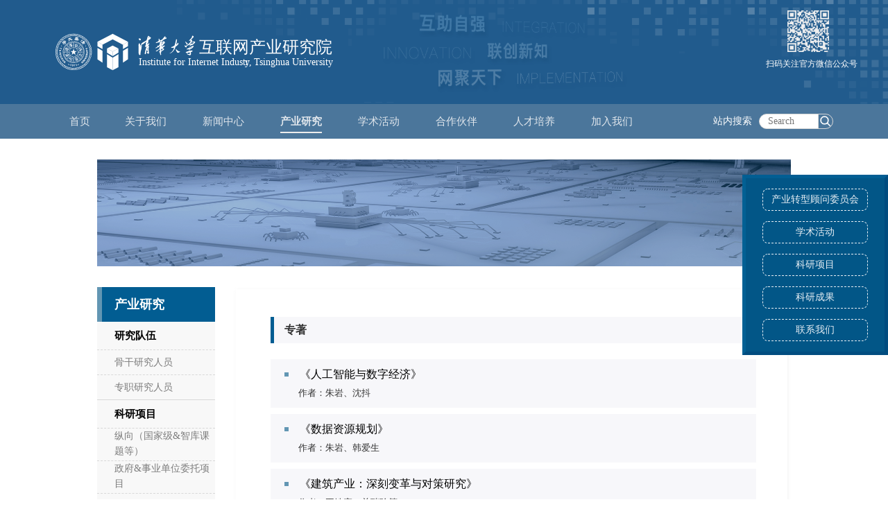

--- FILE ---
content_type: text/html
request_url: https://www.iii.tsinghua.edu.cn/cyyj/kycg/zz1.htm
body_size: 5759
content:
<!DOCTYPE html PUBLIC "-//W3C//DTD XHTML 1.0 Transitional//EN"
        " http://www.w3.org/TR/xhtml1/DTD/xhtml1-transitional.dtd">
<html xmlns=" http://www.w3.org/1999/xhtml">
<head>
    <meta charset="UTF-8">
    <title>专著-清华大学互联网产业研究院</title><META Name="keywords" Content="清华大学互联网产业研究院,专著" />

    <meta name="description" content="清华大学互联网产业研究院" />
    
    <meta content="width=device-width, initial-scale=1.0, maximum-scale=1.0, user-scalable=0" name="viewport" />
    <meta content="yes" name="apple-mobile-web-app-capable" />
    <meta content="black" name="apple-mobile-web-app-status-bar-style" />
    <meta name="format-detection" content="telephone=no" />
    <meta name="aplus-touch" content="1" />
    <link rel="stylesheet" href="../../dfiles/26441/static/css/front/pc/researchproject/list.css" />
<link rel="shortcut icon" href="../../images/logo.ico" />
<!--Announced by Visual SiteBuilder 9-->
<link rel="stylesheet" type="text/css" href="../../_sitegray/_sitegray_d.css" />
<script language="javascript" src="../../_sitegray/_sitegray.js"></script>
<!-- CustomerNO:77656262657232307e78465453545742000000054f5c -->
<link rel="stylesheet" type="text/css" href="../../zz.vsb.css" />
<script type="text/javascript" src="/system/resource/js/vsbscreen.min.js" id="_vsbscreen" devices="pc|pad"></script>
<script type="text/javascript" src="/system/resource/js/counter.js"></script>
<script type="text/javascript">_jsq_(1042,'/zz.jsp',-1,1741924212)</script>
</head>

<body class="forum-list-page">
<script src="../../dfiles/26441/static/libs/jquery.js"></script>
<link rel="stylesheet" href="../../dfiles/26441/static/css/front/pc/pc-header.css" />
<div class="header-img">
    <div class="header-img-container">
          <div class="logo">
<a href="../../index.htm"><embed src="../../images/2logo20230823.svg" style="    width: 400px;    height: 90px;"></a></div>
        <div class="qr">    <script language="javascript" src="/system/resource/js/dynclicks.js"></script><img class="wechat-logo" src="../../images/QRcode.png" />
            <span class="qr-detail">扫码关注官方微信公众号</span>

</div>
    </div>
</div>

<section class="section ts-pc-header">
    <div class="header-container">
            <div class="header-part nav"><div onclick="location.href='../../index.htm'" style="cursor: pointer">
    <span style="  text-align: center;width: 100%">首页</span>
</div>
<div style="cursor: pointer">
                                <span>关于我们</span>
                                <div class="ul" style="  width: 120px;  height:auto;">
                                            <div class="li" onclick="location.href='../../gywm/yzjy.htm'">院长寄语</div>
                                            <div class="li" onclick="location.href='../../gywm/yqjs.htm'">院情介绍</div>
                                            <div class="li" onclick="location.href='../../gywm/zzjg/jgt.htm'">组织架构</div>
                                            <div class="li" onclick="location.href='../../gywm/gltd.htm'">管理团队</div>
                                            <div class="li" onclick="location.href='../../gywm/lxwm.htm'">联系我们</div>
                                </div>
                            </div>
<div style="cursor: pointer">
                                <span>新闻中心</span>
                                <div class="ul" style="  width: 216px;  height:auto;">
                                            <div class="li" onclick="location.href='../../xwzx/rdyw/2026.htm'">热点要闻</div>
                                            <div class="li" onclick="location.href='../../xwzx/zjgd.htm'">专家观点</div>
                                            <div class="li" onclick="location.href='../../xwzx/hzjl.htm'">合作交流</div>
                                            <div class="li" onclick="location.href='../../xwzx/yjdt.htm'">研究动态</div>
                                            <div class="li" onclick="location.href='../../xwzx/szcygc.htm'">数字产业观察</div>
                                </div>
                            </div>
<div style="cursor: pointer">
                                <span style="  border-bottom: 2px solid #ececec;    font-weight: 600">产业研究</span>
                                <div class="ul" style="  width: 168px;  height:auto;">
                                            <div class="li" onclick="location.href='../yjdw/ggyjry.htm'">研究队伍</div>
                                            <div class="li" onclick="location.href='../kyxm/zx_gjj_zkktd_.htm'">科研项目</div>
                                            <div class="li" onclick="location.href='zz1.htm'">科研成果</div>
                                </div>
                            </div>
<div style="cursor: pointer">
                                <span onclick="location.href='../../xshd/qhdxhlwcygflt.htm'">学术活动</span>
                                <div class="ul" style="  width: 295px;  height:auto;">
                                            <div class="li" onclick="location.href='../../xshd/qhdxhlwcygflt.htm'">清华大学互联网产业高峰论坛</div>
                                            <div class="li" onclick="location.href='../../xshd/cywyh_ygwwyh_ndhy.htm'">产业委员会（原顾问委员会）年度会议</div>
                                            <div class="li" onclick="location.href='../../xshd/szjjxlsl.htm'">数字经济系列沙龙</div>
                                            <div class="li" onclick="location.href='../../xshd/szkjxlsl.htm'">数字空间系列沙龙</div>
                                            <div class="li" onclick="location.href='../../xshd/20rlt.htm'">20人论坛</div>
                                            <div class="li" onclick="location.href='../../xshd/qt.htm'">其它</div>
                                </div>
                            </div>
<div style="cursor: pointer">
                                <span>合作伙伴</span>
                                <div class="ul" style="  width: 152px;  height:auto;">
                                            <div class="li" onclick="location.href='../../hzhb/jzdw.htm'">捐赠单位</div>
                                            <div class="li" onclick="location.href='../../hzhb/cxyhdw.htm'">产学研合作单位</div>
                                </div>
                            </div>
<div style="cursor: pointer">
                                <span>人才培养</span>
                                <div class="ul" style="  width: 295px;  height:auto;">
                                            <div class="li" onclick="location.href='../../rcpy/sjzcglgjyxb.htm'">数据资产管理高级研修班</div>
                                </div>
                            </div>
<div style="cursor: pointer">
                                <span>加入我们</span>
                                <div class="ul" style="  width: 120px;  height:auto;">
                                            <div class="li" onclick="location.href='../../jrwm/qzzp.htm'">全职招聘</div>
                                            <div class="li" onclick="location.href='../../jrwm/sxszp.htm'">实习生招聘</div>
                                </div>
                            </div>
</div>
        <div class="header-part search"><script type="text/javascript">
    function _nl_ys_check(){
        
        var keyword = document.getElementById('showkeycode1021773').value;
        if(keyword==null||keyword==""){
            alert("请输入你要检索的内容！");
            return false;
        }
        if(window.toFF==1)
        {
            document.getElementById("lucenenewssearchkey1021773").value = Simplized(keyword );
        }else
        {
            document.getElementById("lucenenewssearchkey1021773").value = keyword;            
        }
        var  base64 = new Base64();
        document.getElementById("lucenenewssearchkey1021773").value = base64.encode(document.getElementById("lucenenewssearchkey1021773").value);
        new VsbFormFunc().disableAutoEnable(document.getElementById("showkeycode1021773"));
        return true;
    } 
</script>
<form action="../../ssjgy.jsp?wbtreeid=1042" method="post" id="au3a" name="au3a" onsubmit="return _nl_ys_check()" style="display: inline">
 <input type="hidden" id="lucenenewssearchkey1021773" name="lucenenewssearchkey" value=""><input type="hidden" id="_lucenesearchtype1021773" name="_lucenesearchtype" value="1"><input type="hidden" id="searchScope1021773" name="searchScope" value="0">
<span class="search-text">站内搜索</span>
            <div class="search-Button">
                <input type="text" placeholder="Search" name="showkeycode" id="showkeycode1021773" style="    float: left;    z-index: 2001;    position: relative;    cursor: pointer;    width: 60px;    height: 14px;    padding: 3px 12px;    margin: 0 0 0 0;    border: 1px #d7d7d7 solid;    color: #282828;    background-color: #ffffff;    border-top-left-radius: 12px;    border-bottom-left-radius: 12px;    -moz-border-radius-topleft: 12px;    -moz-border-radius-bottomleft: 12px;    -webkit-border-top-left-radius: 12px;    -webkit-border-bottom-left-radius: 12px;    font-size: 14px;" />
                <input type="submit" value="" id="searchGo">
            </div>




</form><script language="javascript" src="/system/resource/js/base64.js"></script><script language="javascript" src="/system/resource/js/formfunc.js"></script>
</div>
    </div>
</section>

<script type="text/javascript">

    $(document).ready(function () {
        $("#searchInput").keypress(function (e) {
            if (e.which == 13) {
                search()
            }
        });
        $("body").on("click", "#searchGo", search);
    });

    function search() {
        var text = $("#searchInput").val();
        $("#searchInput").val("");
        if(text) {
            window.open("/search?word=" + text)
        }
    }

</script>
<link rel="stylesheet" href="../../dfiles/26441/static/css/front/pc/nav.css" />

<div class="pc-nav"><script language="javascript" src="/system/resource/js/openlink.js"></script>
<div class="footer-detail" style="cursor: pointer">
            <a href="../../gywm/zzjg/cywyh_ycyzxgwwyh_.htm" onclick="_addDynClicks(&#34;wburl&#34;, 1741924212, 73273)" class="yclj"> 产业转型顾问委员会</a>
         </div>


<div class="footer-detail" style="cursor: pointer">
            <a href="../../xshd/qhdxhlwcygflt.htm" onclick="_addDynClicks(&#34;wburl&#34;, 1741924212, 73274)" class="yclj"> 学术活动</a>
         </div>


<div class="footer-detail" style="cursor: pointer">
            <a href="../kyxm/zx_gjj_zkktd_.htm" onclick="_addDynClicks(&#34;wburl&#34;, 1741924212, 73275)" class="yclj"> 科研项目</a>
         </div>


<div class="footer-detail" style="cursor: pointer">
            <a href="zz1.htm" onclick="_addDynClicks(&#34;wburl&#34;, 1741924212, 73276)" class="yclj"> 科研成果</a>
         </div>


<div class="footer-detail" style="cursor: pointer">
            <a href="../../gywm/lxwm.htm" onclick="_addDynClicks(&#34;wburl&#34;, 1741924212, 73279)" class="yclj"> 联系我们</a>
         </div>


</div>


    <section class="section forum-top"><img src="../../images/312c7d6c-a687-4b98-b2a6-27144f46d53f.png" /></section>


<section class="section page-list clearfix">
<link rel="stylesheet" href="../../dfiles/26441/static/css/front/pc/menu.css" />
<div class="menu">
    <div class="menu-current" style="cursor: pointer">
        



<span class="menu-text">产业研究</span>
    </div>
            <div class="menu-item  ">
                <span class="menu-text" style="cursor: pointer">
                    <a href="../yjdw/ggyjry.htm">研究队伍</a>
                </span>
                
                <div class="menu-children">

                            <div class="menu-child">
                                <span class="menu-text" style="cursor: pointer">
                                   <a href="../yjdw/ggyjry.htm">骨干研究人员</a>
                                </span>
                            </div>
               

                            <div class="menu-child">
                                <span class="menu-text" style="cursor: pointer">
                                   <a href="../yjdw/zzyjry.htm">专职研究人员</a>
                                </span>
                            </div>
               
</div>
                
            </div>

<div class="menu-item  ">
                <span class="menu-text" style="cursor: pointer">
                    <a href="../kyxm/zx_gjj_zkktd_.htm">科研项目</a>
                </span>
                
                <div class="menu-children">

                            <div class="menu-child">
                                <span class="menu-text" style="cursor: pointer; height: 46px;line-height: 22px">
                                   <a href="../kyxm/zx_gjj_zkktd_.htm">纵向（国家级&amp;智库课题等）</a>
                                </span>
                            </div>
               

                            <div class="menu-child">
                                <span class="menu-text" style="cursor: pointer; height: 46px;line-height: 22px">
                                   <a href="../kyxm/zf_sydwwtxm.htm">政府&amp;事业单位委托项目</a>
                                </span>
                            </div>
               

                            <div class="menu-child">
                                <span class="menu-text" style="cursor: pointer">
                                   <a href="../kyxm/qydwwtxm.htm">企业单位委托项目</a>
                                </span>
                            </div>
               
</div>
                
            </div>

<div class="menu-item  active  ">
                <span class="menu-text" style="cursor: pointer">
                    <a href="zz1.htm">科研成果</a>
                </span>
                
                <div class="menu-children">

                            <div class="menu-child">
                                <span class="menu-text" style="cursor: pointer">
                                   <a href="zz1.htm" style="    color: #005c91;">专著</a>
                                </span>
                            </div>
               

                            <div class="menu-child">
                                <span class="menu-text" style="cursor: pointer">
                                   <a href="yjbg1.htm">研究报告</a>
                                </span>
                            </div>
               

                            <div class="menu-child">
                                <span class="menu-text" style="cursor: pointer">
                                   <a href="cyzxyj_zk.htm">《产业转型研究》专刊</a>
                                </span>
                            </div>
               

                            <div class="menu-child">
                                <span class="menu-text" style="cursor: pointer">
                                   <a href="zscq.htm">知识产权</a>
                                </span>
                            </div>
               

                            <div class="menu-child">
                                <span class="menu-text" style="cursor: pointer">
                                   <a href="bz.htm">标准</a>
                                </span>
                            </div>
               

                            <div class="menu-child">
                                <span class="menu-text" style="cursor: pointer">
                                   <a href="jx.htm">奖项</a>
                                </span>
                            </div>
               
</div>
                
            </div>

    
</div>

    <div class="catalog  clearfix">
        <span class="catalog-title">



专著</span>
        <div class="catalog-list">

<script language="javascript" src="/system/resource/js/centerCutImg.js"></script><script language="javascript" src="/system/resource/js/ajax.js"></script>    
<div class="catalog-item">
 <span class="catalog-item-title" style="cursor: pointer"><a href="../../info/1042/4977.htm" class="jxdq" style="font-size: 16px;">《人工智能与数字经济》</a>
  <span style="display: block;margin-left: 40px;margin-top: 7px;font-size: 13px;">作者：朱岩、沈抖</span>

 
 </span>

                </div>



<div class="catalog-item">
 <span class="catalog-item-title" style="cursor: pointer"><a href="../../info/1042/4976.htm" class="jxdq" style="font-size: 16px;">《数据资源规划》</a>
  <span style="display: block;margin-left: 40px;margin-top: 7px;font-size: 13px;">作者：朱岩、韩爱生</span>

 
 </span>

                </div>



<div class="catalog-item">
 <span class="catalog-item-title" style="cursor: pointer"><a href="../../info/1042/4773.htm" class="jxdq" style="font-size: 16px;">《建筑产业：深刻变革与对策研究》</a>
  <span style="display: block;margin-left: 40px;margin-top: 7px;font-size: 13px;">作者：王铁宏、关瑞玲等</span>

 
 </span>

                </div>



<div class="catalog-item">
 <span class="catalog-item-title" style="cursor: pointer"><a href="../../info/1042/4772.htm" class="jxdq" style="font-size: 16px;">《数据要素化治理：理论方法与工程实践》</a>
  <span style="display: block;margin-left: 40px;margin-top: 7px;font-size: 13px;">作者：陆志鹏、孟庆国、王钺</span>

 
 </span>

                </div>



<div class="catalog-item">
 <span class="catalog-item-title" style="cursor: pointer"><a href="../../info/1042/4771.htm" class="jxdq" style="font-size: 16px;">《新型基础设施竞争力指数系列报告》</a>
  <span style="display: block;margin-left: 40px;margin-top: 7px;font-size: 13px;">作者：朱岩、李红娟</span>

 
 </span>

                </div>



<div class="catalog-item">
 <span class="catalog-item-title" style="cursor: pointer"><a href="../../info/1042/3848.htm" class="jxdq" style="font-size: 16px;">《中国城市建设数字化转型发展研究报告》</a>
  <span style="display: block;margin-left: 40px;margin-top: 7px;font-size: 13px;">作者：黄奇帆 吴志强 王铁宏 朱岩 王广斌 （编著）</span>

 
 </span>

                </div>



<div class="catalog-item">
 <span class="catalog-item-title" style="cursor: pointer"><a href="../../info/1042/3849.htm" class="jxdq" style="font-size: 16px;">《中国建筑产业数字化转型发展研究报告》</a>
  <span style="display: block;margin-left: 40px;margin-top: 7px;font-size: 13px;">作者：黄奇帆 朱岩 王铁宏 王广斌（编著）</span>

 
 </span>

                </div>



<div class="catalog-item">
 <span class="catalog-item-title" style="cursor: pointer"><a href="../../info/1042/3847.htm" class="jxdq" style="font-size: 16px;">《数字经济：内涵与路径》</a>
  <span style="display: block;margin-left: 40px;margin-top: 7px;font-size: 13px;">作者：黄奇帆 朱岩 邵平</span>

 
 </span>

                </div>



<div class="catalog-item">
 <span class="catalog-item-title" style="cursor: pointer"><a href="../../info/1042/3846.htm" class="jxdq" style="font-size: 16px;">《城市数字空间发展研究报告（2022）》</a>
  <span style="display: block;margin-left: 40px;margin-top: 7px;font-size: 13px;">作者：朱岩 徐鹏</span>

 
 </span>

                </div>



<div class="catalog-item">
 <span class="catalog-item-title" style="cursor: pointer"><a href="../../info/1042/2576.htm" class="jxdq" style="font-size: 16px;">《数字农业：农业现代化发展的必由之路》</a>
  <span style="display: block;margin-left: 40px;margin-top: 7px;font-size: 13px;">作者：朱岩 田金强 刘宝平 于志慧</span>

 
 </span>

                </div>


<div style="clear:both;"></div>
    <link rel="stylesheet" Content-type="text/css" href="/system/resource/css/pagedown/sys.css"><div class="pb_sys_common pb_sys_normal pb_sys_style1" style="margin-top:10px;text-align:center;"><span class="p_t">共14条</span> <span class="p_pages"><span class="p_first_d p_fun_d">首页</span><span class="p_prev_d p_fun_d">上页</span><span class="p_no_d">1</span><span class="p_no"><a href="zz1/1.htm">2</a></span><span class="p_next p_fun"><a href="zz1/1.htm">下页</a></span><span class="p_last p_fun"><a href="zz1/1.htm">尾页</a></span></span></div><script>_showDynClickBatch(['dynclicks_u9_4977','dynclicks_u9_4976','dynclicks_u9_4773','dynclicks_u9_4772','dynclicks_u9_4771','dynclicks_u9_3848','dynclicks_u9_3849','dynclicks_u9_3847','dynclicks_u9_3846','dynclicks_u9_2576'],[4977,4976,4773,4772,4771,3848,3849,3847,3846,2576],"wbnews", 1741924212)</script></div>
    </div>
</section>
<link rel="stylesheet" href="../../dfiles/26441/static/css/front/pc/pc-footer.css" />
<section class="section ts-pc-footer">
    <div class="footer-container">
        <div class="qr">    
    
<div class="footer-title">关注联系</div>
            <img class="wechat-logo" src="../../images/qr.png" />
            <div class="footer-detail">扫码关注官方微信公众号</div>

</div>
        <div class="road"><div class="footer-title">快速通道</div>

<div class="footer-detail" style="cursor: pointer"><a href="../../gywm/yzjy.htm" title="关于我们" class="kstda">关于我们</a></div>
<div class="footer-detail" style="cursor: pointer"><a href="../../xwzx/rdyw/a2024.htm" title="新闻中心" class="kstda">新闻中心</a></div>
<div class="footer-detail" style="cursor: pointer"><a href="../yjdw/ggyjry.htm" title="产业研究" class="kstda">产业研究</a></div>
<div class="footer-detail" style="cursor: pointer"><a href="../../xshd/qhdxhlwcygflt.htm" title="学术活动" class="kstda">学术活动</a></div>
<div class="footer-detail" style="cursor: pointer"><a href="../../hzhb/jzdw.htm" title="合作伙伴" class="kstda">合作伙伴</a></div>
<div class="footer-detail" style="cursor: pointer"><a href="../../rcpy/sjzcglgjyxb.htm" title="人才培养" class="kstda">人才培养</a></div>
<div class="footer-detail" style="cursor: pointer"><a href="../../jrwm/qzzp.htm" title="加入我们" class="kstda">加入我们</a></div>
</div>
        <div class="link">    <div class="footer-title">友情链接</div>
    
<div class="footer-img">
<a href="https://www.tsinghua.edu.cn/" onclick="_addDynClicks(&#34;wbimage&#34;, 1741924212, 62084)">
                    <img src="../../images/db7989d7-8fec-4c21-a4d1-b84585cd3ba0.png" style="width: 100%;    height: 100%;"></a>
                </div>
                <div class="footer-detail" style="cursor: pointer"><a href="https://www.tsinghua.edu.cn/" onclick="_addDynClicks(&#34;wbimage&#34;, 1741924212, 62084)" style="color: #fff;">清华大学</a></div> 


<div class="footer-img" style="padding: 10px 3px;">
<a href="http://www.sem.tsinghua.edu.cn/" onclick="_addDynClicks(&#34;wbimage&#34;, 1741924212, 62085)">
                    <img src="../../images/jinguan20240314.png" style="width: 100%;    height: 100%;"></a>
                </div>
                <div class="footer-detail" style="cursor: pointer"><a href="http://www.sem.tsinghua.edu.cn/" onclick="_addDynClicks(&#34;wbimage&#34;, 1741924212, 62085)" style="color: #fff;">清华大学经济管理学院</a></div> 

</div>
        <div class="connection">
                <script language="javascript" src="/system/resource/js/news/mp4video.js"></script>
<div class="footer-title">
  联系我们 
</div> 
<div class="footer-detail">
  地址：北京市海淀区双清路77号双清大厦4号楼13层 
</div> 
<div class="footer-detail">
  邮编：100085 
</div> 
<div class="footer-detail">
  电话：010-62791042 
</div> 
<div class="footer-detail">
  邮箱：iii@tsinghua.edu.cn 
</div>
                <div class="footer-part logo">        
            
            <a href="" onclick="_addDynClicks(&#34;wbimage&#34;, 1741924212, 62086)"><embed src="../../images/2logo20230823.svg" style="width: 330px;    height: 74px;"></a>
            
</div>
            </div>
    </div>
    <div class="split"></div>
    <div class="footer-of-footer"><!-- 版权内容请在本组件"内容配置-版权"处填写 -->
<p><span>清华大学互联网产业研究院 版权所有</span></p></div>
</section>

</body>

<script>
    $(document).ready(function () {
        $(".catalog-item").hover(function (e) {
            $(this).find(".catalog-item-title").addClass("active")
        }, function () {
            $(this).find(".catalog-item-title").removeClass("active")
        });
    });
</script>

</html>


--- FILE ---
content_type: text/css
request_url: https://www.iii.tsinghua.edu.cn/dfiles/26441/static/css/front/pc/researchproject/list.css
body_size: 2532
content:
/* Document
   ========================================================================== */
/**
 * 1. Correct the line height in all browsers.
 * 2. Prevent adjustments of font size after orientation changes in iOS.
 */
html {
  line-height: 1.15;
  /* 1 */
  -webkit-text-size-adjust: 100%;}

/* Sections
   ========================================================================== */
/**
 * Remove the margin in all browsers.
 */
body {
  margin: 0;}

/**
 * Correct the font size and margin on `h1` elements within `section` and
 * `article` contexts in Chrome, Firefox, and Safari.
 */
h1 {
  font-size: 1.6em;
  margin: 0.67em 0;}

/* Grouping content
   ========================================================================== */
/**
 * 1. Add the correct box sizing in Firefox.
 * 2. Show the overflow in Edge and IE.
 */
hr {
  box-sizing: content-box;
  /* 1 */
  height: 0;
  /* 1 */
  overflow: visible;}

/**
 * 1. Correct the inheritance and scaling of font size in all browsers.
 * 2. Correct the odd `em` font sizing in all browsers.
 */
pre {
  font-family: monospace, monospace;
  /* 1 */
  font-size: 1em;}

/* Text-level semantics
   ========================================================================== */
/**
 * Remove the gray background on active links in IE 10.
 */
a {
  background-color: transparent;}

/**
 * 1. Remove the bottom border in Chrome 57-
 * 2. Add the correct text decoration in Chrome, Edge, IE, Opera, and Safari.
 */
abbr[title] {
  border-bottom: none;
  /* 1 */
  text-decoration: underline;
  /* 2 */
  text-decoration: underline dotted;}

/**
 * Add the correct font weight in Chrome, Edge, and Safari.
 */
b,
strong {
  font-weight: bolder;}

/**
 * 1. Correct the inheritance and scaling of font size in all browsers.
 * 2. Correct the odd `em` font sizing in all browsers.
 */
code,
kbd,
samp {
  font-family: monospace, monospace;
  /* 1 */
  font-size: 1em;}

/**
 * Add the correct font size in all browsers.
 */
small {
  font-size: 80%;}

/**
 * Prevent `sub` and `sup` elements from affecting the line height in
 * all browsers.
 */
sub,
sup {
  font-size: 75%;
  line-height: 0;
  position: relative;
  vertical-align: baseline;}

sub {
  bottom: -0.25em;}

sup {
  top: -0.5em;}

/* Embedded content
   ========================================================================== */
/**
 * Remove the border on images inside links in IE 10.
 */
img {
  border-style: none;}

/* Forms
   ========================================================================== */
/**
 * 1. Change the font styles in all browsers.
 * 2. Remove the margin in Firefox and Safari.
 */
button,
input,
optgroup,
select,
textarea {
  font-family: inherit;
  /* 1 */
  font-size: 100%;
  /* 1 */
  line-height: 1.15;
  /* 1 */
  margin: 0;}

/**
 * Show the overflow in IE.
 * 1. Show the overflow in Edge.
 */
button,
input {
  /* 1 */
  overflow: visible;}

/**
 * Remove the inheritance of text transform in Edge, Firefox, and IE.
 * 1. Remove the inheritance of text transform in Firefox.
 */
button,
select {
  /* 1 */
  text-transform: none;}

/**
 * Correct the inability to style clickable types in iOS and Safari.
 */
button,
[type="button"],
[type="reset"],
[type="submit"] {
  -webkit-appearance: button;}

/**
 * Remove the inner border and padding in Firefox.
 */
button::-moz-focus-inner,
[type="button"]::-moz-focus-inner,
[type="reset"]::-moz-focus-inner,
[type="submit"]::-moz-focus-inner {
  border-style: none;
  padding: 0;}

/**
 * Restore the focus styles unset by the previous rule.
 */
button:-moz-focusring,
[type="button"]:-moz-focusring,
[type="reset"]:-moz-focusring,
[type="submit"]:-moz-focusring {
  outline: 1px dotted ButtonText;}

/**
 * Correct the padding in Firefox.
 */
fieldset {
  padding: 0.35em 0.75em 0.625em;}

/**
 * 1. Correct the text wrapping in Edge and IE.
 * 2. Correct the color inheritance from `fieldset` elements in IE.
 * 3. Remove the padding so developers are not caught out when they zero out
 *    `fieldset` elements in all browsers.
 */
legend {
  box-sizing: border-box;
  /* 1 */
  color: inherit;
  /* 2 */
  display: table;
  /* 1 */
  max-width: 100%;
  /* 1 */
  padding: 0;
  /* 3 */
  white-space: normal;}

/**
 * Add the correct vertical alignment in Chrome, Firefox, and Opera.
 */
progress {
  vertical-align: baseline;}

/**
 * Remove the default vertical scrollbar in IE 10+.
 */
textarea {
  overflow: auto;}

/**
 * 1. Add the correct box sizing in IE 10.
 * 2. Remove the padding in IE 10.
 */
[type="checkbox"],
[type="radio"] {
  box-sizing: border-box;
  /* 1 */
  padding: 0;}

/**
 * Correct the cursor style of increment and decrement buttons in Chrome.
 */
[type="number"]::-webkit-inner-spin-button,
[type="number"]::-webkit-outer-spin-button {
  height: auto;}

/**
 * 1. Correct the odd appearance in Chrome and Safari.
 * 2. Correct the outline style in Safari.
 */
[type="search"] {
  -webkit-appearance: textfield;
  /* 1 */
  outline-offset: -2px;}

/**
 * Remove the inner padding in Chrome and Safari on macOS.
 */
[type="search"]::-webkit-search-decoration {
  -webkit-appearance: none;}

/**
 * 1. Correct the inability to style clickable types in iOS and Safari.
 * 2. Change font properties to `inherit` in Safari.
 */
::-webkit-file-upload-button {
  -webkit-appearance: button;
  /* 1 */
  font: inherit;}

/* Interactive
   ========================================================================== */
/*
 * Add the correct display in Edge, IE 10+, and Firefox.
 */
details {
  display: block;}

/*
 * Add the correct display in all browsers.
 */
summary {
  display: list-item;}

/* Misc
   ========================================================================== */
/**
 * Add the correct display in IE 10+.
 */
template {
  display: none;}

/**
 * Add the correct display in IE 10.
 */
[hidden] {
  display: none;}

* {
  font-family: "Microsoft Yahei";}

body {
  background-color: #FFFFFF;}
  body ul, body li {
    list-style: none;
    margin: 0;
    padding: 0;}

.clearfix {
  overflow: auto;
  _height: 1%;}

.overtoecli {
  white-space: nowrap;
  overflow: hidden;
  text-overflow: ellipsis;}

section.page-detail {
  width: 1000px;
  margin: 0 auto;}
  section.page-detail .detail p {
    margin: 4px 0;}

section.page-list {
  width: 1000px;
  margin: 0 auto;}

body {

  background-size: cover;}

section.forum-top {
  width: 1000px;
  margin: 80px auto 30px auto;}
  section.forum-top img {
    width: 100%;}

section.page-list {
  width: 1000px;
  margin: 0 auto;}
  section.page-list .catalog {
    width: 695px;
    margin: 3px 0 20px 200px;
    padding: 40px 50px 20px 50px;
    color: #888888;
    background-color: #fff;
    -webkit-box-shadow: rgba(210, 210, 210, 0.6) 1px 1px 4px;
    -moz-box-shadow: rgba(210, 210, 210, 0.6) 1px 1px 4px;
    box-shadow: rgba(210, 210, 210, 0.3) 1px 1px 4px;}
    section.page-list .catalog .catalog-title {
      float: left;
      width: 665px;
      font-size: 16px;
      font-weight: 900;
      color: #333;
      padding: 10px 15px;
      margin: 0 0 20px 0;
      border-left: 5px #025D92 solid;
      background-color: #f7f7fa;}
    section.page-list .catalog .catalog-list {
      margin-top: 10px;}
      section.page-list .catalog .catalog-list .catalog-item {
        float: left;
        margin: 0 0;}
        section.page-list .catalog .catalog-list .catalog-item .catalog-item-title {
          float: left;
          width: 670px;
          height: 20px;
          line-height: 20px;
          margin: 3px 0 6px 0;
          padding: 12px 30px 8px 0;
          color: #333;
          font-size: 14px;
          font-weight: 500;
          background-color: #f7f7fa;}
          section.page-list .catalog .catalog-list .catalog-item .catalog-item-title:before {
            content: '';
            width: 6px;
            height: 6px;
            background-color: #6296B3;
            float: left;
            margin: 7px 15px 7px 20px;}

section.page-list .catalog .catalog-list .catalog-item .catalog-item-title.active{
  color: #235988
;}

/*# sourceMappingURL=list.css.map */

--- FILE ---
content_type: text/css
request_url: https://www.iii.tsinghua.edu.cn/zz.vsb.css
body_size: 526
content:
.yclj{
text-decoration: none;
    color: #E7EEF4;}
.yclj:hover{
color: #025687 !important;
    font-weight: 600;
    background-color: #E7EEF4;}
.menu-child .menu-text a{
    font-size: 14px;
    font-weight: 500;
    color: #7c7c7c;}


.menu-child .menu-text a:hover{
color: #005c91;}
section.page-list .catalog .catalog-list .catalog-item .catalog-item-title{height: 50px;}
.jxdq {
    display: block;
    padding-left: 42px;}
.kstda{
color: #fff;}

.kstda:hover{
color: #fff;}
.footer-detail a:hover{    color: #fff;}


--- FILE ---
content_type: text/css
request_url: https://www.iii.tsinghua.edu.cn/dfiles/26441/static/css/front/pc/pc-header.css
body_size: 1420
content:
.header-img {
  background-image: url(image/pic_5.jpg);
  background-size: auto 130%;
  background-color: #215b8d;
  width: 100%;
  min-width: 1000px;
  overflow: hidden;
  margin-bottom: 0 !important;
  background-repeat: no-repeat;
  background-position: right;}
  .header-img .header-img-container {
    min-width: 1000px;
    max-width: 1400px;
    margin: -20px auto 0 auto;
    height: 120px;}
    .header-img .header-img-container .logo {
      float: left;
      width: 400px;
      padding: 50px 0 30px 0;
      margin-left: 80px;}
    .header-img .header-img-container .qr {
      width: 160px;
      margin: 35px 30px 10px 0;
      float: right;}
      .header-img .header-img-container .qr .wechat-logo {
        padding: 0 45px;
        width: 60px;
        margin: 0 0 8px 0;}
      .header-img .header-img-container .qr .qr-detail {
        width: 100%;
        height: 18px;
        line-height: 18px;
        font-size: 12px;
        color: #fff;
        text-align: center;
        float: left;}

.ts-pc-header {
  width: 100%;
  height: 50px;
  margin-top: 0 !important;
  background-color: rgba(31, 84, 130, 0.8);
  position: absolute;
  z-index: 100;}
  .ts-pc-header .header-container {
    color: #fff;
    min-width: 1000px;
    max-width: 1400px;
    margin: 0 auto;
    height: 100%;}
  .ts-pc-header .header-part {
    height: 50px;
    line-height: 50px;
    float: left;}
  .ts-pc-header .nav {
    width: 70%;
    float: left;
    margin-left: 50px;}
    .ts-pc-header .nav > div {
      margin: 0;
      padding: 0 0 0 2%;
      position: relative;
      float: left;
      width: 10.5%;
      font-size: 15px;}
      .ts-pc-header .nav > div span {
        color: #e0e6ec;
        float: left;
        height: 30px;
        line-height: 30px;
        margin: 10px 0;}
      .ts-pc-header .nav > div div.ul {
        z-index: 9998;
        color: #e0e6ec;
        background-color: rgba(31, 84, 130, 0.8);
        display: none;
        padding-top: 10px;
        padding-bottom: 10px;
        margin-left: -20px;
        margin-top: 50px;}
        .ts-pc-header .nav > div div.ul div.li {
          padding-left: 20px;
          padding-right: 20px;}
          .ts-pc-header .nav > div div.ul div.li:hover {
            color: #1f5787;
            background-color: rgba(237, 241, 245, 0.85);}
      .ts-pc-header .nav > div.active span {
        margin: 11px 0 9px 0;
        height: 28px;
        line-height: 28px;
        border-bottom: 2px solid #ececec;
        font-weight: 600;}
      .ts-pc-header .nav > div:hover div.ul {
        display: block;}
  .ts-pc-header .search {
    width: 20%;
    float: right;
    height: 50px;
    margin: 0 auto;}
    .ts-pc-header .search .search-text {
      float: left;
      width: 60px;
      text-align: right;
      font-size: 14px;
      line-height: 50px;}
    .ts-pc-header .search .search-Button {
      float: left;
      width: 130px;
      height: 22px;
      padding: 14px 0;
      margin-left: 10px;}
      .ts-pc-header .search .search-Button #searchInput {
        float: left;
        z-index: 2001;
        position: relative;
        cursor: pointer;
        width: 60px;
        height: 14px;
        padding: 3px 12px;
        margin: 0 0 0 0;
        border: 1px #d7d7d7 solid;
        color: #282828;
        background-color: #ffffff;
        border-top-left-radius: 12px;
        border-bottom-left-radius: 12px;
        -moz-border-radius-topleft: 12px;
        -moz-border-radius-bottomleft: 12px;
        -webkit-border-top-left-radius: 12px;
        -webkit-border-bottom-left-radius: 12px;
        font-size: 14px;}
        .ts-pc-header .search .search-Button #searchInput::-webkit-input-placeholder {
          /* webkit browsers */
          color: #9b9b9b;
          font-size: 14px;}
        .ts-pc-header .search .search-Button #searchInput::-moz-placeholder {
          /* mozilla firefox 19+ */
          color: #9b9b9b;
          font-size: 14px;}
        .ts-pc-header .search .search-Button #searchInput::-moz-placeholder {
          /* mozilla firefox 19+ */
          color: #9b9b9b;
          font-size: 14px;}
        .ts-pc-header .search .search-Button #searchInput:-ms-input-placeholder {
          /* internet explorer 10+ */
          color: #9b9b9b;
          font-size: 14px;}
        .ts-pc-header .search .search-Button #searchInput:focus::-webkit-input-placeholder {
          /* webkit browsers */
          color: #FFFFFF00;}
        .ts-pc-header .search .search-Button #searchInput:focus::-moz-placeholder {
          /* mozilla firefox 19+ */
          color: #FFFFFF00;}
        .ts-pc-header .search .search-Button #searchInput:focus::-moz-placeholder {
          /* mozilla firefox 19+ */
          color: #FFFFFF00;}
        .ts-pc-header .search .search-Button #searchInput:focus:-ms-input-placeholder {
          /* internet explorer 10+ */
          color: #FFFFFF00;}
      .ts-pc-header .search .search-Button #searchGo {
        float: left;
        z-index: 2001;
        position: relative;
        cursor: pointer;
        width: 20px;
        height: 18px;
        padding: 10px 10px;
        margin: 0 0 0 -1px;
        border: 1px #d7d7d7 solid;
        color: #282828;
        background-color: #ffffff;
        border-top-right-radius: 12px;
        border-bottom-right-radius: 12px;
        -moz-border-radius-topright: 12px;
        -moz-border-radius-bottomright: 12px;
        -webkit-border-top-right-radius: 12px;
        -webkit-border-bottom-right-radius: 12px;
        background: url(image/search-hover.jpg);
        background-position: center center;
        background-repeat: no-repeat;
        background-size: cover;}
a{
text-decoration: none;
    color: #000000;
}
a:hover{
color: #025687;

}
/*# sourceMappingURL=pc-header.css.map */

--- FILE ---
content_type: text/css
request_url: https://www.iii.tsinghua.edu.cn/dfiles/26441/static/css/front/pc/nav.css
body_size: 668
content:
.pc-nav {
  background-color: #025687;
  z-index: 999999;
  width: 200px;
  position: fixed;
  top: 35%;
  right: 0;
  border: 5px solid #024E80;
  border-color: #025E93 #004C7F #024D80 #026094;}
  .pc-nav .footer-detail {
    width: 150px;
    height: 30px;
    line-height: 30px;
    text-align: center;
    font-size: 14px;
    margin: 15px auto;
    color: #E7EEF4;
    border: 1px dashed #E7EEF4;
    -webkit-border-radius: 8px;
    -moz-border-radius: 8px;
    border-radius: 8px;}
    .pc-nav .footer-detail:hover {
      color: #025687;
      font-weight: 600;
      background-color: #E7EEF4;}

/*# sourceMappingURL=nav.css.map */

--- FILE ---
content_type: text/css
request_url: https://www.iii.tsinghua.edu.cn/dfiles/26441/static/css/front/pc/menu.css
body_size: 590
content:
.menu {
  width: 170px;
  float: left;
  margin: 0 auto 20px auto;}
  .menu .menu-current {
    background-color: #025D92;
    border-left: 7px #6296B3 solid;}
    .menu .menu-current > .menu-text {
      line-height: 50px;
      padding-left: 18px;
      font-size: 18px;
      font-weight: 600;
      color: #fff;}
  .menu .menu-item {
    background-color: #F8F8F8;
    border-bottom: 1px solid #D8D8D8;
    overflow: hidden;}
    .menu .menu-item > .menu-text {
      width: 144px;
      height: 40px;
      float: left;
      line-height: 40px;
      padding-left: 25px;
      font-size: 15px;
      font-weight: 600;}
      .menu .menu-item > .menu-text:hover {
        color: #005c91;}
    .menu .menu-item.active > .menu-text {
      border-left: 7px #025D92 solid;
      border-top: 1px #025D92 solid;
      border-right: 1px #025D92 solid;
      border-bottom: 1px #025D92 solid;
      padding-left: 18px;
      background-color: #ffffff;
      color: #005c91;}
    .menu .menu-item .menu-children {
      overflow: hidden;
      width: 170px;}
      .menu .menu-item .menu-children .menu-child {
        overflow: hidden;}
        .menu .menu-item .menu-children .menu-child.active > .menu-text {
          color: #005c91;}
        .menu .menu-item .menu-children .menu-child:first-child {
          border-top: 1px dashed #D8D8D8;}
        .menu .menu-item .menu-children .menu-child:not(:last-child) {
          border-bottom: 1px dashed #D8D8D8;}
        .menu .menu-item .menu-children .menu-child > .menu-text {
          width: 144px;
          height: 35px;
          float: left;
          line-height: 35px;
          padding-left: 25px;
          font-size: 14px;
          font-weight: 500;
          color: #7c7c7c;}
          .menu .menu-item .menu-children .menu-child > .menu-text:hover {
            color: #005c91;}

/*# sourceMappingURL=menu.css.map */

--- FILE ---
content_type: text/css
request_url: https://www.iii.tsinghua.edu.cn/dfiles/26441/static/css/front/pc/pc-footer.css
body_size: 680
content:
.ts-pc-footer {
  background-image: url(image/pic_2.jpg);
  background-size: cover;
  width: 100%;
  min-width: 1000px;
  height: auto;
  overflow: hidden;
  margin-bottom: 0 !important;}
  .ts-pc-footer .footer-container {
    color: #fff;
    width: 1000px;
    margin: 0 auto;
    height: 250px;
    padding: 50px 0 30px 0;}
    .ts-pc-footer .footer-container > div {
      float: left;}
      .ts-pc-footer .footer-container > div .footer-title {
        height: 40px;
        line-height: 40px;
        font-size: 14px;
        color: #fff;
        font-weight: 600;}
      .ts-pc-footer .footer-container > div .footer-detail {
        height: 30px;
        line-height: 30px;
        font-size: 12px;
        color: #fff;}
      .ts-pc-footer .footer-container > div.qr {
        width: 140px;
        margin: 0 40px;}
        .ts-pc-footer .footer-container > div.qr img {
          width: 110px;
          height: 110px;
          margin: 15px 0 10px 0;}
      .ts-pc-footer .footer-container > div.road {
        width: 70px;
        margin: 0 40px;}
      .ts-pc-footer .footer-container > div.link {
        width: 140px;
        margin: 0 40px;}
        .ts-pc-footer .footer-container > div.link > .footer-img {
          margin: 5px 0 5px 0;
          padding: 10px 20px;
          background: #ffffff;
          -webkit-border-radius: 8px;
          -moz-border-radius: 8px;
          border-radius: 8px;
          -webkit-box-shadow: #666 0 0 10px;
          -moz-box-shadow: #666 0 0 10px;
          box-shadow: #666 0 0 10px;}
          .ts-pc-footer .footer-container > div.link > .footer-img > img {
            width: 100%;
            height: 100%;}
        .ts-pc-footer .footer-container > div.link > .footer-detail {
          margin: -5px 0 15px 0;}
      .ts-pc-footer .footer-container > div.connection {
        width: 330px;
        margin: 0 30px 0 50px;}
        .ts-pc-footer .footer-container > div.connection .logo {
          width: 100%;
          margin: 30px 0 0 0;}
  .ts-pc-footer .footer-of-footer {
    text-align: center;
    background-color: #efefef;
    color: #272727;
    height: 40px;
    line-height: 40px;
    font-size: 12px;}

/*# sourceMappingURL=pc-footer.css.map */

--- FILE ---
content_type: image/svg+xml
request_url: https://www.iii.tsinghua.edu.cn/images/2logo20230823.svg
body_size: 72965
content:
<svg xmlns="http://www.w3.org/2000/svg" viewBox="0 0 581.39 76.3"><defs><style>.cls-1,.cls-2,.cls-3,.cls-8{fill:#fff;}.cls-1{fill-rule:evenodd;}.cls-2{font-size:35.04px;font-family:STHeitiSC-Medium, Heiti SC;font-weight:500;}.cls-3{font-size:20.08px;font-family:TimesNewRomanPSMT, Times New Roman;}.cls-4{letter-spacing:-0.06em;}.cls-5{letter-spacing:0em;}.cls-6{letter-spacing:-0.02em;}.cls-7{letter-spacing:-0.07em;}</style></defs><g id="图层_2" data-name="图层 2"><g id="图层_1-2" data-name="图层 1"><path class="cls-1" d="M40.56,39.28l4.19-3.05H39.58L38,31.32l-1.61,4.91H31.22l4.18,3-1.59,4.92,4.19-3,4.17,3ZM29.9,4.46A2.9,2.9,0,0,0,32,4.17c-1.26-.88-1.52-3.34-4.52-1.9h0l-.09.05c.89.51,1.48,1.55,2.53,2.13m3-.58a2.92,2.92,0,0,0,2.08-.11c-1.18-1-1.22-3.46-4.33-2.28h0l-.09,0c.84.58,1.34,1.67,2.33,2.34m3-.32a2.85,2.85,0,0,0,2.08.07C36.84,2.55,37,.08,33.81,1V1l-.09,0c.78.65,1.18,1.78,2.12,2.53m3,0a2.88,2.88,0,0,0,2,.24c-1-1.18-.61-3.62-3.88-3h0L37,.79c.73.73,1,1.9,1.91,2.73m3,.19a2.84,2.84,0,0,0,2,.43C43,2.89,43.61.49,40.29.82h0l-.09,0c.65.78.86,2,1.64,2.86M24.3,3.39c.93.43,1.61,1.42,2.71,1.9a2.94,2.94,0,0,0,2-.47c-1.34-.76-1.81-3.19-4.67-1.49h0ZM15.81,8.11c1,.18,1.92,1,3.1,1.14a2.92,2.92,0,0,0,1.84-1c-1.49-.39-2.57-2.62-4.89-.24h0Zm-2.52,2.05c1,.09,2,.78,3.19.86a2.91,2.91,0,0,0,1.75-1.14c-1.52-.26-2.79-2.38-4.9.2h0Zm8.2-2.47a2.89,2.89,0,0,0,1.92-.81c-1.45-.52-2.33-2.83-4.86-.66h0l-.07.06c1,.27,1.83,1.12,3,1.4M24.2,6.37a2.91,2.91,0,0,0,2-.64c-1.4-.65-2.08-3-4.78-1.08h0l-.07.06c1,.35,1.73,1.28,2.86,1.66M14.21,13a2.91,2.91,0,0,0,1.64-1.29c-1.53-.12-3-2.13-4.86.62h0l0,.08c1,0,2.06.6,3.25.58m-2.09,2.17c.47-.13,1-.52,1.52-1.42-1.53,0-3.15-1.87-4.79,1h0l0,.08c1-.09,2.1.43,3.29.3m-1.89,2.34c.46-.17.9-.6,1.39-1.55-1.53.14-3.31-1.58-4.68,1.45H7l0,.09c1-.18,2.14.24,3.31,0M8.55,20A2.91,2.91,0,0,0,9.8,18.34c-1.51.28-3.43-1.29-4.53,1.86h0l0,.1c1-.27,2.14.05,3.29-.28M7.09,22.64A3,3,0,0,0,8.2,20.87c-1.49.41-3.54-1-4.36,2.25h0l0,.1c1-.36,2.14-.14,3.25-.57M5.87,25.39a2.91,2.91,0,0,0,1-1.86c-1.45.54-3.61-.67-4.15,2.62h0v.1c.93-.43,2.12-.32,3.19-.85m-1,2.85a2.86,2.86,0,0,0,.78-1.93C4.28,27,2,26,1.77,29.28h0v.09c.88-.51,2.08-.5,3.1-1.12m-.72,2.92a2.94,2.94,0,0,0,.61-2c-1.33.77-3.67,0-3.63,3.3l0,0v.1c.84-.59,2-.68,3-1.39m-.47,3a2.91,2.91,0,0,0,.43-2C2.88,33,.48,32.38.81,35.7v0l0,.1c.78-.66,2-.86,2.86-1.64m-.19,3a2.94,2.94,0,0,0,.24-2c-1.18,1-3.62.6-3,3.88v0l0,.09c.73-.73,1.9-1,2.73-1.91m0,3a2.9,2.9,0,0,0,.07-2.08C2.54,39.15.07,39,1,42.18H1l0,.09c.66-.79,1.79-1.19,2.54-2.12m.32,3a2.92,2.92,0,0,0-.11-2.08c-1,1.19-3.46,1.23-2.28,4.34h0l0,.09c.58-.84,1.67-1.34,2.34-2.34m.58,3A2.92,2.92,0,0,0,4.15,44c-.87,1.26-3.33,1.52-1.89,4.52v0l0,.08c.51-.88,1.55-1.47,2.13-2.52M5.28,49a2.94,2.94,0,0,0-.47-2c-.76,1.34-3.19,1.81-1.49,4.67v0l.06.08c.43-.92,1.42-1.61,1.9-2.7m1.08,2.81a2.88,2.88,0,0,0-.65-2c-.64,1.4-3,2.08-1.07,4.78v0l.06.08c.35-1,1.28-1.73,1.66-2.86M7.68,54.5a2.89,2.89,0,0,0-.81-1.92C6.35,54,4,54.91,6.21,57.44v0l.07.07c.26-1,1.12-1.83,1.4-3m1.56,2.58a2.92,2.92,0,0,0-1-1.84c-.39,1.48-2.62,2.57-.24,4.89v0l.07.07c.18-1,1-1.92,1.14-3.1M11,59.51a2.91,2.91,0,0,0-1.14-1.75c-.26,1.52-2.38,2.79.2,4.9v0l.08.06c.08-1,.78-2,.86-3.19m2,2.27a2.91,2.91,0,0,0-1.29-1.64c-.12,1.53-2.13,3,.62,4.86v0l.09,0c0-1,.6-2.06.58-3.25m2.16,2.09c-.13-.48-.52-.95-1.42-1.53,0,1.54-1.86,3.16,1,4.8v0l.09,0c-.09-1,.42-2.11.29-3.29m2.35,1.89c-.17-.46-.61-.9-1.55-1.39.14,1.53-1.58,3.3,1.45,4.68v0l.09,0c-.18-1,.24-2.13,0-3.3M20,67.44a2.84,2.84,0,0,0-1.66-1.25c.27,1.51-1.29,3.43,1.86,4.53v0l.09,0c-.26-1,.06-2.14-.28-3.29m2.64,1.46a2.87,2.87,0,0,0-1.77-1.11c.41,1.49-1,3.54,2.25,4.36v0l.09,0c-.35-1-.13-2.14-.56-3.25m2.75,1.22a2.86,2.86,0,0,0-1.86-1c.54,1.45-.67,3.61,2.62,4.15v0h.1c-.44-.93-.32-2.12-.85-3.19m2.85,1a2.81,2.81,0,0,0-1.93-.78c.65,1.39-.36,3.65,3,3.9,0,0,0,0,0,0h.1c-.51-.88-.5-2.08-1.12-3.1m2.92.72a2.94,2.94,0,0,0-2-.61c.77,1.33,0,3.67,3.29,3.63v0h.1c-.59-.84-.68-2-1.39-3m3,.47a2.87,2.87,0,0,0-2-.44c.89,1.26.29,3.66,3.61,3.33h0l.1,0c-.66-.78-.86-2-1.65-2.86m3,.19a2.88,2.88,0,0,0-2-.24c1,1.18.6,3.62,3.88,3h0l.09,0c-.73-.73-1-1.9-1.91-2.73m3,0a2.86,2.86,0,0,0-2.08-.07c1.09,1.08.91,3.55,4.12,2.65,0,0,0,0,0,0l.09,0c-.79-.65-1.19-1.78-2.12-2.53m3-.32a2.92,2.92,0,0,0-2.08.11c1.19,1,1.22,3.46,4.34,2.28h0l.08,0c-.83-.58-1.33-1.68-2.33-2.34m3-.58a2.93,2.93,0,0,0-2.07.29c1.27.88,1.52,3.34,4.53,1.9h0l.08,0c-.88-.51-1.47-1.55-2.52-2.13M49,70.71a2.94,2.94,0,0,0-2,.47c1.34.76,1.8,3.19,4.67,1.49h0l.08,0c-.93-.43-1.61-1.42-2.7-1.9m21.75-15c-1,.26-2.14-.06-3.29.27a2.92,2.92,0,0,0-1.26,1.67c1.52-.28,3.44,1.29,4.54-1.86h0Zm1.42-2.93c-1,.35-2.14.14-3.26.57a2.91,2.91,0,0,0-1.1,1.77c1.49-.41,3.54,1,4.36-2.25h0Zm1.16-3c-.93.43-2.12.32-3.19.85a2.86,2.86,0,0,0-1,1.85c1.45-.53,3.61.68,4.15-2.61h0Zm.89-3.12c-.89.51-2.09.5-3.11,1.12a2.91,2.91,0,0,0-.78,1.93c1.4-.65,3.65.36,3.91-3h0Zm.62-3.19c-.84.59-2,.68-3,1.39a2.89,2.89,0,0,0-.61,2c1.33-.77,3.67,0,3.63-3.3h0Zm.33-3.23c-.78.66-2,.86-2.87,1.65a2.92,2.92,0,0,0-.43,2c1.26-.89,3.66-.28,3.33-3.6h0ZM75.2,37c-.73.73-1.91,1-2.74,1.91a3,3,0,0,0-.23,2c1.17-1,3.62-.6,3-3.88v0ZM51.78,69.63a2.86,2.86,0,0,0-2,.64c1.4.65,2.07,3,4.78,1.08h0l.08-.06c-1-.35-1.73-1.28-2.86-1.66m2.7-1.32a2.87,2.87,0,0,0-1.91.81c1.45.52,2.33,2.83,4.85.66a0,0,0,0,1,0,0l.06-.06c-1-.27-1.82-1.12-3-1.4m2.58-1.56a2.94,2.94,0,0,0-1.84,1c1.49.39,2.57,2.62,4.9.23h0l.07-.07c-1-.18-1.93-1-3.11-1.14M59.5,65a2.88,2.88,0,0,0-1.75,1.13c1.52.27,2.79,2.39,4.9-.19h0l.06-.08c-1-.09-2-.78-3.19-.86m2.27-2a3,3,0,0,0-1.65,1.29c1.54.12,3,2.13,4.87-.62h0l0-.09c-1,0-2.06-.6-3.25-.58m4-4.51c-.46.17-.9.6-1.4,1.55,1.54-.14,3.31,1.58,4.69-1.45h0l0-.09c-1,.18-2.13-.24-3.3,0m-1.9,2.34c-.47.13-.94.52-1.52,1.43,1.54,0,3.16,1.86,4.79-1h0l.05-.09c-1,.09-2.11-.43-3.3-.3m8.58-25a2.84,2.84,0,0,0-.08,2.08c1.09-1.09,3.56-.91,2.66-4.12h0l0-.09c-.66.78-1.79,1.19-2.53,2.12m-.32-3a2.92,2.92,0,0,0,.11,2.08c1-1.18,3.46-1.22,2.28-4.34v0l0-.09c-.59.84-1.68,1.34-2.34,2.33m-.58-2.95A2.9,2.9,0,0,0,71.82,32c.88-1.26,3.34-1.52,1.9-4.52v0l0-.09c-.51.89-1.55,1.48-2.13,2.53M70.7,27a2.83,2.83,0,0,0,.47,2c.76-1.34,3.19-1.81,1.49-4.67v0l-.05-.09c-.43.93-1.42,1.61-1.9,2.71M52.78,3.85c.35,1,.14,2.14.57,3.25a2.87,2.87,0,0,0,1.77,1.11c-.41-1.49,1-3.54-2.25-4.36v0Zm-3-1.16c.43.93.32,2.12.85,3.19a2.86,2.86,0,0,0,1.85,1c-.53-1.45.67-3.61-2.61-4.15v0ZM46.63,1.8c.51.88.5,2.08,1.12,3.11a2.86,2.86,0,0,0,1.93.77C49,4.29,50,2,46.71,1.78v0Zm-3.19-.62c.58.84.68,2,1.39,3a2.92,2.92,0,0,0,2,.61c-.78-1.33,0-3.67-3.3-3.63,0,0,0,0,0,0ZM61.12,8.84c.09,1-.43,2.11-.3,3.29.13.47.52.95,1.42,1.53,0-1.54,1.87-3.16-1-4.79h0Zm-2.63-1.9c.18,1-.24,2.13,0,3.3.17.46.6.9,1.55,1.39-.14-1.53,1.58-3.3-1.46-4.68V7ZM55.7,5.27c.27,1-.05,2.14.28,3.29a2.91,2.91,0,0,0,1.67,1.25c-.28-1.51,1.28-3.43-1.86-4.53h0ZM67.88,15.82c-.18,1-1,1.92-1.14,3.1a2.87,2.87,0,0,0,1,1.84c.39-1.48,2.62-2.56.23-4.89v0Zm-2-2.52c-.09,1-.78,2-.86,3.19a2.88,2.88,0,0,0,1.13,1.75c.26-1.52,2.39-2.79-.19-4.9v0ZM63.57,11c0,1-.61,2.06-.58,3.25a2.93,2.93,0,0,0,1.28,1.64c.13-1.53,2.14-3-.62-4.86v0Zm6.05,13.24a2.86,2.86,0,0,0,.64,2c.65-1.4,3-2.08,1.08-4.78v0l-.06-.08c-.34,1-1.27,1.73-1.65,2.86m-2-2.7A4,4,0,0,1,66.05,19a4,4,0,0,1-1.77-2.37,4,4,0,0,1-2-2.21,4,4,0,0,1-2.15-2,4.07,4.07,0,0,1-2.32-1.84,4,4,0,0,1-2.47-1.63,4,4,0,0,1-2.6-1.4,4,4,0,0,1-2.71-1.18,4,4,0,0,1-2.81-.93,4,4,0,0,1-2.87-.68,4,4,0,0,1-2.93-.44,4,4,0,0,1-3-.17,4,4,0,0,1-2.95.08,4,4,0,0,1-2.94.34,4,4,0,0,1-2.89.6A4.06,4.06,0,0,1,26.89,6a4,4,0,0,1-2.75,1.08A4,4,0,0,1,21.5,8.39,4,4,0,0,1,19,9.94a4,4,0,0,1-2.37,1.76,4,4,0,0,1-2.21,2,4,4,0,0,1-2,2.15,4,4,0,0,1-1.83,2.31A4,4,0,0,1,8.9,20.6a4,4,0,0,1-1.4,2.61,4,4,0,0,1-1.18,2.71,4,4,0,0,1-.93,2.8A4,4,0,0,1,4.7,31.6a4,4,0,0,1-.43,2.93,4,4,0,0,1-.17,2.95,4,4,0,0,1,.08,3,4,4,0,0,1,.34,2.94,4,4,0,0,1,.6,2.89A4,4,0,0,1,6,49.1a3.94,3.94,0,0,1,1.09,2.75,4,4,0,0,1,1.33,2.64A4,4,0,0,1,9.93,57a4,4,0,0,1,1.76,2.37,4,4,0,0,1,2,2.21,4,4,0,0,1,2.15,2,4,4,0,0,1,2.32,1.84,4,4,0,0,1,2.47,1.63,4,4,0,0,1,2.6,1.4,4,4,0,0,1,2.72,1.18,4,4,0,0,1,2.8.93,4,4,0,0,1,2.88.68,4,4,0,0,1,2.93.44,4,4,0,0,1,2.95.17,4,4,0,0,1,3-.08,3.94,3.94,0,0,1,2.93-.34,4,4,0,0,1,2.9-.6A4,4,0,0,1,49.08,70a4.07,4.07,0,0,1,2.75-1.09,4,4,0,0,1,2.65-1.32A4,4,0,0,1,57,66.06a4,4,0,0,1,2.37-1.76,4,4,0,0,1,2.21-2,4,4,0,0,1,2-2.15,4,4,0,0,1,1.84-2.31,4,4,0,0,1,1.63-2.47,4,4,0,0,1,1.4-2.61,4,4,0,0,1,1.17-2.71,4,4,0,0,1,.94-2.81,4,4,0,0,1,.68-2.87,4,4,0,0,1,.43-2.93,4,4,0,0,1,.18-2.95,4,4,0,0,1-.09-3,4,4,0,0,1-.34-2.94,4,4,0,0,1-.59-2.89A4,4,0,0,1,70,26.9a4,4,0,0,1-1.09-2.75,4,4,0,0,1-1.32-2.64m2.1-3c-.27,1-1.12,1.83-1.41,3a2.91,2.91,0,0,0,.82,1.92c.52-1.45,2.83-2.33.66-4.86v0Zm-29.4-.59a1.69,1.69,0,0,0,1.22.26c-.54-.75-.17-2.19-2.16-2h0c.39.47.51,1.17,1,1.71m-1.78-.11a1.76,1.76,0,0,0,1.22.14c-.6-.7-.36-2.16-2.32-1.79h0l0,0c.43.43.61,1.13,1.14,1.63m-1.81,0a1.73,1.73,0,0,0,1.24,0c-.65-.64-.54-2.12-2.46-1.58h0l-.06,0c.47.39.71,1.06,1.27,1.51m11.87,1c.15.59,0,1.28.16,2a1.81,1.81,0,0,0,1,.75c-.17-.91.77-2.06-1.11-2.71h0ZM46.83,18c.21.58.08,1.28.34,1.95a1.75,1.75,0,0,0,1.06.66c-.25-.89.58-2.11-1.35-2.61h-.05ZM45,17.31c.26.55.19,1.27.51,1.91a1.64,1.64,0,0,0,1.1.56c-.31-.86.41-2.15-1.56-2.48v0Zm-1.87-.53c.31.53.3,1.24.67,1.85A1.68,1.68,0,0,0,45,19.1c-.39-.83.21-2.18-1.78-2.33h-.05Zm-1.9-.37c.35.5.4,1.21.83,1.79a1.69,1.69,0,0,0,1.19.37c-.47-.8,0-2.2-2-2.17h0ZM51.81,21c.06.61-.25,1.25-.17,2,.07.28.31.56.85.91,0-.93,1.11-1.89-.63-2.87h0Zm-1.57-1.14c.11.6-.14,1.27,0,2,.1.28.36.54.92.84-.08-.92,1-2-.87-2.8h0ZM38.86,56.5a.75.75,0,0,1-.18.08c-.77.33-1.76-.16-1.58,1.31a2.1,2.1,0,0,1,.88-.25h0c.8-.14,1-.08.88-1.14m0-1.2a.51.51,0,0,1-.18.09c-.77.33-1.76-.16-1.58,1.3a2.09,2.09,0,0,1,.88-.24h0c.8-.14,1-.08.88-1.15m0-1.19a.88.88,0,0,1-.24.11c-.76.28-1.69-.15-1.52,1.28a2.25,2.25,0,0,1,.88-.25h0c.79-.14,1-.07.88-1.14m0-1.19a.88.88,0,0,1-.24.11c-.76.28-1.69-.15-1.52,1.28a2.25,2.25,0,0,1,.88-.25h0a4,4,0,0,0,.55-.1l.16-.06c.2-.12.24-.36.17-1m0-1.19a.66.66,0,0,1-.24.11c-.76.28-1.69-.15-1.52,1.28a2.25,2.25,0,0,1,.88-.25h0a5,5,0,0,0,.54-.11,1.15,1.15,0,0,0,.17-.06c.2-.12.24-.35.17-1m0-1.18a.87.87,0,0,1-.24.1c-.76.28-1.69-.15-1.52,1.28a2.25,2.25,0,0,1,.88-.25h0l.54-.1.17-.07c.2-.12.24-.35.17-1m0-1.19a.94.94,0,0,1-.23.1c-.77.29-1.7-.15-1.53,1.28a2.25,2.25,0,0,1,.88-.25h0l.54-.1.17-.07c.2-.12.24-.35.17-1M37.55,28.77Zm1.31-2.69a.76.76,0,0,1-.18.09c-.77.33-1.76-.17-1.58,1.3a2.25,2.25,0,0,1,.88-.25h0c.8-.14,1-.08.88-1.15m0-1.19-.18.09c-.77.32-1.76-.17-1.58,1.3A2.25,2.25,0,0,1,38,26h0c.8-.14,1-.08.88-1.14m0-1.19a.87.87,0,0,1-.24.1c-.76.29-1.69-.15-1.52,1.29a2,2,0,0,1,.88-.25h0c.79-.14,1-.08.88-1.14m0-1.19a.88.88,0,0,1-.24.11c-.76.28-1.69-.15-1.52,1.28a2.1,2.1,0,0,1,.88-.25h0c.23,0,.41-.06.55-.1l.16-.07c.2-.11.24-.35.17-1m0-1.19a.88.88,0,0,1-.24.11c-.76.28-1.69-.15-1.52,1.28a2.1,2.1,0,0,1,.88-.25h0a5.43,5.43,0,0,0,.54-.1l.17-.06c.2-.12.24-.36.17-1m0-1.19a.88.88,0,0,1-.24.11c-.76.28-1.69-.15-1.52,1.28a2.1,2.1,0,0,1,.88-.25h0a5.43,5.43,0,0,0,.54-.1l.17-.06c.2-.12.24-.36.17-1m0-1.19a.88.88,0,0,1-.24.11c-.76.28-1.69-.15-1.52,1.28a2.25,2.25,0,0,1,.88-.25h0a5.43,5.43,0,0,0,.54-.1l.17-.06c.2-.12.24-.36.17-1m0-.59a1.58,1.58,0,0,1-.59-.19,3.58,3.58,0,0,1-1.13.19,1.31,1.31,0,0,0-.07.79,2.25,2.25,0,0,1,.88-.25h0c.23,0,.41-.06.55-.1l.16-.06a.44.44,0,0,0,.2-.38M41,28.81c.18.36.13.83.34,1.25a1.18,1.18,0,0,0,.71.4c-.19-.57.3-1.39-1-1.64H41m-1.23-.3c.23.33.24.81.5,1.2A1.08,1.08,0,0,0,41,30c-.26-.53.13-1.41-1.16-1.5h-.09M38,29.42a1,1,0,0,0,.8.12c-.38-.46-.23-1.4-1.49-1.17l-.1,0c.31.26.44.72.79,1m1.13.08a1.15,1.15,0,0,0,.78.21c-.32-.5-.05-1.42-1.34-1.35h-.09c.27.3.34.77.65,1.13m-.31-1.39a1.6,1.6,0,0,0,0-.84.51.51,0,0,1-.18.09c-.66.29-1.49,0-1.59.8h.06a1.9,1.9,0,0,1,1,0l.27,0h.39M34.92,18A1.73,1.73,0,0,0,36.16,18c-.7-.59-.73-2.07-2.59-1.37h0l0,0c.5.35.8,1,1.39,1.4m-1.77.35a1.77,1.77,0,0,0,1.24-.18c-.76-.52-.91-2-2.71-1.13h0l-.05,0c.53.31.89.93,1.51,1.28m-1.73.5a1.75,1.75,0,0,0,1.22-.29c-.8-.45-1.08-1.9-2.79-.89h0l-.05,0c.55.26,1,.85,1.61,1.14M28.13,20.3a1.68,1.68,0,0,0,1.14-.49c-.86-.31-1.39-1.69-2.9-.39h0l0,0c.59.16,1.09.67,1.79.84m1.61-.79a1.74,1.74,0,0,0,1.19-.38c-.84-.39-1.24-1.81-2.86-.65h0l0,0c.57.21,1,.76,1.7,1m-7.91,3.61c.61,0,1.23.37,2,.35a1.74,1.74,0,0,0,1-.77c-.92-.07-1.79-1.27-2.91.37h0Zm-1.27,1.47c.61-.05,1.26.26,2,.18.28-.08.56-.31.91-.85-.92,0-1.89-1.12-2.87.62h0Zm-1.14,1.57c.6-.1,1.28.15,2,0,.27-.1.53-.36.83-.93-.92.09-2-.94-2.8.87h0Zm-1,1.67c.59-.16,1.29,0,2-.17.27-.12.51-.4.75-1-.9.17-2.05-.76-2.71,1.12h0Zm-.84,1.74c.57-.21,1.28-.08,1.94-.34a1.68,1.68,0,0,0,.66-1.05c-.89.24-2.11-.59-2.6,1.34h0Zm7.55-7.28a1.78,1.78,0,0,0,1.05-.68c-.91-.15-1.67-1.42-2.93.12h0l0,0c.61.06,1.19.47,1.9.52m1.46-1.06a1.72,1.72,0,0,0,1.1-.58c-.89-.24-1.54-1.57-2.93-.14h0l0,0c.61.11,1.15.57,1.86.68M16,35.16c.5-.35,1.22-.41,1.79-.83a1.73,1.73,0,0,0,.37-1.19c-.8.46-2.19,0-2.17,2h0Zm2.23-2.58a1.72,1.72,0,0,0,.46-1.15c-.83.39-2.18-.22-2.33,1.77h0v.06c.53-.3,1.25-.3,1.86-.67m.58-1.7a1.74,1.74,0,0,0,.57-1.11c-.87.32-2.16-.4-2.48,1.56h0v.06c.56-.26,1.27-.19,1.91-.51m-1.3,5.22a1.68,1.68,0,0,0,.26-1.21c-.75.53-2.18.17-2,2.15h0v.06c.47-.39,1.18-.51,1.71-1m-.11,1.79a1.79,1.79,0,0,0,.14-1.23c-.7.6-2.16.37-1.79,2.32h0V39c.44-.44,1.14-.62,1.63-1.14m0,1.81a1.7,1.7,0,0,0,.05-1.25c-.65.66-2.13.55-1.59,2.47h0l0,.05c.39-.47,1.07-.71,1.51-1.26m.19,1.78a1.68,1.68,0,0,0-.06-1.24c-.59.71-2.07.73-1.37,2.59h0l0,.06c.36-.5,1-.8,1.4-1.4m.35,1.77A1.73,1.73,0,0,0,17.77,42c-.53.75-2,.9-1.14,2.7h0l0,0c.3-.53.93-.88,1.27-1.51m.5,1.73a1.76,1.76,0,0,0-.28-1.21c-.46.8-1.91,1.07-.9,2.79h0l0,0c.26-.55.85-1,1.14-1.61m.64,1.68a1.71,1.71,0,0,0-.38-1.18c-.39.83-1.81,1.23-.65,2.85h0l0,0c.21-.58.76-1,1-1.71m.79,1.61a1.67,1.67,0,0,0-.48-1.14c-.31.86-1.7,1.39-.4,2.9h0l0,0c.16-.59.67-1.09.84-1.79m.93,1.55a1.7,1.7,0,0,0-.58-1.1c-.24.89-1.57,1.53-.14,2.92h0l0,0c.11-.6.57-1.15.68-1.85M23.74,25.4a1.34,1.34,0,0,1,.07-.18c.26-.65,1-1,.62-1.62a1.52,1.52,0,0,1-.54.27,3.37,3.37,0,0,1-.7,1,1.83,1.83,0,0,0,.55.56m.85.85a.6.6,0,0,1,.06-.19c.31-.78,1.36-1.13.2-2a2.22,2.22,0,0,1-.45.8h0c-.46.67-.66.77.19,1.44m.84.84a.73.73,0,0,1,.07-.19c.31-.77,1.36-1.12.19-2a2.26,2.26,0,0,1-.44.8h0c-.46.66-.65.77.19,1.43m.84.84a1.17,1.17,0,0,1,.09-.24c.34-.74,1.31-1.09.18-2a2.2,2.2,0,0,1-.45.8h0c-.47.66-.66.77.18,1.43m.84.84a.82.82,0,0,1,.1-.24c.33-.74,1.3-1.09.17-2a2.06,2.06,0,0,1-.45.8h0c-.13.19-.24.34-.31.46a1.11,1.11,0,0,0-.07.16c-.07.23.07.43.56.81m.84.85a.77.77,0,0,1,.1-.25c.34-.74,1.3-1.09.17-2a2.06,2.06,0,0,1-.45.8h0c-.13.19-.24.34-.31.46a1.11,1.11,0,0,0-.07.16c-.06.23.07.43.56.82m.84.84a.77.77,0,0,1,.1-.25c.34-.74,1.3-1.09.17-2a2.17,2.17,0,0,1-.45.81h0c-.13.19-.24.34-.31.46a1.11,1.11,0,0,0-.07.16c-.06.23.07.43.56.82m.84.84a1.17,1.17,0,0,1,.09-.24c.34-.74,1.31-1.1.18-2a2.22,2.22,0,0,1-.45.8h0c-.13.19-.24.34-.31.46l-.07.16c-.06.23.08.43.56.82M46.09,47.76a1.59,1.59,0,0,1,.07-.2c.31-.77,1.36-1.12.2-2a2.28,2.28,0,0,1-.45.8h0c-.47.66-.66.77.18,1.44m.85.84a.6.6,0,0,1,.06-.19c.32-.78,1.36-1.13.2-2a2.22,2.22,0,0,1-.45.8h0c-.46.67-.65.77.19,1.44m.84.84a.78.78,0,0,1,.09-.24c.34-.74,1.31-1.1.18-2a2.28,2.28,0,0,1-.45.8h0c-.47.66-.66.77.18,1.43m.84.84a.78.78,0,0,1,.09-.24c.34-.74,1.31-1.1.18-2a2.28,2.28,0,0,1-.45.8h0a4.45,4.45,0,0,0-.32.46s0,.1-.07.16c-.06.23.08.42.57.81m.84.84a1.17,1.17,0,0,1,.09-.24c.34-.74,1.31-1.1.18-2a2.28,2.28,0,0,1-.45.8h0a4.45,4.45,0,0,0-.32.46c0,.05-.05.1-.07.16-.06.23.08.42.57.81m.84.84a1.17,1.17,0,0,1,.09-.24c.34-.74,1.31-1.09.18-2a2.28,2.28,0,0,1-.45.8h0a4.45,4.45,0,0,0-.32.46l-.07.16c-.06.23.08.43.57.81m.84.84a1.17,1.17,0,0,1,.09-.24c.34-.74,1.31-1.09.18-2a2.2,2.2,0,0,1-.45.8h0c-.14.19-.24.34-.32.46l-.07.16c-.06.23.08.43.57.81M18.72,39.29a.76.76,0,0,1-.09-.18c-.28-.64,0-1.42-.71-1.58a1.47,1.47,0,0,1-.19.57,3.31,3.31,0,0,1,.19,1.17,1.94,1.94,0,0,0,.8,0m1.19,0a.76.76,0,0,1-.09-.18c-.33-.77.16-1.76-1.3-1.59a2.35,2.35,0,0,1,.25.89h0c.14.79.08,1,1.15.88m1.19,0a1,1,0,0,1-.08-.18c-.33-.77.16-1.76-1.31-1.59a2.35,2.35,0,0,1,.25.89h0c.14.79.08,1,1.14.88m1.19,0a.88.88,0,0,1-.11-.24c-.28-.76.15-1.69-1.28-1.53a2.19,2.19,0,0,1,.25.89h0c.14.79.08,1,1.14.88m1.19,0a.88.88,0,0,1-.11-.24c-.28-.76.15-1.69-1.28-1.53a2.19,2.19,0,0,1,.25.89h0c0,.22.06.4.1.54l.06.16c.12.21.36.25,1,.18m1.19,0a.88.88,0,0,1-.11-.24c-.28-.76.15-1.69-1.28-1.53a2.35,2.35,0,0,1,.25.89h0c0,.22.06.4.1.54l.06.16c.12.21.36.25,1,.18m1.19,0a.88.88,0,0,1-.11-.24c-.28-.76.15-1.69-1.28-1.53a2.35,2.35,0,0,1,.25.89h0c0,.22.06.4.1.54l.06.16c.12.21.36.25,1,.18m1.19,0a1,1,0,0,1-.11-.23c-.28-.77.15-1.71-1.28-1.54a2.35,2.35,0,0,1,.25.89h0c0,.22.06.4.1.54l.06.16c.12.21.36.25,1,.18M50.14,25a.7.7,0,0,1,.19.06c.77.31,1.13,1.36,2,.2a2.14,2.14,0,0,1-.8-.45h0c-.66-.46-.76-.66-1.43.19m-.84.84.19.06c.77.32,1.12,1.36,2,.2a2.26,2.26,0,0,1-.8-.44h0c-.66-.46-.77-.65-1.43.19m-.85.84a1.06,1.06,0,0,1,.25.09c.74.34,1.09,1.31,2,.18a2.37,2.37,0,0,1-.8-.45h0c-.67-.47-.77-.66-1.44.18m-.84.84a1.06,1.06,0,0,1,.25.09c.74.34,1.09,1.31,2,.18a2.37,2.37,0,0,1-.8-.45h0c-.2-.14-.34-.25-.47-.32a.94.94,0,0,0-.15-.06c-.23-.07-.43.07-.82.56m-.84.84a1.06,1.06,0,0,1,.25.09c.73.34,1.09,1.31,2,.18a2.37,2.37,0,0,1-.8-.45h0c-.2-.13-.34-.24-.47-.31l-.15-.08c-.23-.06-.43.08-.82.57m-.84.84a.87.87,0,0,1,.25.1c.73.33,1.09,1.3,2,.17a2.14,2.14,0,0,1-.8-.45h0l-.45-.32-.16-.06c-.23-.07-.43.07-.82.56m-.84.84a1.17,1.17,0,0,1,.24.09c.74.34,1.1,1.31,2,.18a2.14,2.14,0,0,1-.8-.45h0c-.19-.13-.33-.24-.46-.31l-.15-.07c-.24-.06-.43.07-.82.56M28.63,46.52a.62.62,0,0,1,.19.07c.78.31,1.13,1.36,2.05.2a2.2,2.2,0,0,1-.8-.45h0c-.67-.47-.77-.66-1.44.18m-.84.85a.7.7,0,0,1,.19.06c.78.31,1.13,1.36,2,.2a2.14,2.14,0,0,1-.8-.45h0c-.66-.47-.76-.66-1.43.19m-.84.84a.78.78,0,0,1,.24.09c.74.34,1.09,1.31,2,.17a2.26,2.26,0,0,1-.8-.44h0c-.66-.46-.77-.65-1.43.19m-.84.84a.78.78,0,0,1,.24.09c.74.34,1.09,1.3,2,.17a2.17,2.17,0,0,1-.8-.44h0c-.19-.13-.34-.24-.46-.31l-.16-.07c-.23-.06-.43.08-.81.57m-.84.84a1.17,1.17,0,0,1,.24.09c.74.34,1.09,1.31,2,.17a2,2,0,0,1-.8-.44h0c-.19-.13-.34-.24-.46-.31l-.16-.07c-.23-.06-.43.08-.81.57m-.84.84.24.09c.74.34,1.09,1.31,2,.18a2.2,2.2,0,0,1-.8-.45h0c-.19-.14-.34-.25-.46-.32l-.16-.07c-.23-.06-.43.08-.81.57m-.85.84a.85.85,0,0,1,.24.09c.74.34,1.1,1.31,2,.18a2.37,2.37,0,0,1-.8-.45h0c-.19-.14-.34-.25-.46-.32L24.4,51c-.23-.06-.43.08-.82.57M52.93,24.2a1.76,1.76,0,0,0,.77,1c.08-.92,1.27-1.79-.37-2.91h0l0,0c0,.61-.36,1.23-.35,1.94m-.13.65a1.61,1.61,0,0,1-.27-.54,3.3,3.3,0,0,1-1-.69,1.71,1.71,0,0,0-.59.55.62.62,0,0,1,.19.07c.65.26,1,1,1.63.61m1.83-1.2c-.05.61-.47,1.2-.52,1.91a1.74,1.74,0,0,0,.68,1c.16-.9,1.43-1.66-.11-2.92h0Zm4,6.58c-.26.56-.85,1-1.14,1.62a1.76,1.76,0,0,0,.28,1.21c.46-.8,1.91-1.07.89-2.79h0Zm-.8-1.77c-.2.58-.76,1-1,1.71a1.71,1.71,0,0,0,.39,1.19c.38-.84,1.81-1.24.64-2.86h0ZM55.17,27a1.77,1.77,0,0,0,.59,1.1c.23-.89,1.56-1.53.14-2.92h0l0,0c-.1.6-.57,1.15-.68,1.85m1.77-.24c-.16.59-.67,1.09-.84,1.79a1.73,1.73,0,0,0,.49,1.14c.31-.86,1.69-1.39.39-2.9h0Zm3.25,13c-.46.4-1.17.51-1.71,1a1.78,1.78,0,0,0-.26,1.21c.76-.53,2.19-.17,2-2.15h0Zm0-1.93c-.44.43-1.14.61-1.64,1.14a1.82,1.82,0,0,0-.14,1.22c.71-.6,2.17-.36,1.8-2.32h0Zm-.14-1.94c-.39.47-1.07.71-1.52,1.27a1.73,1.73,0,0,0,0,1.24c.65-.65,2.12-.55,1.59-2.47h0ZM58,33.58a1.73,1.73,0,0,0,.17,1.23c.53-.75,2-.9,1.13-2.7h0l0,0c-.3.53-.93.88-1.27,1.51m1.74.37c-.35.5-1,.8-1.4,1.4a1.75,1.75,0,0,0,.07,1.24c.59-.71,2.06-.73,1.36-2.59h0ZM58.4,47.26c-.57.21-1.28.08-1.94.34a1.64,1.64,0,0,0-.66,1c.88-.24,2.11.59,2.6-1.34h0Zm.69-1.82c-.55.26-1.26.2-1.9.51a1.74,1.74,0,0,0-.57,1.11c.86-.32,2.16.4,2.48-1.56h0ZM58.2,42.5a1.79,1.79,0,0,0-.36,1.19c.79-.46,2.19,0,2.17-2h0v-.06c-.51.35-1.22.41-1.8.83m1.43,1.08c-.53.3-1.25.3-1.86.67a1.77,1.77,0,0,0-.47,1.15c.84-.39,2.19.22,2.34-1.77h0Zm-4.21,8.66c-.61,0-1.26-.25-2-.18a1.73,1.73,0,0,0-.91.85c.92,0,1.89,1.12,2.86-.62h0Zm.16-3.07a1.76,1.76,0,0,0-.74,1c.9-.17,2,.76,2.71-1.11h0V49c-.59.16-1.28,0-2,.17m1,1.5c-.6.1-1.27-.15-2,0a1.76,1.76,0,0,0-.83.93c.91-.08,2,.94,2.8-.87h0ZM52.2,53.36c-.29,0-.59.26-1,.77.92.07,1.78,1.27,2.91-.37h0l0,0c-.62,0-1.23-.36-1.95-.35m-.66-.12a1.51,1.51,0,0,1,.55-.28,3.45,3.45,0,0,1,.66-.94,1.32,1.32,0,0,0-.5-.61,2.06,2.06,0,0,1-.45.8h0l-.32.46-.06.16a.41.41,0,0,0,.12.41m1.21,1.82c-.61-.06-1.19-.47-1.91-.52a1.74,1.74,0,0,0-1,.68c.91.16,1.67,1.43,2.93-.12h0ZM40.53,60.52c-.46-.4-.7-1.07-1.26-1.52A1.71,1.71,0,0,0,38,59c.66.64.55,2.12,2.47,1.58h0Zm1.92-.31c-.5-.35-.8-1-1.39-1.4a1.72,1.72,0,0,0-1.25.07c.71.58.73,2.06,2.6,1.36h0Zm1.88-.47c-.53-.31-.88-.93-1.51-1.27a1.68,1.68,0,0,0-1.23.17c.76.52.91,2,2.7,1.13h0Zm1.84-.64c-.56-.26-1-.85-1.62-1.13a1.67,1.67,0,0,0-1.21.28c.8.45,1.08,1.91,2.79.89h0Zm1.77-.79c-.57-.21-1-.76-1.71-1a1.69,1.69,0,0,0-1.18.39c.83.38,1.24,1.8,2.86.64h0Zm1.45-2.71a1.7,1.7,0,0,0-1.1.59c.89.23,1.54,1.56,2.93.14h0l0,0c-.6-.11-1.15-.57-1.85-.68m.25,1.77c-.59-.16-1.1-.67-1.79-.84A1.77,1.77,0,0,0,46.7,57c.87.31,1.4,1.69,2.91.39h0ZM21.35,53.18c0-.61.46-1.2.51-1.91a1.69,1.69,0,0,0-.68-1c-.15.9-1.42,1.66.12,2.93v0Zm2.09-.66a3.45,3.45,0,0,1,.94.66,1.43,1.43,0,0,0,.59-.5,2.37,2.37,0,0,1-.8-.45h0c-.19-.14-.34-.25-.46-.32l-.16-.07a.44.44,0,0,0-.4.12,1.34,1.34,0,0,1,.28.56m-.74,2c0-.61.36-1.23.34-1.94a1.72,1.72,0,0,0-.76-1c-.08.91-1.28,1.78.37,2.9h0Zm1.46,1.27c-.05-.61.26-1.25.18-2a1.73,1.73,0,0,0-.85-.91c0,.92-1.11,1.88.62,2.86h0ZM25.73,57c-.1-.6.15-1.27,0-2-.1-.28-.36-.54-.93-.84.09.92-.94,2,.87,2.8h0Zm1.67,1c-.16-.59,0-1.28-.17-2a1.74,1.74,0,0,0-1-.75c.16.91-.77,2.06,1.11,2.72v0Zm1.75.85c-.21-.58-.08-1.28-.34-1.95a1.75,1.75,0,0,0-1.06-.66c.24.89-.59,2.12,1.34,2.61h.06Zm1.81.69c-.26-.55-.19-1.27-.51-1.91a1.71,1.71,0,0,0-1.11-.56c.32.86-.4,2.15,1.57,2.48v0Zm1.86.53c-.3-.53-.3-1.24-.67-1.85A1.72,1.72,0,0,0,31,57.73c.39.83-.21,2.18,1.77,2.33h0Zm1.91.37c-.35-.5-.41-1.21-.83-1.79a1.67,1.67,0,0,0-1.19-.36c.46.79,0,2.19,2,2.17h0ZM37.46,59a1.76,1.76,0,0,0-1.22-.14c.59.7.36,2.17,2.31,1.8h0l.05,0c-.44-.43-.62-1.13-1.14-1.63m-.36-.54a1.58,1.58,0,0,1,.58.19,3.52,3.52,0,0,1,1.17-.19,1.76,1.76,0,0,0,0-.79.76.76,0,0,1-.18.09c-.63.27-1.42,0-1.58.7m-.44,2.14c-.39-.47-.51-1.17-1-1.71a1.71,1.71,0,0,0-1.22-.26c.53.75.17,2.19,2.15,2h0Zm2.4.33-.24.06a2.65,2.65,0,0,1-1.73,0l-.24,0a2.7,2.7,0,0,1-1.72-.2h-.25a2.65,2.65,0,0,1-1.69-.35h-.25a2.64,2.64,0,0,1-1.65-.5l-.25,0a2.81,2.81,0,0,1-1.61-.64l-.24,0a2.66,2.66,0,0,1-1.54-.78l-.24-.07a2.7,2.7,0,0,1-1.47-.91l-.23-.09a2.73,2.73,0,0,1-1.39-1l-.22-.11a2.66,2.66,0,0,1-1.29-1.15L22.6,55a2.65,2.65,0,0,1-1.19-1.26l-.2-.14a2.72,2.72,0,0,1-1.07-1.36L20,52.06A2.77,2.77,0,0,1,19,50.61l-.17-.18A2.72,2.72,0,0,1,18,48.91l-.15-.19a2.75,2.75,0,0,1-.69-1.59L17,46.92a2.7,2.7,0,0,1-.55-1.64c0-.08-.11-.19-.12-.22A2.67,2.67,0,0,1,16,43.38l-.1-.22a2.68,2.68,0,0,1-.25-1.71c0-.1-.08-.22-.08-.24a2.62,2.62,0,0,1-.1-1.72,2,2,0,0,1-.06-.24,2.72,2.72,0,0,1,0-1.73,1.41,1.41,0,0,0,0-.24,2.77,2.77,0,0,1,.2-1.72c0-.1,0-.23,0-.25a2.65,2.65,0,0,1,.35-1.69,1.49,1.49,0,0,1,0-.25,2.71,2.71,0,0,1,.49-1.66c0-.09,0-.22,0-.24a2.71,2.71,0,0,1,.64-1.61c0-.09,0-.22.05-.24a2.73,2.73,0,0,1,.77-1.55,2.19,2.19,0,0,0,.07-.23,2.71,2.71,0,0,1,.91-1.47l.09-.24a2.75,2.75,0,0,1,1-1.38l.11-.22a2.71,2.71,0,0,1,1.15-1.29l.13-.22a2.71,2.71,0,0,1,1.26-1.18l.15-.2a2.67,2.67,0,0,1,1.35-1.07l.17-.19a2.72,2.72,0,0,1,1.44-.95c.07-.07.17-.15.18-.17a2.71,2.71,0,0,1,1.52-.82l.2-.16a2.79,2.79,0,0,1,1.58-.68l.21-.14a2.76,2.76,0,0,1,1.64-.54l.22-.12A2.77,2.77,0,0,1,33,16.4l.23-.1A2.75,2.75,0,0,1,35,16.05l.23-.07a2.65,2.65,0,0,1,1.73-.1l.24-.06a2.68,2.68,0,0,1,1.72,0l.25,0a2.71,2.71,0,0,1,1.72.2h.24a2.69,2.69,0,0,1,1.7.35H43a2.7,2.7,0,0,1,1.66.5l.25,0a2.61,2.61,0,0,1,1.6.64l.24,0a2.79,2.79,0,0,1,1.55.78l.24.07a2.74,2.74,0,0,1,1.47.91l.23.09a2.73,2.73,0,0,1,1.39,1l.22.11a2.71,2.71,0,0,1,1.29,1.15l.21.13a2.8,2.8,0,0,1,1.19,1.26l.2.15a2.73,2.73,0,0,1,1.07,1.35c.07.07.17.15.18.17A2.66,2.66,0,0,1,57,26.22l.17.18A2.68,2.68,0,0,1,58,27.92l.16.19a2.7,2.7,0,0,1,.68,1.59,2.42,2.42,0,0,1,.14.21,2.69,2.69,0,0,1,.54,1.64c.05.08.11.2.12.22a2.7,2.7,0,0,1,.4,1.68l.1.22a2.77,2.77,0,0,1,.25,1.72l.08.23a2.76,2.76,0,0,1,.1,1.72,2,2,0,0,0,.06.24,2.78,2.78,0,0,1-.05,1.73c0,.1,0,.22,0,.25a2.68,2.68,0,0,1-.2,1.71c0,.1,0,.23,0,.25A2.79,2.79,0,0,1,60,43.21c0,.1,0,.23,0,.25a2.7,2.7,0,0,1-.5,1.66c0,.09,0,.22,0,.24A2.71,2.71,0,0,1,58.87,47c0,.1,0,.22,0,.24A2.73,2.73,0,0,1,58,48.76,1.7,1.7,0,0,1,58,49a2.73,2.73,0,0,1-.9,1.48,1.63,1.63,0,0,0-.09.23,2.65,2.65,0,0,1-1,1.38l-.11.23a2.76,2.76,0,0,1-1.15,1.29c0,.08-.11.19-.13.21A2.65,2.65,0,0,1,53.3,55l-.15.2a2.68,2.68,0,0,1-1.36,1.07l-.16.19a2.74,2.74,0,0,1-1.45.95l-.17.17a2.7,2.7,0,0,1-1.53.82l-.19.16a2.72,2.72,0,0,1-1.59.68l-.2.14a2.78,2.78,0,0,1-1.65.54l-.21.12a2.78,2.78,0,0,1-1.68.4l-.23.1a2.75,2.75,0,0,1-1.71.25l-.24.07a2.62,2.62,0,0,1-1.72.1M57.61,39a.77.77,0,0,0,.07.16.41.41,0,0,0,.37.21,1.58,1.58,0,0,1,.19-.59,3.58,3.58,0,0,1-.19-1.13,1.37,1.37,0,0,0-.79-.08,2.19,2.19,0,0,1,.25.89h0c0,.22.06.41.1.54m-1.19,0a.77.77,0,0,0,.07.16c.11.21.35.25,1,.18a.94.94,0,0,1-.1-.23c-.29-.76.15-1.71-1.29-1.54a2.19,2.19,0,0,1,.25.89h0c0,.22.06.4.1.54m-1.18,0a.44.44,0,0,0,.06.16c.11.21.35.25,1,.18a.94.94,0,0,1-.1-.23c-.29-.76.15-1.71-1.29-1.54a2,2,0,0,1,.25.89h0c0,.22.07.4.11.54M54,39a.77.77,0,0,0,.07.16c.12.21.35.25,1,.18a1.6,1.6,0,0,1-.1-.23c-.29-.76.15-1.71-1.28-1.54a2.18,2.18,0,0,1,.24.89h0c0,.22.07.4.1.54m-2.72-1.43a2.35,2.35,0,0,1,.25.89h0c.14.79.08,1,1.15.88a1,1,0,0,1-.11-.23c-.28-.76.15-1.71-1.28-1.54M52.86,39a.76.76,0,0,0,.06.16c.12.21.35.25,1,.18a1,1,0,0,1-.11-.23c-.29-.77.15-1.71-1.28-1.54a2.35,2.35,0,0,1,.25.89h0c0,.22.07.4.11.54m-2.74-1.43a2,2,0,0,1,.25.89h0c.14.79.08,1,1.15.88a.51.51,0,0,1-.09-.18c-.33-.77.17-1.76-1.31-1.59m-1.19,0a2.19,2.19,0,0,1,.25.89h0c.14.79.08,1,1.14.88a.89.89,0,0,1-.08-.17c-.34-.77.16-1.77-1.31-1.6m-13-9c.34.22.52.66.91.93a1.06,1.06,0,0,0,.8,0c-.43-.4-.39-1.36-1.62-1l-.09,0m-1.22.33c.36.18.6.59,1,.81a1.12,1.12,0,0,0,.81-.09c-.48-.35-.57-1.3-1.74-.77l-.08,0m7.6,1.64A1.08,1.08,0,0,0,43,31c-.12-.58.47-1.33-.75-1.74l-.09,0c.14.37,0,.84.19,1.28M47.8,40.8c-.34.21-.82.19-1.22.42a1.12,1.12,0,0,0-.36.73c.55-.22,1.4.22,1.57-1.05a.31.31,0,0,0,0-.1M48,39.55c-.32.25-.79.29-1.16.58a1,1,0,0,0-.26.76c.52-.29,1.41,0,1.43-1.24,0,0,0-.06,0-.1m.06-1.26c-.28.29-.75.39-1.08.71a1.11,1.11,0,0,0-.16.8c.48-.35,1.41-.14,1.26-1.42a.51.51,0,0,0,0-.09m.24-.76a1.07,1.07,0,0,1,0,.42l0,.28a1.91,1.91,0,0,1-.07,1,1.52,1.52,0,0,0,.87,0L49,39.12c-.27-.65,0-1.44-.72-1.59M48,37c-.24.32-.69.47-1,.84a1.11,1.11,0,0,0-.06.81c.43-.41,1.38-.31,1.07-1.56A.92.92,0,0,0,48,37m-.25-1.24c-.2.35-.63.56-.87,1a1.09,1.09,0,0,0,0,.81c.38-.46,1.33-.48.87-1.68l0-.09m-.41-1.2c-.16.37-.56.64-.74,1.06a1.07,1.07,0,0,0,.14.8c.31-.5,1.26-.64.65-1.78l0-.08m-.56-1.14c-.11.39-.47.7-.6,1.15a1.06,1.06,0,0,0,.24.77c.25-.54,1.17-.8.42-1.84a.33.33,0,0,0-.06-.08m-.69-1.05c-.06.4-.38.75-.46,1.21a1.16,1.16,0,0,0,.34.73c.18-.56,1.06-.93.19-1.88l-.07-.06M46,31.94A.14.14,0,0,1,46,32l.2.19a1.74,1.74,0,0,1,.54.86l.18.22a1.87,1.87,0,0,1,.43.92,2.2,2.2,0,0,0,.15.24,2,2,0,0,1,.31,1c0,.1.1.22.11.26a1.91,1.91,0,0,1,.19,1c0,.11.07.22.08.27s.05.21.07.3a.83.83,0,0,1,.3.07,2.23,2.23,0,0,1,1.2,0,2.2,2.2,0,0,1,1.19,0,2.2,2.2,0,0,1,1.19,0,2.2,2.2,0,0,1,1.19,0,2.2,2.2,0,0,1,1.19,0,2.2,2.2,0,0,1,1.19,0,2.2,2.2,0,0,1,1.19,0,2.5,2.5,0,0,1,1.16,0,1.59,1.59,0,0,1,.1-.33,2.4,2.4,0,0,1-.2-1.75,2.38,2.38,0,0,1-.35-1.73,2.36,2.36,0,0,1-.51-1.7,2.39,2.39,0,0,1-.65-1.64,2.37,2.37,0,0,1-.79-1.58,2.37,2.37,0,0,1-.93-1.5,2.38,2.38,0,0,1-1-1.42,4,4,0,0,1-.73-.58,1,1,0,0,1-.21.13,2.45,2.45,0,0,1-.85.85,2.32,2.32,0,0,1-.84.84,2.32,2.32,0,0,1-.84.84,2.45,2.45,0,0,1-.85.85,2.4,2.4,0,0,1-.84.84,2.4,2.4,0,0,1-.84.84,2.4,2.4,0,0,1-.84.84,2.29,2.29,0,0,1-.86.85m-.76-.51c0,.4-.28.8-.3,1.26a1.05,1.05,0,0,0,.42.69c.11-.58.94-1.06,0-1.89l-.08-.06m-.62-.95a1.51,1.51,0,0,1,.53.57l.23.17a2.47,2.47,0,0,1,.46.46,1.27,1.27,0,0,0,.63-.51,2.14,2.14,0,0,1-.8-.45h0c-.19-.13-.33-.24-.46-.31l-.16-.07a.45.45,0,0,0-.43.14m-1.33.67c.06.18.23.36.59.56,0-.6.64-1.27-.52-1.82l-.09,0c.09.39-.08.84,0,1.3m1-.57c0,.4-.18.82-.14,1.29a1.12,1.12,0,0,0,.51.63c0-.6.8-1.17-.28-1.87l-.09-.05M43.1,29.5l.26.11a1.85,1.85,0,0,1,.82.6l.21.12a1.07,1.07,0,0,1,.34-.23,2.16,2.16,0,0,1,.84-.84,2,2,0,0,1,.84-.84,2,2,0,0,1,.84-.84,2,2,0,0,1,.84-.84,2.2,2.2,0,0,1,.84-.85,2.23,2.23,0,0,1,.85-.84,2,2,0,0,1,.84-.84,2.22,2.22,0,0,1,.78-.81,1.05,1.05,0,0,1-.15-.3A2.43,2.43,0,0,1,49.86,22a2.38,2.38,0,0,1-1.47-1,2.4,2.4,0,0,1-1.56-.84,2.4,2.4,0,0,1-1.62-.7,2.37,2.37,0,0,1-1.68-.56,2.39,2.39,0,0,1-1.72-.41,2.36,2.36,0,0,1-1.75-.26,4,4,0,0,1-.9.11.82.82,0,0,1-.07.29,2.09,2.09,0,0,1,0,1.19,2.09,2.09,0,0,1,0,1.19,2.09,2.09,0,0,1,0,1.19,2.09,2.09,0,0,1,0,1.19,2.09,2.09,0,0,1,0,1.19,2.09,2.09,0,0,1,0,1.19,2.08,2.08,0,0,1,0,1.19,2.33,2.33,0,0,1,0,1.15,1,1,0,0,1,.34.11h.28a1.92,1.92,0,0,1,1,.25l.28,0a2,2,0,0,1,.94.38l.27.08a1.89,1.89,0,0,1,.89.49M29.25,43.42c.1-.39.46-.7.6-1.15a1.12,1.12,0,0,0-.24-.77c-.25.54-1.17.8-.43,1.85a.45.45,0,0,1,.07.07m.69,1.06c.06-.4.38-.75.45-1.22a1.1,1.1,0,0,0-.33-.73c-.18.57-1.06.94-.19,1.88l.07.07m.82,1c0-.4.28-.79.3-1.26a1.18,1.18,0,0,0-.43-.69c-.1.59-.93,1.07.05,1.9l.08,0m.55.9a1.46,1.46,0,0,1-.47-.52l-.22-.16a2.14,2.14,0,0,1-.52-.55c-.17,0-.35.22-.62.57l.19.06c.65.27,1,1,1.64.6m.38,0c0-.41.19-.83.14-1.3a1.07,1.07,0,0,0-.5-.62c0,.59-.8,1.17.28,1.87l.08,0m1,.72c-.09-.39.07-.83,0-1.29a1.11,1.11,0,0,0-.58-.56c0,.59-.64,1.26.52,1.82l.09,0m1.12.6c-.14-.38,0-.85-.19-1.29a1.11,1.11,0,0,0-.65-.48c.12.58-.48,1.34.74,1.74l.1,0m1.18.45c-.19-.36-.14-.83-.34-1.25a1.13,1.13,0,0,0-.71-.4c.19.56-.31,1.38,1,1.63l.1,0m1.23.29c-.23-.33-.24-.81-.5-1.2a1.12,1.12,0,0,0-.75-.3c.26.54-.13,1.41,1.15,1.5h.1m.61.37a1.2,1.2,0,0,1-.32-.11h-.28a1.9,1.9,0,0,1-1-.26l-.28,0a1.85,1.85,0,0,1-.94-.38l-.27-.07a1.76,1.76,0,0,1-.89-.5l-.26-.1a1.78,1.78,0,0,1-.82-.61l-.25-.13,0,0a1.43,1.43,0,0,1-.29.19,2.32,2.32,0,0,1-.84.84,2.45,2.45,0,0,1-.85.85,2.32,2.32,0,0,1-.84.84,2.32,2.32,0,0,1-.84.84,2.32,2.32,0,0,1-.84.84,2.32,2.32,0,0,1-.84.84,2.31,2.31,0,0,1-.84.84,2.46,2.46,0,0,1-.8.82,1.59,1.59,0,0,1,.16.32,2.36,2.36,0,0,1,1.38,1.1,2.38,2.38,0,0,1,1.48,1,2.37,2.37,0,0,1,1.55.84,2.46,2.46,0,0,1,1.63.7,2.36,2.36,0,0,1,1.67.56,2.36,2.36,0,0,1,1.72.41,2.36,2.36,0,0,1,1.75.26,4.2,4.2,0,0,1,.91-.11.77.77,0,0,1,.06-.23,2.29,2.29,0,0,1,0-1.19,2.34,2.34,0,0,1,0-1.2,2.3,2.3,0,0,1,0-1.19,2.3,2.3,0,0,1,0-1.19,2.3,2.3,0,0,1,0-1.19,2.3,2.3,0,0,1,0-1.19,2.3,2.3,0,0,1,0-1.19,2.46,2.46,0,0,1,0-1.16m.65-.23c-.27-.3-.34-.77-.65-1.12a1.1,1.1,0,0,0-.78-.21c.32.5,0,1.41,1.33,1.34h.1m1.37.22h0a1.79,1.79,0,0,1-1,0l-.28,0a1.72,1.72,0,0,1-.39,0,1.35,1.35,0,0,0-.07.8,2,2,0,0,1,.88-.25h0a5.43,5.43,0,0,0,.54-.1l.17-.07a.45.45,0,0,0,.2-.42m-.11-.24c-.3-.26-.43-.72-.78-1a1.11,1.11,0,0,0-.8-.11c.38.46.23,1.4,1.49,1.17l.09,0M40,48.31c-.34-.23-.52-.67-.91-.93a1.12,1.12,0,0,0-.81,0c.44.4.4,1.36,1.63,1l.09,0M41.26,48c-.36-.18-.6-.6-1-.81a1.09,1.09,0,0,0-.8.09c.48.35.56,1.3,1.73.76l.09,0m1.17-.49c-.38-.13-.67-.51-1.11-.67a1.05,1.05,0,0,0-.78.19c.52.28.72,1.22,1.81.54l.08-.06m1.1-.62c-.4-.09-.73-.43-1.19-.53a1,1,0,0,0-.75.29c.55.21.87,1.11,1.87.3a.22.22,0,0,1,.07-.06m.95-.35a1.29,1.29,0,0,1-.56.33l-.21.19a1.86,1.86,0,0,1-.89.49l-.23.16a1.89,1.89,0,0,1-1,.37l-.25.13a1.83,1.83,0,0,1-1,.25l-.26.1a1.84,1.84,0,0,1-1,.13,1,1,0,0,1-.08.4,2.08,2.08,0,0,1,0,1.19,2.08,2.08,0,0,1,0,1.19,2.09,2.09,0,0,1,0,1.19,2.09,2.09,0,0,1,0,1.19,2.09,2.09,0,0,1,0,1.19,2.12,2.12,0,0,1,0,1.2,2.09,2.09,0,0,1,0,1.19,2.47,2.47,0,0,1,0,1.11,1.5,1.5,0,0,1,.32.1,2.42,2.42,0,0,1,1.76-.2,2.38,2.38,0,0,1,1.73-.36,2.37,2.37,0,0,1,1.69-.5,2.32,2.32,0,0,1,1.64-.65,2.41,2.41,0,0,1,1.58-.8,2.4,2.4,0,0,1,1.51-.92,2.38,2.38,0,0,1,1.42-1.06,4.09,4.09,0,0,1,.56-.71,1,1,0,0,1-.15-.25,2.09,2.09,0,0,1-.84-.85,2,2,0,0,1-.84-.84,2.13,2.13,0,0,1-.85-.84,2.16,2.16,0,0,1-.84-.84A2.16,2.16,0,0,1,47,49a2.15,2.15,0,0,1-.84-.84,2.2,2.2,0,0,1-.85-.85,2.44,2.44,0,0,1-.8-.75m.06-.41c-.4,0-.77-.33-1.24-.38a1.1,1.1,0,0,0-.71.38c.57.15,1,1,1.89.07l.06-.07m.91-.88c-.4,0-.81-.23-1.28-.22a1.07,1.07,0,0,0-.66.47c.59.07,1.12.86,1.89-.17l.05-.08m.46-.16-.08,0a2.63,2.63,0,0,1-.16.23,1.93,1.93,0,0,1-.74.7l-.18.21-.06.06a1.75,1.75,0,0,0,.56.59.7.7,0,0,1,.06-.19c.27-.65,1-1,.6-1.65m.33-.83c-.39.07-.83-.13-1.29-.06a1.09,1.09,0,0,0-.6.55c.59,0,1.22.72,1.85-.4a.39.39,0,0,0,0-.09m-.08-2a1,1,0,0,0-.44.67c.57-.15,1.36.4,1.69-.85a.51.51,0,0,1,0-.09c-.37.16-.84.08-1.27.27m.75.88c-.39.12-.85,0-1.3.11-.18.07-.34.24-.52.61.59-.07,1.3.57,1.79-.63a.23.23,0,0,1,0-.09m.83-1.39c0,.11-.05.23-.06.27a1.78,1.78,0,0,1-.44.92,2.07,2.07,0,0,1-.09.27,1.84,1.84,0,0,1-.55.86l-.12.25a2.94,2.94,0,0,1-.37.54,1.48,1.48,0,0,1,.16.25,2.23,2.23,0,0,1,.84.84,2.29,2.29,0,0,1,.85.85,2.32,2.32,0,0,1,.84.84,2.32,2.32,0,0,1,.84.84,2.32,2.32,0,0,1,.84.84,2.23,2.23,0,0,1,.84.84,2.23,2.23,0,0,1,.84.84,2.42,2.42,0,0,1,.83.81,1.25,1.25,0,0,1,.31-.15,2.39,2.39,0,0,1,1.1-1.39,2.45,2.45,0,0,1,1-1.48,2.4,2.4,0,0,1,.84-1.55,2.4,2.4,0,0,1,.71-1.62A2.38,2.38,0,0,1,57.47,44a2.42,2.42,0,0,1,.41-1.72,2.41,2.41,0,0,1,.26-1.75,4.05,4.05,0,0,1-.11-.9,1,1,0,0,1-.28-.07,2.22,2.22,0,0,1-1.2,0,2.14,2.14,0,0,1-1.18,0,2.18,2.18,0,0,1-1.19,0,2.18,2.18,0,0,1-1.19,0,2.18,2.18,0,0,1-1.19,0,2.18,2.18,0,0,1-1.19,0,2.22,2.22,0,0,1-1.2,0,2.29,2.29,0,0,1-1.14,0,1.9,1.9,0,0,1-.19,1c0,.11,0,.23,0,.27a1.94,1.94,0,0,1-.32,1m-16.27-11c.4,0,.77.33,1.24.38a1.12,1.12,0,0,0,.71-.39c-.58-.14-1-1-1.89-.07l-.06.08m-.91.88c.4,0,.81.23,1.28.22a1.14,1.14,0,0,0,.66-.47c-.6-.07-1.12-.87-1.89.17l-.05.08m-.46.16.08,0c.06-.1.13-.2.16-.24a1.82,1.82,0,0,1,.74-.69l.18-.21h0a1.2,1.2,0,0,0-.53-.7,2.22,2.22,0,0,1-.45.8h0c-.13.19-.24.33-.31.46a1,1,0,0,0-.07.15c0,.16,0,.3.19.49m-.34.82c.4-.06.84.13,1.3.06a1.09,1.09,0,0,0,.6-.55c-.6,0-1.22-.72-1.85.41l0,.08m-.66,1.08c.39-.12.84,0,1.3-.1a1.2,1.2,0,0,0,.52-.62c-.59.08-1.3-.56-1.79.63a.92.92,0,0,1,0,.09m-.52,1.16c.37-.17.84-.09,1.27-.27a1.13,1.13,0,0,0,.44-.68c-.57.15-1.36-.39-1.69.85a.87.87,0,0,0,0,.1m-.37,1.2c.34-.2.82-.18,1.22-.42a1.07,1.07,0,0,0,.36-.73c-.56.23-1.4-.22-1.58,1.06v.09m-.48,1.25a1.87,1.87,0,0,1,.2-1c0-.11,0-.23,0-.28a1.94,1.94,0,0,1,.32-1c0-.11.05-.23.06-.27a1.78,1.78,0,0,1,.44-.92,2.42,2.42,0,0,1,.09-.26,1.79,1.79,0,0,1,.55-.86c0-.1.1-.21.12-.25a3.08,3.08,0,0,1,.36-.55,1.35,1.35,0,0,1-.22-.33,2.16,2.16,0,0,1-.84-.84A2.16,2.16,0,0,1,28,30a2.08,2.08,0,0,1-.84-.84,2.14,2.14,0,0,1-.84-.84,2.09,2.09,0,0,1-.84-.85,2.13,2.13,0,0,1-.85-.84,2.15,2.15,0,0,1-.84-.84A2.61,2.61,0,0,1,23,25a2.1,2.1,0,0,1-.3.15,2.33,2.33,0,0,1-1.1,1.38,2.34,2.34,0,0,1-1,1.48,2.4,2.4,0,0,1-.84,1.55,2.36,2.36,0,0,1-.7,1.62,2.37,2.37,0,0,1-.56,1.68,2.37,2.37,0,0,1-.41,1.72,2.42,2.42,0,0,1-.25,1.75,3.5,3.5,0,0,1,.1.91.84.84,0,0,1,.24.06,2.2,2.2,0,0,1,1.19,0,2.19,2.19,0,0,1,1.19,0,2.19,2.19,0,0,1,1.19,0,2.19,2.19,0,0,1,1.19,0,2.19,2.19,0,0,1,1.19,0,2.19,2.19,0,0,1,1.19,0,2.19,2.19,0,0,1,1.19,0,2.16,2.16,0,0,1,1.22,0m.26,0c.31-.25.79-.29,1.16-.57a1.15,1.15,0,0,0,.26-.77c-.52.29-1.42,0-1.43,1.25v.09m-.06,1.27c.28-.29.75-.39,1.08-.72a1.08,1.08,0,0,0,.16-.79c-.48.35-1.41.13-1.26,1.41l0,.1m-.25.73a1.18,1.18,0,0,1,.05-.4c0-.11,0-.23-.05-.27a2.12,2.12,0,0,1,.05-1,1.16,1.16,0,0,0-.88-.14,2.35,2.35,0,0,1,.25.89h0c0,.22.07.4.11.54l.06.16a.44.44,0,0,0,.42.21m.35.53c.24-.32.69-.48,1-.85a1.1,1.1,0,0,0,.06-.81c-.43.41-1.38.32-1.07,1.56a.22.22,0,0,0,0,.1m1.4,1.37a1.1,1.1,0,0,0-.14-.79c-.32.5-1.26.64-.65,1.77l.05.08c.15-.37.55-.63.74-1.06m-1.15-.13c.2-.35.63-.56.87-1a1.07,1.07,0,0,0,0-.8c-.38.46-1.33.48-.87,1.68l0,.09m.35,1.58-.15-.24a1.86,1.86,0,0,1-.31-1,1.92,1.92,0,0,1-.11-.25,1.86,1.86,0,0,1-.19-1l-.08-.26a3.21,3.21,0,0,1-.08-.34,1.27,1.27,0,0,1-.38-.08,2.19,2.19,0,0,1-1.19,0,2.19,2.19,0,0,1-1.19,0,2.19,2.19,0,0,1-1.19,0,2.19,2.19,0,0,1-1.19,0,2.19,2.19,0,0,1-1.19,0,2.18,2.18,0,0,1-1.19,0,2.18,2.18,0,0,1-1.19,0,2.47,2.47,0,0,1-1.11,0,1.51,1.51,0,0,1-.11.32A2.41,2.41,0,0,1,18,41.62a2.38,2.38,0,0,1,.35,1.73,2.46,2.46,0,0,1,.51,1.7,2.39,2.39,0,0,1,.65,1.64,2.42,2.42,0,0,1,.79,1.58,2.41,2.41,0,0,1,.93,1.51,2.37,2.37,0,0,1,1.05,1.42,4.08,4.08,0,0,1,.71.55,1,1,0,0,1,.24-.14,2.2,2.2,0,0,1,.84-.85,2.3,2.3,0,0,1,.84-.84,2.3,2.3,0,0,1,.84-.84,2.23,2.23,0,0,1,.85-.84,2.16,2.16,0,0,1,.84-.84,2,2,0,0,1,.84-.84,2.2,2.2,0,0,1,.85-.85,2.09,2.09,0,0,1,.85-.84l-.2-.2a1.85,1.85,0,0,1-.54-.86,1.66,1.66,0,0,1-.17-.22,1.83,1.83,0,0,1-.43-.92m5-12.13a1.13,1.13,0,0,0,.76-.29c-.55-.22-.87-1.12-1.87-.31l-.07.07c.39.08.73.42,1.18.53m1-.21a1.51,1.51,0,0,1-1,.47,1.52,1.52,0,0,1-.92.6,1.51,1.51,0,0,1-.84.71,1.57,1.57,0,0,1-.75.81,1.48,1.48,0,0,1-.63.89,1.6,1.6,0,0,1-.52,1,1.55,1.55,0,0,1-.4,1,1.59,1.59,0,0,1-.26,1.07A1.57,1.57,0,0,1,29.26,38a1.56,1.56,0,0,1,0,1.1,1.58,1.58,0,0,1,.15,1.09,1.56,1.56,0,0,1,.28,1.06,1.59,1.59,0,0,1,.42,1,1.5,1.5,0,0,1,.53,1,1.53,1.53,0,0,1,.66.88,1.55,1.55,0,0,1,.76.8,1.52,1.52,0,0,1,.85.69,1.56,1.56,0,0,1,.94.58,1.55,1.55,0,0,1,1,.46,1.58,1.58,0,0,1,1,.33,1.58,1.58,0,0,1,1.08.19,1.58,1.58,0,0,1,1.1.06,1.46,1.46,0,0,1,1.09-.07,1.51,1.51,0,0,1,1.08-.22,1.53,1.53,0,0,1,1-.35,1.55,1.55,0,0,1,1-.48,1.58,1.58,0,0,1,.93-.6,1.6,1.6,0,0,1,.84-.71,1.53,1.53,0,0,1,.74-.8,1.56,1.56,0,0,1,.64-.9,1.58,1.58,0,0,1,.52-1,1.58,1.58,0,0,1,.4-1A1.49,1.49,0,0,1,46.62,40a1.54,1.54,0,0,1,.13-1.1,1.48,1.48,0,0,1,0-1.09,1.61,1.61,0,0,1-.15-1.1,1.5,1.5,0,0,1-.28-1.06,1.54,1.54,0,0,1-.42-1,1.55,1.55,0,0,1-.54-1,1.55,1.55,0,0,1-.65-.88,1.53,1.53,0,0,1-.76-.79,1.56,1.56,0,0,1-.86-.7,1.49,1.49,0,0,1-.93-.58,1.53,1.53,0,0,1-1-.45,1.62,1.62,0,0,1-1-.33,1.56,1.56,0,0,1-1.08-.2,1.57,1.57,0,0,1-1.1-.06,1.55,1.55,0,0,1-1.1.08,1.6,1.6,0,0,1-1.07.22,1.59,1.59,0,0,1-1,.35m-1.12-.95c.38.13.67.52,1.11.68a1.17,1.17,0,0,0,.78-.19c-.52-.29-.72-1.22-1.81-.54l-.08.05M32.09,30l.21-.19a1.78,1.78,0,0,1,.89-.48l.23-.16a1.89,1.89,0,0,1,.95-.38l.24-.13a2,2,0,0,1,1-.25l.26-.1a2,2,0,0,1,1-.13,1.36,1.36,0,0,1,.07-.39,2.3,2.3,0,0,1,0-1.19,2.29,2.29,0,0,1,0-1.19,2.34,2.34,0,0,1,0-1.2,2.26,2.26,0,0,1,0-1.18,2.29,2.29,0,0,1,0-1.19,2.29,2.29,0,0,1,0-1.19,2.29,2.29,0,0,1,0-1.19,2.46,2.46,0,0,1,0-1.16,1.6,1.6,0,0,1-.33-.11,2.37,2.37,0,0,1-1.76.2,2.39,2.39,0,0,1-1.73.36,2.37,2.37,0,0,1-1.69.5,2.4,2.4,0,0,1-1.65.66,2.4,2.4,0,0,1-1.58.79,2.36,2.36,0,0,1-1.5.92,2.41,2.41,0,0,1-1.42,1.06,4.76,4.76,0,0,1-.57.72,1.51,1.51,0,0,1,.12.2,2.45,2.45,0,0,1,.85.85,2.32,2.32,0,0,1,.84.84,2.37,2.37,0,0,1,.85.84,2.4,2.4,0,0,1,.84.84,2.4,2.4,0,0,1,.84.84,2.58,2.58,0,0,1,.84.84,2.58,2.58,0,0,1,.84.84,2.45,2.45,0,0,1,.85.86,1.48,1.48,0,0,1,.58-.35m-2.67,34.4-2.9-1.1-.35.95,2.9,1.09Zm2.94-.73.78.15-.77,3.72-.9-.18L32,64.66l-.78.33-.31-.73Zm2.27,4.15.14-.74a1.55,1.55,0,0,0,.36.19,2.59,2.59,0,0,0,.4.09.82.82,0,0,0,.69-.22,1.2,1.2,0,0,0,.3-.79.88.88,0,0,1-.37.24,1.14,1.14,0,0,1-.46.06,1.07,1.07,0,0,1-.79-.42,1.37,1.37,0,0,1,.22-1.81,1.48,1.48,0,0,1,2.07.32,2.29,2.29,0,0,1,.26,1.43,2.32,2.32,0,0,1-.58,1.48,1.65,1.65,0,0,1-1.36.4,3.21,3.21,0,0,1-.43-.07l-.45-.16m1.5-3a.44.44,0,0,0-.36.12.64.64,0,0,0-.16.41.63.63,0,0,0,.09.44A.4.4,0,0,0,36,66a.46.46,0,0,0,.36-.13.67.67,0,0,0,.17-.4.66.66,0,0,0-.1-.43.43.43,0,0,0-.32-.2m3.72-.62.79,0,.23,3.78L40,68l-.17-2.76-.68.52-.49-.63Zm3.25-.42.77-.16.76,3.72-.91.18-.55-2.71-.6.61L42,64.88Zm3,.77L49,63.46l.36.94-2.9,1.1ZM28.82,7.74c.17,0,.12.14.23.33a3.18,3.18,0,0,0,.21.94,1.14,1.14,0,0,0,.45.06l.47-.23A5.37,5.37,0,0,1,32.37,8a1,1,0,0,1,0,1.56,13.86,13.86,0,0,0-1.93.5s-.15.28,0,.39a13.23,13.23,0,0,0,5.16,1.25,1.78,1.78,0,0,1-1.37,1.65,3.61,3.61,0,0,1-1.26,0s-2.11-1.23-2.83-1.72c0,0-.31,0-.31.12a8,8,0,0,1-.71,3.4,2.37,2.37,0,0,1-1.79.6l-.39-1.1s0-.44.83-.62A2.85,2.85,0,0,0,29,11s-.08-.2-.25-.18a5.26,5.26,0,0,0-1.83,1.39s-.61.08-1-.73c0,0-.11-.83,1-1.09,0,0,1.38-.6,1.49-.93A6.28,6.28,0,0,1,28,8.29a.86.86,0,0,1,.83-.55M16.94,16.49c0-.06-.57-.17-.55,0s.12.45.24.35.19,0,.26,0,0-.22.05-.28m-1.11-.72c0-.16-.22-.42.19-.57,0,0,.36-.14.53.1,0,0,.05.71.37.64a.55.55,0,0,1,.38.13c.06,0,.12.31.21.34s.34-.1.55,0a.43.43,0,0,1,0,.51,2.21,2.21,0,0,0-.46.12c-.05,0-.1,0-.14,0s0,.15,0,.26,0,.24,0,.35-.39.36-.53,0c-.06-.08-.2-.4-.44-.37-.44,0-.53-.29-.56-.61a3,3,0,0,1-.67-.12s-.39-.08,0-.58a1.55,1.55,0,0,0,.48-.08c.09,0,.1-.13.16-.18m3.48,2.95c-.06,0-.32-.44.47-.59,0,0,.27,0,.14.33,0,0-.13.27-.61.26m-2.23-4.64a.56.56,0,0,1,1,0s0,.29.14.34a.69.69,0,0,1,.65.49s.19,0,.45.82a.36.36,0,0,0,.16-.11s.52-.68.62-.79a1.26,1.26,0,0,1,.92-.21,2.88,2.88,0,0,0,.31.62s.69.51.75.8c0,0,.23.32-.33.71,0,0-.58-.08-.66-.46,0,0-.67-.8-1.4.25a13.61,13.61,0,0,0-1.6,2.09s.37-.07.45-.19A4.08,4.08,0,0,1,19.75,17s.55-.3.73.18c0,0,.14.5.19.63s.18.13.29-.16c0,0,.22-.61.41-.7,0,0,.55-.22.66.52a2,2,0,0,1-.49.71.76.76,0,0,0-.32.17,1.13,1.13,0,0,0,.11.74s.34.36.31.55a2.51,2.51,0,0,1-.54,1.27,3.67,3.67,0,0,0-1,.67s-.59,0-.58-.42a9.16,9.16,0,0,0,1.27-1.46s0-.5-.61-.22c0,0-.89,1.22-1.13,1.57,0,0-.55.27-.81-.2,0,0-.17-.27.22-.43,0,0,.76-.78.81-.89s-.07-.55-.16-.53-.2,0-.23.06a2.15,2.15,0,0,0-.43.66s-.59.2-.59-.14a1.48,1.48,0,0,1,0-.63s-.22,0-.26.1a5.47,5.47,0,0,0-1,1.52,4.22,4.22,0,0,1,1.52,1.12s.13.6,0,.76c0,0-.47.37-.65-.26a3.22,3.22,0,0,0-1.28-.88s-.74.06-.92-.15c0,0-.2-.59.09-.86a.79.79,0,0,0,.45-.27s2.66-3.33,2.72-3.36.14-.23-.23-1c0,0-.62.13-.67-.11,0,0-.17-.15.05-.43,0,0-.09-.13-.17,0,0,0-.71.12-.78-.35a2,2,0,0,1,.39-.71m-3.12,3c.1-.17.45-.35.85.05a1.77,1.77,0,0,1-.19.72s0,.23.21-.06a.65.65,0,0,1,.54-.34s.41.17.32.32c0,0-.23.55-.16.62s.13.14.33-.17c0,0,0-.27.34-.33,0,0,.44.06.17.93a5.16,5.16,0,0,1-.23.61.51.51,0,0,1-.65.09,11.73,11.73,0,0,0-1.61-1.14s-.28-.28-.18-.5a4.09,4.09,0,0,1,.26-.8m32.26-7c.05,0,0-.58-1-.44-.16.54-.39.82-.39.95s-.09.42-.11.59c0,0,.34.49,1,.06a.32.32,0,0,0-.23-.4.45.45,0,0,1,.07-.44,1.77,1.77,0,0,0,.66-.32M44,8.32c.12-.19,1,0,1.3.21s.35.35-.15.15c-.22,0-1.25-.22-1.15-.36M43.73,11c.16,0,.4-.76.39-.78.06-.23.12-.81.12-.81a2.38,2.38,0,0,0-.82-.15s-.35.25.19.6c0,0,.17.77-.79.83,0,0-.4.16,0,.25a4.77,4.77,0,0,0,.86.06M43.2,7.05a.54.54,0,0,1,.92-.17c-.15.33.1.35.35.49a2,2,0,0,1,1.13.35c.34.06.46,0,.84-.62.4,0,.62.2.48.9,0,0,.95.25,1.14.62,0,0,0,.52-.22.63a1.43,1.43,0,0,1-.48-.1,2.84,2.84,0,0,0-.64-.2c-.06,0,0,0,0,.09s.32.2.58.31c.06,0,0,.13,0,.2A.67.67,0,0,1,47,10a1.32,1.32,0,0,1,.41.78s.34.2.31.43c0,0,0,.34-.59.4,0,0-.9-.53-.83.16a5.91,5.91,0,0,0,1.58.43s1,.09,1.2.87a1.44,1.44,0,0,1-.9.67l-1.28-.43a5.81,5.81,0,0,0-2.28-1s-.58.23.25.48a2.38,2.38,0,0,0,1.32.47s.73.2.7.44c0,0-.07.43-.32.42,0,0-1.09-.11-1.33-.12a3.8,3.8,0,0,1-1-.43.26.26,0,0,0-.29.2s-.14.79-.4.92c0,0-.48.11-.48-.12a4.36,4.36,0,0,1,.15-1.24,4.63,4.63,0,0,0-2.41-.4s-.68-.38-.54-.62c0,0,0-.37,1-.33a8.91,8.91,0,0,1,1.4.23,1,1,0,0,0,.88.06s.41-.24,0-.32a4.58,4.58,0,0,0-2.12-.29,5.91,5.91,0,0,1-1.68-.28s-.45-.35-.3-.61a.57.57,0,0,1,.6-.41,12.68,12.68,0,0,0,1.79.32s.21-.12,0-.24l-.36.07a.69.69,0,0,1-.62-.64s.14-.52.56-.51l.71.08a.63.63,0,0,0,.39-.31,1.61,1.61,0,0,0-.49-.06s-.29-.43-.17-.63c0,0,0-.08.11-.14.43,0,1.61-.15,0-.24a2.73,2.73,0,0,0-.32,0,.7.7,0,0,1,0-1,2.39,2.39,0,0,1,1.5-.06M12.68,24.64a.74.74,0,1,1,0,1.48.74.74,0,1,1,0-1.48m50.59,0a.74.74,0,1,1,0,1.48.74.74,0,1,1,0-1.48M48.54,32.72l-.09-.13-.16-.09-.12-.08L48,32.26l-.07-.08-.12,0V32l0-.18v-.1l0-.15.11,0,.31-.05.12,0,.09.05.19,0,.1.06H49l.19,0h.16l.06,0,.09,0h.24l.1-.09H50l.08,0,.17-.05.07-.06.08-.1,0-.12,0-.08,0-.09,0-.05-.12-.07-.09-.06-.08-.14L50,30.45l0-.12,0-.23,0-.17,0-.16.09-.12.16-.16.21-.15.15-.13.2-.15L51,29l.15-.11.14-.05.22,0,.09.12.15.19.11.17.12.16.09.13.13.1.13.1.25,0,.17,0,.18,0,.12-.08,0-.09,0-.14,0-.08L53,29.24l-.19-.09L52.62,29l0-.11,0-.11,0-.09v-.22l0-.09-.06-.08v-.1l.09-.11.11-.06H53v.12l.06.13,0,.09,0,.11.13.11.1.18.14.19.1.14.17.21,0,.12,0,.09v.37l0,.15-.11.09-.11.06-.12.07h-.21l-.15.07-.15.13-.14.16-.15,0h-.25l-.08-.08-.11,0-.11-.11L52,30.27l-.23-.2-.16-.15-.25,0h-.13l-.11.05L51,30l-.08.05,0,.15v.26l0,.09.05.07,0,.08v.14L51,31v.1l0,.21,0,.14v.21l-.07.19,0,.09-.32.14-.31.16-.39.18-.16,0-.11.11-.16.13-.33,0-.27,0Zm6.85.73,0-.1.09-.1,0-.25,0-.13,0-.11v-.42l-.08-.09,0-.14-.14,0V32H55l0-.05-.19-.05-.06-.05h-.12l-.12.1-.08.1-.06.05v.09l-.07,0-.06.12v.18l.14.12,0,.09.07.07,0,.07.1.07,0,.11.07,0,0,.13.1,0,0,0,.16.05.1.06,0,.05s.2,0,.2,0m-3.31,0-.23,0-.06-.09,0-.09,0-.13V33l0-.11.07-.07.14-.06,0-.06.2,0h.11l.16,0,0,.1.09.12.05.17,0,.11-.13.12-.12.08Zm-.59.89-.2.12-.17.13-.14.15-.11.1,0,.06-.27,0h-.27l-.1,0,0-.08-.08-.05,0-.09,0-.19,0-.12.12-.06h.28l.21,0,.21-.07.1,0,.12,0,.15,0,.11,0ZM51,35.72,51,35.9l0,.15-.07.11-.11.17-.06.05-.19.06-.28,0-.09-.15-.08-.15L50,36l-.15-.18,0-.14-.1-.07,0-.12v-.15l-.07-.09,0-.16v-.18l0-.24,0-.13,0-.2,0-.21v-.16l.09-.11.08-.15.17-.09h.18l.13,0,.12.08.1.05h.35l.19,0,.07,0,.13-.14,0-.13,0-.16,0-.18,0-.2,0-.14.09-.16.08-.13.1-.12.1-.11.12-.11.14-.17.17-.17L52,31.6l.07-.12.08-.1.1-.05h.15l.09.07.14.08.06.13,0,.22,0,.2,0,.16,0,.17.1.17.12.15.1.09.11.1.08.1,0,.08.16,0,.15,0,.07-.11v-.25l.05-.1-.06-.14-.07-.12-.06-.07-.07-.1-.09-.07,0-.1v-.14l0-.1.09-.08.12-.08.13-.12.15-.21.16-.14.09-.16.07-.12.08-.07h.17l.28,0,.15,0h.24l0,.09,0,.09,0,.12,0,.11.08.1.07.19.06.15.08.19.09.17,0,.15.09.15.11.24v.13l0,.24V33l.09.08,0,.16.08.1v.11l.05.12.06.11,0,.07v.11l-.06.08-.07,0-.1,0-.09.08-.16,0-.2.1-.18,0h-.21l-.14-.07-.12,0-.12-.13L54.77,34l-.13-.08-.12-.13-.16-.11-.16-.11H54l-.12.11-.06.19-.06.21v.18l0,.17,0,.11.06.09.08.19.09.16.11.12.08.09.05.06,0,.15,0,.27v.22l-.11,0-.06.07L54,36,54,36H52.82L52.73,36l-.23-.06,0-.13-.12-.1v-.09l-.11-.1v-.13l-.05-.17,0-.07L52.08,35l0-.11L52,34.75l0-.09-.1,0h-.12l-.08.11,0,.17-.06.19v.26l-.07.09-.08.05-.07,0-.08,0-.08,0,0,.05Zm2.4-.21h-.19l-.16,0H53l0,0,0-.1,0-.06-.07-.07,0,0V35l-.06,0v0l0-.06,0-.06-.06,0v-.09l-.09,0,0,0,0,0,0,0v0l0,0,0-.11v-.11l0,0,0-.09v0l.05,0,0,0,0,0,0,0h.06l0,0,.07,0H53l0,0,.07,0,0,0,0,0,0,.07.07.05v.12l0,0,.07,0v0l0,0v0a.16.16,0,0,0,0,.06v0l0,0,0,.08h.13v.13a.11.11,0,0,0,0,0l0,0v.28l0,.1,0,0-.05.08h0v.07ZM26.8,45.05l-.13.05h-.15l-.09-.1-.05-.06-.05-.1v-.17l.11,0,.11,0,.11,0,.09.07,0,.07,0,0,0,.1ZM26,44.26l-.16.06-.15,0-.08-.08-.09-.12,0-.11,0-.09v-.07l0-.11.11,0h.11l.08,0,.08.06.07.06.08.06L26,44v.13Zm-.68.5-.16,0h-.06l-.11-.11-.07-.09-.07-.08v-.2l.05,0,.11,0h.12l0,.06.15.1.07.08.05.09,0,.09Zm.73.93-.15,0-.07-.06-.07-.07,0-.13,0-.11,0-.09.13,0H26l.1.06.05.13.05.14v.08l-.07,0Zm-5.27-1-.18,0h-.27l-.19-.06L20,44.62l-.05,0,0-.06-.06-.06-.05,0-.06-.07-.07-.07V44l.06-.07.07-.09.06-.06.09,0,.1,0,.06,0h.09l0,0,.1,0h0l0,.07.1,0,0,0,.08.09.1,0,0,.1.08,0,0,0,0,.06v.08l0,.1-.05,0-.06.09-.07.1m4.61,3.59-.14.07-.1,0-.12-.1-.21-.16-.13-.17,0,0-.06-.12-.07-.06-.06-.08-.07-.14-.07-.06-.07-.08-.07-.06-.07,0,0,0L24,47.17l-.08-.07L23.8,47l-.05,0h-.31l-.09,0v.1l0,.09.1.09.05.06.08.06.06.08.08.06,0,.06v.07l.07.09,0,.08,0,.08,0,.06-.13.07h-.16l-.07,0L23.36,48l-.08-.08-.05,0-.05-.08-.05,0-.06,0L23,47.68l-.05,0h-.36l-.09,0-.07,0-.06.05-.09,0-.13,0-.16,0-.18,0-.07-.08-.06-.08v-.17l0-.09,0-.09-.06-.07-.07-.14,0-.15v-.18l0-.09.07-.09.12-.14.18-.15.15,0h.22l.14.07.1.11.1.1.09,0h.2l.15,0,.07-.06,0-.07,0-.07,0-.09v-.09L23,46l-.07-.1-.14-.07-.07-.08-.05-.06-.07-.09-.11-.08,0-.09-.07-.09-.07-.08-.07,0-.1,0-.07,0h-.18l-.06,0-.05.08-.09.06-.11.11-.06.1-.07.11,0,.07,0,0-.09.1-.18,0L21,46l0-.09,0-.11v-.15l0-.1.05-.1.09-.09.06-.08.08-.09.07-.08L21.4,45l.09-.08.07-.07,0-.12v-.22l0-.07v-.14l-.09-.18,0-.1-.07-.13-.07-.15-.12-.17-.1-.12L21,43.29l-.09-.09-.09-.11L20.69,43l-.05-.09,0-.12,0-.17v-.09l.09-.11.17-.07.15,0,.15.06.15.11.11.14.08.15.12.12.05.13.08.12.09.17.1.17.1.19.05.14,0,.09.06,0,.13,0,.13-.09.11-.06.14-.14.12-.11.14-.11.1-.14.09-.09.06-.1.08-.1.08-.1,0-.09,0-.1-.17-.07-.16,0-.15,0h-.18l-.1,0-.14,0-.11,0-.07,0-.09-.05v-.08l0-.1.05-.11.13-.08.14,0,.15-.05h.33l.19,0,.17.07.16,0,.17,0,.16,0,.15,0,.09-.06.16-.11.08-.13.1-.14.07-.18.07-.21,0-.17v-.35l.05-.1.15-.08.17-.09.16-.05.2-.06h.21l.14.06.08.06,0,.08-.07.12-.1.13-.07.16-.08.11-.05.06-.07.09,0,.09-.06.14-.06.13,0,.17v.16l0,.1h.24l.08-.06.1-.08.08,0,.09-.05.11,0H26l.14,0,.05.05V42l-.06.13-.08.07-.13.08-.13.08-.27.09-.18.07-.2.08-.19,0-.14,0h-.36l-.08,0-.06,0-.06.1-.07.08-.07.08-.05.08-.14.17-.19.27-.22.22-.18.21-.16.16-.12.13-.09.08-.13.14-.07.1,0,0,0,.06,0,.06.08.11.14.13.08.1.05.1,0,.07.09.15.09.11.12.16.07.07.12.06.11,0,.05-.1v-.14l-.07-.12-.11-.06-.05-.08-.06-.07-.05-.08V45l0-.14.1-.07.06,0h.1l.05.06.1.06.09.08L24,45l.09.07h.19l0-.08,0-.07,0-.07-.07-.11-.08-.13-.08-.06L24,44.51l0-.08-.08-.09,0-.15,0-.11.07-.11L24,43.9l.07,0,.24-.18.12-.11h.11l.1,0,.09,0,.15,0,.16-.07.11-.06a.22.22,0,0,1,.12,0,.38.38,0,0,0,.13,0l.16,0,.1,0,.11.07.1.07.1.06.1,0h.16l.1,0,0-.06v-.09l-.07-.08-.07-.09-.11-.09L26.08,43l0-.07v-.1l.05-.05.17-.09.12-.07.07,0,.05,0,.08.06.09.08.05.07.07,0,.09,0L27,43h.31l.1-.06.09-.09.07-.08.1,0,.06,0h.17l.07,0,.05.07v.51l-.05,0,0,.06-.06.07-.06.07-.08.06,0,.06,0,.06v0l0,.06.07.05.07.09.1.08.09.09.05,0,.05.07.05.06,0,.08v.11l-.06.11-.1.1-.08.06-.1,0-.09,0-.09-.1,0-.06-.08-.07-.12-.09-.09-.09-.07,0-.07,0h-.07l-.07.06v.08l.07.08.05.1.06.07,0,.07,0,.11v.27l0,0,0,.05-.1.06-.08.07-.05.08-.09,0,0,.07,0,0-.07.12-.11.07-.09.09-.09.15-.07.08,0,.06-.08.2-.06.06-.07.07-.13.06-.18,0-.11-.09-.06-.06-.09-.08,0-.08,0-.08,0-.07-.06,0-.06,0h-.07l-.12,0v.08l0,.09.07.07.06.07.05.06,0,.07v.13l-.05,0-.13,0-.15,0L25,46.69l-.1-.09-.07-.06-.06-.08-.09-.06-.08-.07-.13-.06,0-.06-.05-.07-.06,0,0,0-.12,0-.07,0-.06.06-.06.07,0,.09v.08l.05,0,.08.1.06.07.05.06s.12.16.11.11.16.13.16.13l.13.14.17.15.18.13.14.08.13.06.1,0,.11.06.06.05.06.18,0,.16,0,.13,0,.12-.12.07ZM33.39,22.2l-.11.09-.28.07-.17.08-.24.18-.21.12-.22.11L32,23l-.2.12-.18.09-.15.11-.13,0-.16-.1V23l.13-.15.21-.2.26-.12.19-.14.29-.1.22-.09.19-.05h.24l.12-.06.14,0,.16,0Zm.25.75-.19.17-.48.3-.3.13-.34.21-.23.15-.16,0-.24,0-.23,0,.06-.17.27-.13.24-.14.23-.16.25-.11.16-.13.17-.09.15-.08h.18l.21,0h.18Zm0,1.16-.15,0-.19,0L33.21,24l0-.09.12-.1.13-.09.12-.06.14,0c.05,0,.06,0,.11,0a1.74,1.74,0,0,0,.13.15s0,.09-.08.13l-.07.09a1.21,1.21,0,0,0-.14.1m.39.67-.34,0-.12-.07v-.07l.12-.1.1-.06.14-.08.12,0a.22.22,0,0,1,0,.23Zm-3.29,3.7-.15-.06-.12-.11-.06-.1L30.34,28V27.8l0-.19,0-.27V27.1l0-.18,0-.22-.09-.38-.18-.45-.23-.42-.38-.64-.27-.5-.34-.55-.28-.46L28.33,23l0-.17,0-.18.07-.12.25-.25.54-.33.6-.28.64-.36L31,21.1l.65-.33.56-.26.53-.21.47-.15.22-.07.2,0h.25l.18.06.12.15v.19l-.13.15-.14.14-.31.16-.33.06-.39.15-.55.26-.46.24-.17.12-.06.17.21.11.2-.12.22-.09.23-.1.25-.08.25-.15.3-.06.2-.1.27-.06.13-.12L34,21l.17.09.05.12,0,.24.05.28,0,.22v.28l0,.16,0,.3v.47l0,.25,0,.14h.28l0,.11,0,.16,0,.23v.37l.12.12.26,0h.46l.25,0,.15,0,.09.08v.1l0,.14v.15l-.12.18-.13.12h-.37l-.24.12-.17.12-.12.07-.12.14,0,.18v.33l0,.31-.06.36-.1.13-.21.32-.18.34-.27.21-.13.11-.18.09-.23,0-.16-.09L32.88,28l-.08-.15-.06-.24.09-.15.2-.18.15-.12.27,0,.21-.16.16-.19.06-.17v-.44l0-.1h-.33l-.26.09-.25.13-.17.15-.1.12-.15.13-.17-.05-.17-.06-.08-.11-.07-.1v-.15l.12-.17.15-.13.16-.11.26-.07.15-.12,0-.12,0-.11-.34-.06-.2,0-.14,0-.09,0-.05-.09,0-.11v-.13l0-.11V24.7L32,24.63h-.12l-.07.07-.05.08-.12,0-.15,0-.21,0-.11,0-.09-.07L31,24.54l-.12-.24-.12-.19-.13-.17-.12-.12-.06-.12-.09-.18-.05-.16V23.1l0-.21.2-.21.15-.07.06-.12,0-.15-.1-.09h-.15l-.26.1-.22.15-.32.25-.13.15-.07.08-.05.18,0,.21.11.28.3.33.31.44.21.37.31.57.15.39.12.43.12.48.06.49v.32l0,.36-.09.31-.13.24Zm0,27.66.18-.07.12-.28.09-.33.1-.21.09-.26.14-.19,0-.18.09-.21.11-.19.12-.19L32,53.7l.06-.14,0-.18-.11-.15-.1-.2-.09-.24,0-.17.2-.28.27-.23.29-.23.25-.17L33,51.6l.16-.1.07-.11,0-.17-.12-.09-.31,0-.28.1-.35.18-.16.24-.19.18-.18.26-.15.15-.11.11-.17.14-.2,0-.15-.1-.05-.18.12-.26.35-.33.42-.33.38-.37.26-.23.21-.1.21-.11.11-.19,0-.21-.19-.14h-.28l-.28.14-.3.33-.28.21-.26.24-.26.26-.26.3-.25.19-.19.21-.16.09-.23.07-.15-.09-.09-.17.05-.23.11-.33.22-.35.18-.23.33-.33.21-.17.21-.21.31-.13.42-.17.37-.11.4-.08.21-.07.14-.18,0-.19-.09-.23-.21-.07-.33.06-.47.17-.65.26-.28.18-.33.21-.33.22-.3.27-.24.2-.32.25-.16.19c-.34.15-.22.35-.31.61l-.09.16-.22.24-.21.25-.14.17.05.12.12.14.23.3.35.19.3.09.29,0,.33.07.37.09.26.14.32.14.22.17.16.16,0,.19-.08.18-.14.22-.18.18-.19.26v.16l-.14.19-.16.16-.12.12,0,.19.18.25.14.17s.24.23.24.19m3.69.59.13-.14,0-.19,0-.21.13-.27,0-.16.09-.18.14-.24.12-.18.09-.12,0-.16-.07-.24L35,54.57l-.32-.09-.24,0-.25-.07-.12-.11L34,54l0-.33.12-.31.09-.25.21-.17.21-.13H35l.25,0h.26l.17-.1.2-.13.16-.28-.08-.21L35.75,52l-.26,0h-.37l-.29,0-.14-.05-.06-.16v-.17l.09-.19.14-.21.21-.23.28-.31.19-.33v-.18L35.42,50l-.12-.15-.19,0h-.23l-.16.21-.19.23-.09.21-.15.24-.16.31-.09.27,0,.31,0,.28,0,.28-.09.24-.1.2-.11.29,0,.23-.1.21-.2.31-.19.28-.12.25-.12.21-.11.21v.19l0,.33-.12.23-.18.21-.15.1v.47l.09.21,0,.25.07.12.22,0,.21-.16.12-.22,0-.2,0-.17.05-.19.09-.19.07-.14.09-.13.31-.07.18.07.14.11v.75l0,.24,0,.13.12.12.11.05ZM23.59,30.15h-.17l-.08-.09,0-.11V29.8l.07-.13.1-.07h.16l.1,0,.07.08,0,.16v.19l-.1.07Zm-1,2.47-.18,0-.09-.1-.05-.16,0-.21V32l.14,0h.24l.07.19v.17l0,.15Zm.62,0,.13-.06.1-.11.08-.14.06-.13V32l.06-.15.08-.14.07-.12.13-.18.06-.19.09-.15.05-.2.07-.19,0-.16v-.08l-.1,0H24l-.1.09-.13.12-.16.13-.11.1-.09,0h-.14l-.12,0-.1-.05-.1,0h-.08l-.11.07-.07.11,0,.15.07.11.11.14.1.17.09.11,0,.13,0,.23v.17l0,.23,0,.06Zm-2.46.48L20.44,33l-.14-.13,0-.2.06-.13.06-.18v-.18l.05-.12.06-.21v-.19l0-.14.08-.1v-.19l.05-.28,0-.18,0-.24.2-.16.22-.25.21-.28.18-.39.1-.22.06-.31,0-.12.2-.17.24-.06.23.07,0,.24V29l-.08.23,0,.18-.13.25-.11.08-.08.13-.07.21.09.17.23,0,.2-.07.09-.14.19-.26.13-.2.18-.28.13-.28.23-.2.21-.07.25,0,.39.2.34.29.21.24.11.15.15.11-.05.27,0,.21,0,.24,0,.2-.17.38-.17.24-.22.38-.07.22-.07.15-.08.17,0,.17v.09l.11.15.14-.08.11-.08.1-.05v-.31l.07-.21.08-.16.14-.23.16-.3.11-.14.08-.2.06-.2.09-.22.12-.13.12,0,.13,0H26l.19,0,0,.14v.11l-.16.26-.08.26-.08.24,0,.15-.18.24-.16.28-.09.18-.11.14,0,.17-.09.09,0,.19L25,33l-.17.2,0,.16-.07.21v.1l-.19,0-.1,0-.17-.12v-.38l-.11,0v-.29l-.07-.07-.14,0-.07,0-.08.1L23.7,33v.13l-.05.09-.15,0-.13,0-.07.09v.09h-.14l-.17,0-.22-.06,0-.11h-.25l-.29,0-.21,0-.13,0-.11,0-.07-.07L21.56,33V32.6l.05-.19,0-.23,0-.25,0-.28.08-.12,0-.31v-.17L21.75,31l-.16,0,0,.27,0,.31-.05.22-.11.26-.09.22-.08.17,0,.21,0,.14-.07.11L21,33l-.06.07-.1,0Zm1.22,3.1L21.78,36l-.07-.18-.1-.27,0-.25.06-.34.05-.29.1-.15.14-.24.11-.07h.43l.14.13.11.1.14.1.44,0h.33l.27.07.34,0,.25.07h.23l.26-.06,0-.11v-.17l0-.14,0-.12.08-.13.11-.15.06-.17,0-.18,0-.15.05-.12.14-.05.11,0,.11,0,.08-.09.06-.14,0-.14-.08-.11,0-.24v-.16l.1-.11.18-.14.25-.05.31.05.11.09,0,.17-.18.18-.11.13-.06.15v.09l.23.05h.18l.21,0,.1-.11.06-.09.09-.12.07-.09.05-.11,0-.18v-.32l0-.13-.12-.15-.27,0-.23,0-.07,0-.14-.17-.11-.17V31l0-.14.22-.17.17-.09.17-.07.19.05.13.11v.19l.09.07.1.13.21.15.17.1.08.13.08.12.06.13,0,.28v.22l0,.26-.18.31-.17.24-.15.17-.25.22-.23.13-.16.18-.18,0h-.23l-.11-.06-.25.05-.22.07-.17.15-.08.15,0,.1.14.13.06.16.07.13v.15L26,35l-.12,0h-.08l-.12,0-.06.13.08.11,0,.14.06.12,0,.16v.33l-.06.21-.08.13-.17,0-.29,0L25,36.33l-.16-.11-.19-.2-.15-.18-.12-.15-.16-.17-.17-.15L24,35.28l-.15,0-.24,0h-.43l-.26,0-.24.08-.08.1,0,.21,0,.21v.21l-.14.07-.17,0-.14,0Zm-1.56-.6-.21-.07-.09-.12-.17-.23-.07-.16-.1-.13-.07-.14-.07-.07.07-.11.13-.07.08-.06.06-.15,0-.17V34l0-.14.09-.1.14-.07h.25l.19.11.15.14,0,.18v.24l0,.21-.09.2,0,.29,0,.17-.06.18-.07.14ZM43.91,50.24l.17-.12.06-.13,0-.22,0-.2v-.22l.08-.11v-.16l0-.24,0-.09-.14,0-.21.07,0,.11-.1.12-.1.06-.14,0-.16,0-.28-.12h-.3l-.43,0-.42.1-.19.06-.22,0-.33.2-.25.28-.22.19-.08.19-.08.14-.09.15-.11.12v.19l0,.14.18.11.22,0,.11-.16.19-.17.14-.11.16-.15.07-.09.18-.06.15,0,.26,0,.09,0,.2-.06.11,0,.15,0h.17l.35,0,.12.1.14.08.11.15.16.13Zm-3.45,2.41-.11-.06-.07-.12,0-.16,0-.14.1-.1.08-.14,0-.16.07-.14a.53.53,0,0,1,.17-.17l.13-.05.08-.11v-.13l.09-.06.14-.13.11,0h.16l.06.08,0,.08,0,.14-.08.22,0,.12-.08.19,0,.16-.09.13-.13.22-.14.15-.24.16Zm2.39-1.49h-.36l-.09-.09-.08,0,0-.12v-.18l0-.2,0-.11.08-.1.11-.08.11,0,.18.11.09.1.1.1.06.18-.06.19,0,.14Zm2.74-1.34-.19.06h-.11l-.17-.1-.06-.16-.1-.14v-.16l0-.2,0-.11,0-.16,0-.27.09-.06.16,0,.16,0,.09.09,0,.13,0,.26,0,.21.07.16.11.15,0,.14Zm-.11,1.59-.14.09-.24.15-.31.22-.36.19-.22.15-.4.21-.36.17-.2.13-.32.14-.17.09L42.6,53l-.16.06-.17,0-.08-.22.11-.2.16-.19.24-.17.3-.15.39-.18.24-.15.33-.14.23-.09.22-.08.18-.11.23-.14.11-.08.13-.06.12-.08.16,0,.09.08,0,.19ZM46,52.67l-.22,0-.27.17-.14.17-.44.21-.28.17-.13.08-.53.16-.19.11-.46.12-.24.19-.11.13-.18.13h-.15l-.07-.21,0-.28.18-.29.42-.11.16-.15.27-.15.2-.06L44,53l.22-.13a.44.44,0,0,1,.18-.09,1.29,1.29,0,0,0,.29-.17l.23-.1.14-.17.2-.16.17-.08L45.5,52l.19,0h.23l.13.08.06.19v.24Zm.61,1.2.08-.19,0-.19,0-.19-.17,0-.36.16-.29.05-.2.09-.35.18-.37.18-.19.08-.27.19-.2.15-.18.17-.12.06-.27,0-.17.08-.35.12-.17.13-.07.2.07.22.2.11.38,0,.36-.16.25-.16.24-.16.36-.2.41-.17.33-.16.3-.11.3-.16.22-.09ZM46,56v-.46l0-.19,0-.12.16-.14L46.3,55l.16-.13.12-.16.3-.26.27-.27.2-.16.24-.24v-.14l-.24-.41-.2-.31-.24-.52L46.66,52l-.27-.32-.28-.41-.25-.44-.13-.25-.12-.14-.18-.1h-.17l-.14.15-.28.18-.41.17-.54.28-.42.21-.24.09-.38,0-.14.2-.25.29-.36.36-.28.28-.18.05-.06.24V53l.06.21.08.17,0,.33,0,.22v.35l0,.11.14.13.11.14.06.31.08.27.11.35.14.28.14.19.14.21.27.17.3,0,.3-.11.27-.09.36-.16.27-.08.3-.08.25-.08.11-.06.17.08.22.12.2.11.18.07Zm7.36-11-.14,0h-.16l-.3,0L52.58,45h-.12l-.18.11-.17.07-.18.05-.21,0-.4.06-.42.05-.31.14-.49.17-.28.12-.23.09-.2.09-.23.19-.15.13-.13,0-.12-.09-.07-.09,0-.25v-.2l0-.12.05-.21.09-.16.2-.18.25-.13.43-.19.21,0,.24-.08.21,0,.2.06.3,0,.28-.09.2-.05.21.11.13.06.15-.08.09-.1a.72.72,0,0,0,0-.21l-.05-.18,0-.13-.16,0-.17,0-.09,0-.22,0H51l-.08,0-.3-.07-.1-.08-.3,0-.11-.06-.17-.05-.21,0-.16-.08-.18,0-.22-.15L49,43.27l-.11-.19-.07-.14v-.26l0-.14.14-.1.15-.09.16.07.12.08.18.09h.22l.16,0,.2.1.21.15.22.15.16.13.21.14.27.06.22,0,.18,0,.07-.06,0-.14,0-.24-.16-.31-.19-.22-.15-.15-.15-.2L51,41.78l-.1-.27-.06-.25,0-.25v-.23l0-.16.11-.21.19-.07.21-.06.15.06.13,0,.08.24,0,.19V41l0,.21,0,.17,0,.18.09.36.06.15.06.21.12.21.1.22.11.18.06.15.07.13.07.15.08.21.06.13s0,0,0,.09.12.09.12.09l.14.06L53,44l.14.1.11.11.12.13.12.12,0,.18v.21Zm1.11-2.24-.12.11-.13.07-.18.09-.12.11-.09.09-.18.07-.19,0-.06-.09-.06-.08,0-.22.1-.14.09-.16.1-.12.08-.19.06-.18.07-.11L54,42l.22,0,.14.06.09.07v.15l.05.14.07.13v.15Zm-2.41,4.62-.18-.07-.09-.14L51.76,47v-.31l.06-.14,0-.18,0-.18,0-.08.13,0,.12,0,.17.11,0,.07,0,.19V47l0,.16-.13.14Zm1.34,1.28-.19-.12-.14-.17L53,48.17,53,47.92v-.16l.09-.14.11-.21.12-.18.09-.2,0-.24.09-.15.06-.2.1-.16.13-.31.26-.42.29-.54.2-.31.23-.42L55,43.9l.12-.36.06-.48,0-.28,0-.24V42l.15-.11.24,0,.16.16.1.24,0,.23,0,.22,0,.27,0,.15-.07.22-.05.27,0,.28-.09.4-.12.38-.13.25-.16.39-.15.33-.2.35-.13.28-.07.29-.11.24-.1.18-.08.2-.12.15-.06.14-.13.18-.07.26-.11.2,0,.19-.17.17ZM46.21,24l-.29,0-.21-.07-.16,0-.31,0-.19,0L45,23.84l-.17-.12-.14-.11-.09-.1-.18,0h-.23l-.19-.1h-.54l-.29-.08L43,23.22l-.16,0-.28-.06-.1-.07-.1-.08-.07-.08-.05-.09V22.6l.08-.06.17-.11.06,0,.1-.1.34,0,.2,0h.27l.14,0,.12.07.15,0,.14.08h.34l0-.07h.14l.12.07.14.08.08.06.24.11.08.08.12,0,.14.08.09,0,.07.11h.14l.12.07.22.07,0,.12.11.1.11.08.05.14,0,.15,0,.1Zm-.77,1.58-.3-.06-.09-.07-.33-.09-.16-.05-.23-.12-.16-.06L44,25.05l-.48,0h-.81l-.22-.1-.15-.08-.11-.11-.14-.07L42,24.57l-.15-.1,0-.08,0-.12.13-.15.28-.13h.32l.26,0,.22,0,.11.11.16.1.2.05,0,.07.29,0,.28,0,.34.07h.15l.08,0,.21.08.13.05.17,0,.29,0,.13,0,.1.05.08.14.09.1v.12l-.07.15-.11.12-.1.1Zm-.73,1.64-.26,0-.32.07-.31,0-.18-.07-.37-.13L43.08,27l-.28-.11-.22-.11-.16-.1-.25-.08L42,26.54l-.16-.09-.08-.11,0-.12-.09-.15,0-.14,0-.18,0-.09.1-.09.13-.05h.31l.05.07.11.05.19,0,.13,0h.26l.22,0,.31,0h.19l.14.06.14.08h.19l.27.09h.37l.2.06.06.07.09,0v.08l.08.07v.34l-.07.1-.14.05,0,.22-.1,0Zm-.15.89-.32,0-.11-.11h-.5l-.24,0,0-.09h-.16l-.15,0-.1-.05-.07,0-.09,0-.09-.07-.31-.06h-.29v-.07h-.31l-.16,0-.14-.08-.07-.15-.08-.15-.09-.1-.16-.16L41,26.71l-.06-.08-.07-.08,0-.12-.06-.17,0-.23,0-.2,0-.15.07-.12.08-.14.06-.37L41,24.82l0-.22v-.22l0-.14.07-.15,0-.13,0-.2v-.12l0-.1,0-.14,0-.45.06-.23v-.21l0-.26V22.1l.07-.2.19-.22.22-.09.29-.11.23-.08.21,0,.24,0,.18.06.1.08.13.06.13,0,.34.05.18-.05.21-.11.15-.15.13-.18.1-.12.15-.08.15-.08.11-.09.07-.07.12.1.06.1v.18l-.1.06,0,.18-.08.09v.24l.08.13,0,.13.17.16.1,0h.32l.27.07.27.15.25.26.37.36.13.19.11.15.07.19,0,.18v.44l-.13.2-.07.13,0,.24,0,.22,0,.26-.16.08-.14.06-.16.12-.08.16-.09.25,0,.16-.18.24-.16.15-.1.12v.24l0,.26,0,.25-.08.16-.26.23-.18.1-.21.18-.19.11ZM57.1,18.73c-.15-.22-.34-.37-.81.06,0,0-.17.52.39.36a.46.46,0,0,0,.42-.42m.71.65a.58.58,0,0,1,.54.7s-.21.34-.47.39c0,0-.27-.42-.46-.47,0,0-.17-.41.39-.62m.2-1.77c.41.49.79.67,1.07,1.15,0,0,.1.48-.41.28a1,1,0,0,1-.26-.46,1.05,1.05,0,0,0-.59-.24s-.37-.3-.29-.53c0,0,0-.33.48-.2m.5-2.91c.12-.11.8,0,.86.15,0,0,0,.44.24.44,0,0,.41.2.48.35a.81.81,0,0,1,.52-.16s.38,0,.35.26a1.1,1.1,0,0,0-.07.44,5.86,5.86,0,0,0,1,1.24l.4.3s.15.61-.73.58l-.41-.25L60.34,17s-.26,0-.32.18c0,0,.66.75.87.72,0,0,.52.21.17,1a1.8,1.8,0,0,1-.59,0,1.38,1.38,0,0,0-.33-.51L59.67,18l-.19.06s1.45,1.66,2.13,2.24c0,0,.41,0,.44.25a1.3,1.3,0,0,1-.32,1s-.76-.21-.9-.28S60,20,59.75,19.91a.61.61,0,0,0-.61.34,9.56,9.56,0,0,0-1.51,2.12s-.3.27-.55.16c0,0-.72-.48.11-1.35a4.85,4.85,0,0,0-1.44-1.69,1,1,0,0,0-.78-.15s-1,.17-1-.05a1,1,0,0,1-.67-1.08,1.25,1.25,0,0,1,.55-.38s.71.37.9.31l1.51-.31s.51-.27.56-.41.18-.2-.66-.53a3.5,3.5,0,0,1-.19-.52s-.09-.43.25-.55a1.27,1.27,0,0,1,.83.43,7.78,7.78,0,0,1,1.34.9,1.2,1.2,0,0,0,.49.09s-.52-.73-1-.68c0,0-.07-.38-.26-.5,0,0-.05-.43.24-.39,0,0,.38-.12.48,0s.35.68.55.76c0,0,.83.36.63-.06a1.34,1.34,0,0,0-.9-.55.85.85,0,0,1-.16-1.15m-5.72.45c.1,0,.8,0,.89.29,0,0,.76.31.88.21s.4,0,.37.26a.75.75,0,0,1-.56.51,3.46,3.46,0,0,0-.92-.06s-.43.41-.77.37c0,0-.74,0-.45-1,0,0,.41-.45.56-.59M54,13.79c.07,0,.39-.13,1.22.43a1.66,1.66,0,0,0,.6.13.39.39,0,0,1-.09.65s-.35,0-.43.22c0,0,0-.32-.16-.27s-.75,0-.81.15-.43-.15-.49-.35a1.93,1.93,0,0,1,.16-1m1.13-1.21c0-.05.4-.28.59-.2a4.8,4.8,0,0,0,1.14.6.43.43,0,0,1,.24.65.84.84,0,0,1-.39.4,1.26,1.26,0,0,1-.51,0,1.63,1.63,0,0,0-.84-.34.37.37,0,0,1-.35-.44,2,2,0,0,0,.12-.63M13.59,48.22l-.8.2a1.63,1.63,0,0,0,0-.54,2.31,2.31,0,0,0-.12-.52,1.45,1.45,0,0,0-.7-.82,1.23,1.23,0,0,0-1,0,1.3,1.3,0,0,0-.76.64,1.15,1.15,0,0,0,0,1,1.21,1.21,0,0,0,.09.2l.09.16.77-.29-.22-.56.69-.27.56,1.47-2,.78a5.21,5.21,0,0,1-.36-.55c-.1-.2-.2-.41-.28-.62a2.6,2.6,0,0,1-.14-1.81,1.88,1.88,0,0,1,1.19-1.09,2,2,0,0,1,1.65,0A2.45,2.45,0,0,1,13.31,47a5,5,0,0,1,.28,1.27M20.43,4.58l.32-.26a4.53,4.53,0,0,1,2.66-1.14L23.76,3A4.49,4.49,0,0,1,26.5,2l.36-.2a4.6,4.6,0,0,1,2.82-.67L30.06,1A4.47,4.47,0,0,1,32.92.59l.39-.13A4.55,4.55,0,0,1,36.2.29l.4-.1a4.49,4.49,0,0,1,2.89.09L39.9.22a4.49,4.49,0,0,1,2.87.33l.41,0A4.5,4.5,0,0,1,46,1.11h.42A4.54,4.54,0,0,1,49.2,2l.41.05A4.48,4.48,0,0,1,52.3,3.07l.41.08a4.47,4.47,0,0,1,2.58,1.3l.4.11a4.56,4.56,0,0,1,2.46,1.52l.39.15A4.58,4.58,0,0,1,60.85,8l.38.18a4.5,4.5,0,0,1,2.15,1.93l.36.21a4.55,4.55,0,0,1,2,2.11l.34.25a4.56,4.56,0,0,1,1.79,2.26l.31.28a4.51,4.51,0,0,1,1.59,2.42l.29.3a4.55,4.55,0,0,1,1.37,2.54l.26.32a4.55,4.55,0,0,1,1.14,2.66l.23.35A4.51,4.51,0,0,1,74,26.51l.2.37a4.48,4.48,0,0,1,.66,2.81l.17.38a4.54,4.54,0,0,1,.42,2.86c0,.16.12.36.13.39a4.55,4.55,0,0,1,.17,2.89l.1.4a4.56,4.56,0,0,1-.09,2.89c0,.16.06.37.06.41a4.56,4.56,0,0,1-.33,2.87c0,.16,0,.38,0,.41A4.62,4.62,0,0,1,74.88,46c0,.16,0,.37,0,.41A4.61,4.61,0,0,1,74,49.21c0,.16,0,.38-.05.41a4.48,4.48,0,0,1-1.07,2.69c0,.16-.07.37-.08.41a4.53,4.53,0,0,1-1.3,2.58,3.62,3.62,0,0,1-.12.4,4.5,4.5,0,0,1-1.51,2.46c-.06.15-.14.35-.15.39A4.58,4.58,0,0,1,68,60.86l-.19.38a4.53,4.53,0,0,1-1.92,2.16l-.22.35a4.5,4.5,0,0,1-2.1,2c-.1.14-.22.31-.25.34a4.46,4.46,0,0,1-2.27,1.79,2.74,2.74,0,0,1-.27.31,4.51,4.51,0,0,1-2.42,1.59l-.3.29a4.58,4.58,0,0,1-2.54,1.37l-.33.26a4.5,4.5,0,0,1-2.65,1.14l-.35.23a4.51,4.51,0,0,1-2.74.91l-.37.2a4.59,4.59,0,0,1-2.81.67l-.38.16a4.47,4.47,0,0,1-2.86.42l-.4.13a4.52,4.52,0,0,1-2.88.17l-.4.1a4.49,4.49,0,0,1-2.89-.09l-.41.06a4.49,4.49,0,0,1-2.87-.33l-.42,0A4.59,4.59,0,0,1,30,74.89h-.41a4.54,4.54,0,0,1-2.77-.83l-.42,0a4.47,4.47,0,0,1-2.68-1.07l-.41-.08a4.47,4.47,0,0,1-2.58-1.3l-.4-.11a4.56,4.56,0,0,1-2.46-1.52l-.39-.15A4.62,4.62,0,0,1,15.12,68l-.37-.19a4.53,4.53,0,0,1-2.16-1.92l-.35-.21a4.64,4.64,0,0,1-2-2.11l-.33-.25A4.48,4.48,0,0,1,8.13,61.1l-.32-.28A4.5,4.5,0,0,1,6.23,58.4l-.29-.29a4.56,4.56,0,0,1-1.37-2.55l-.26-.33a4.5,4.5,0,0,1-1.14-2.65l-.23-.35A4.51,4.51,0,0,1,2,49.49c-.08-.15-.19-.33-.2-.37a4.51,4.51,0,0,1-.67-2.81C1.1,46.16,1,46,1,45.93a4.52,4.52,0,0,1-.41-2.86c0-.16-.12-.36-.13-.39a4.55,4.55,0,0,1-.17-2.89l-.1-.4A4.49,4.49,0,0,1,.27,36.5c0-.16-.06-.37-.07-.41a4.55,4.55,0,0,1,.34-2.87c0-.16,0-.38,0-.42A4.52,4.52,0,0,1,1.1,30c0-.16,0-.37,0-.41a4.54,4.54,0,0,1,.83-2.77c0-.16,0-.38.05-.41a4.48,4.48,0,0,1,1.07-2.69c0-.16.07-.37.08-.41A4.54,4.54,0,0,1,4.43,20.7l.12-.4a4.56,4.56,0,0,1,1.52-2.46c.06-.15.14-.35.15-.39A4.61,4.61,0,0,1,8,15.13c.07-.14.17-.33.18-.37a4.59,4.59,0,0,1,1.93-2.16l.21-.35a4.51,4.51,0,0,1,2.11-2c.09-.14.22-.31.24-.34a4.6,4.6,0,0,1,2.27-1.79,3.81,3.81,0,0,1,.28-.31,4.49,4.49,0,0,1,2.41-1.59l.3-.29a4.57,4.57,0,0,1,2.55-1.37M12.17,32.65,13,29.78l-.75-.21L12,30.5l-3-.85-.29,1,3,.85-.26.94Zm7.88,24.52L21,58,19.38,61.9l-.81-.76.36-.8-1.1-1-.78.4L16.3,59Zm-.15,1.06L18.53,59l.73.68ZM11.67,36.42l-.81-.1a2.54,2.54,0,0,0,.17-.45,1.65,1.65,0,0,0,.06-.43,1.05,1.05,0,0,0-.08-.5.29.29,0,0,0-.27-.18.3.3,0,0,0-.22.08.69.69,0,0,0-.16.27,1.07,1.07,0,0,0-.06.17,3.49,3.49,0,0,1-.41.88,1,1,0,0,1-.37.29,1.07,1.07,0,0,1-.49.09,1.21,1.21,0,0,1-1-.46,1.94,1.94,0,0,1-.3-1.26,3.79,3.79,0,0,1,0-.58c0-.2.09-.39.15-.59l.87.12a2.92,2.92,0,0,0-.21.53,2.19,2.19,0,0,0-.08.48,1,1,0,0,0,.1.49.35.35,0,0,0,.31.19c.16,0,.32-.18.46-.56a1.62,1.62,0,0,1,.08-.2,2.11,2.11,0,0,1,.49-.79,1,1,0,0,1,.69-.22,1,1,0,0,1,.89.45,2,2,0,0,1,.28,1.22,4.89,4.89,0,0,1-.05.55,3.81,3.81,0,0,1-.12.51M7.79,39V38H11.7V39ZM14.28,49.4l.51.91-1.3.73.6,1.06,1.29-.73.52.9-3.41,1.92-.51-.9,1.42-.81-.6-1.06-1.42.81-.51-.91Zm2.31,3.88.65.82-1.78,1.42a1.32,1.32,0,0,0-.47.57.53.53,0,0,0,.12.5.58.58,0,0,0,.51.25,1.22,1.22,0,0,0,.66-.31l1.77-1.42.62.78L16.9,57.31a1.79,1.79,0,0,1-1.27.48,1.66,1.66,0,0,1-1.12-.71,1.59,1.59,0,0,1-.44-1.24,1.81,1.81,0,0,1,.74-1.14ZM8.42,44.47l-.19-1.29,2.14-1.47a2.48,2.48,0,0,1,.31-.19l.48-.24-.51.15-.44.09L8,41.85l-.14-.93,3.87-.59.19,1.28L9.72,43.14a2.8,2.8,0,0,1-.34.21l-.4.19.62-.18a4.13,4.13,0,0,1,.51-.1l2-.32.14.94Zm45.1,14.78.79-.67,1.47,1.74a1.28,1.28,0,0,0,.57.46.52.52,0,0,0,.51-.13.62.62,0,0,0,.24-.51,1.25,1.25,0,0,0-.33-.65l-1.46-1.75.77-.64,1.46,1.75a1.78,1.78,0,0,1,.51,1.26,1.65,1.65,0,0,1-.69,1.13,1.6,1.6,0,0,1-1.23.47A1.76,1.76,0,0,1,55,61Zm8.34-2.7-.86,1-2.5-.7a2,2,0,0,1-.34-.12c-.14-.05-.31-.12-.5-.21.17.1.31.2.45.3a3.37,3.37,0,0,1,.34.27l1.67,1.47-.63.7-2.93-2.58.86-1,2.6.72a2.05,2.05,0,0,1,.37.13l.41.18a6.32,6.32,0,0,1-.54-.36,3.72,3.72,0,0,1-.4-.32l-1.55-1.36.62-.71Zm1.27-1.82-.59.86-3.21-2.24.6-.86Zm-2.94-2.55.51-1,3.09.66-2.28-2.19.5-.95,2.83,3-.61,1.15Zm2-3.84,1-2.54.68.26-.59,1.56.74.28.56-1.47.69.26-.56,1.48.84.31.61-1.62.71.26-1,2.6Zm2.06-9.23.81,0a2.46,2.46,0,0,0-.14.47,1.6,1.6,0,0,0,0,.43,1,1,0,0,0,.11.49.33.33,0,0,0,.28.17.35.35,0,0,0,.22-.1.61.61,0,0,0,.14-.28l0-.17a3.09,3.09,0,0,1,.36-.9,1,1,0,0,1,.36-.32,1.12,1.12,0,0,1,.47-.11,1.17,1.17,0,0,1,1,.41,1.92,1.92,0,0,1,.38,1.23c0,.19,0,.39,0,.59a4.08,4.08,0,0,1-.11.59l-.87-.06a3.32,3.32,0,0,0,.17-.54,1.77,1.77,0,0,0,0-.5.78.78,0,0,0-.13-.48.35.35,0,0,0-.31-.17c-.17,0-.31.2-.43.58,0,.1,0,.17-.07.22a2,2,0,0,1-.44.81,1,1,0,0,1-.67.26,1.06,1.06,0,0,1-.92-.4,1.93,1.93,0,0,1-.35-1.2,3.33,3.33,0,0,1,0-.55,3,3,0,0,1,.09-.52m-.92,6,.35-1.51a2.09,2.09,0,0,1,.51-1.06.84.84,0,0,1,.83-.19.93.93,0,0,1,.56.33,1,1,0,0,1,.19.63,1,1,0,0,1,.74-.33h0l1.37-.16-.25,1.06L66.52,44a.64.64,0,0,0-.4.14.87.87,0,0,0-.2.41l0,.15,1.49.34-.24,1Zm.93-.86,1,.23.09-.36a.82.82,0,0,0,0-.52.48.48,0,0,0-.74-.15,1,1,0,0,0-.25.55Zm3.9-7.06v1H64.26v-1Zm-4.26-3.9-.3-1.15L65,31l-1.8-.34-.28-1.09,2.73.77,1.41-.37.27,1-1.41.36Zm.37,3.29-.31-3,.78-.08.1,1L68,34.15l.11,1L65,35.52l.1,1Z"/><path class="cls-1" d="M192.86,31v1.73l-.87-.39-.19-.38v-.86l.1-.48a4.45,4.45,0,0,1,1,.38m-19,7.85c0-1.15,0-2.39.09-3.54,0-2.2.1-4.4.1-6.6,0-.77-.1-1.63-.1-2.4-.19-2.48-.57-5.55,1.92-6.6,1,.48.76,2.2,1.53,3.45,2,.67.86,3.06,1,5a10.44,10.44,0,0,0,.67-2.29c.19-3.16,0-4.31,1.72-6.32,1-.76,2.77-1.63,3.64-2.3,5.64-3.15,5.64-3.15,6.12-3.54,1.82-3,1.43-7.08,3.73-9.37,1-.39,1.53.09,1.63,1.43,1.15-.09,3.16,1.53,4,2.68-.19,1.82-3.16,3.64-4.6,4.31-1.62,1.43-1,2.68-.67,4.3.1.29.1.29-.09.48,0,.1,0,.1-.1.19a17.42,17.42,0,0,0-2.58,4.69c1.34-.95,2.68-2.2,4.31-2.49,1.62,1.25-1.44,3-1.82,4.12.19.57,1.15.48,1.43,2.1-1.15,4.69-.67,9.38.19,14.36-.28,1.15-1.81,1.34-2.68,1.34a6.59,6.59,0,0,1-2-3.93c1.06.39,1.06.39,1.54.39a4.74,4.74,0,0,0-.1-3.07c-1-.38-1.24-.38-1.63-1a.7.7,0,0,0-.38.1c-.19.67-.29,1.62-.76,3.06-.1,1,0,5.74-2.11,5.36-1-.77-.86-.77-1-1.82.77-3.54,1.44-6.6,2.49-10,.19-1.63,1-2.78,1.34-4.12-1.24,0-2.49,1.34-3.16-.19a.64.64,0,0,1,0-.57,6.67,6.67,0,0,0,1.53-6.41c-.09-.19.1-.39.2-.48.38-.77,1-1.72.76-2.39-1.24,0-2.58,1.81-3.44,2.48a23.1,23.1,0,0,1-2.87,2.21c-2.68.76-2.78.76-3.07,3.25a35.28,35.28,0,0,1-2,12c-.19,1.34-.38,2.59-.57,3.93,0,1.24.38,3.44-1.15,4.11A6.89,6.89,0,0,1,174.58,43c-.38-2-.38-2-.67-4.21m18.66-10.53c-.29-.09-.19-.76,0-1.24.09-.1.57.19.57.19a6,6,0,0,1-.09,1.34c-.1,0-.39-.29-.48-.29M176.4,13.63c-.19-.19-.29-.19-.48-.38a3.36,3.36,0,0,1-1.44-3.44c1.73-.39,4.69.09,4.31,2.58-.1.48-.29.57-.67.77a4.93,4.93,0,0,1-1.05.38,1.7,1.7,0,0,0-.67.09m19.23-4.49a18.82,18.82,0,0,1-.09-2.2c.76,0,1,.57,1,1.53a4.52,4.52,0,0,1-.86.67"/><path class="cls-1" d="M282.52,21.48c-1-.86.86-2.2,1.34-2.77.95-.2,5.16-2.21,5.55-.87-.86,1.34-1.63,2.78-3.35,3-3-1.44-1.92.38-3.54.67m-8.14,1.15a13.09,13.09,0,0,0-.09-1.92c-.77-1.05-3.26-3.63-1.82-4.68.19.19.38.28.57.47.48,1.06,2.68,2.59,3.83,3.64.1,1.72-.95,2.2-2.49,2.49m-.76,5.93c-2.11-1-3.25-2.58-3.16-4.4,1.44-.1,1.63,1.53,3.92.57,1.25-1.34,2.87-2.1,4.21-3.34a4.44,4.44,0,0,1,.1-1.15c.48,0,1-.1,1.53-.1,1.15-1.34,3.06-4.3,2.87-5.93-1.15,0-2.29.76-3.16.28,0-1.14.2-1.05,1.15-1.72,1.92-2.58,5.36-4.59,5-7.84.19-1.73,1.91-.77,3.06,0,1.05,1.81-.48,2.58-2,4a24.36,24.36,0,0,1-3,3.35v.39c1.54.28,2.3-.19,2.4,1.62-.48.77-1.34,1.54-1.06,2.68,2.3-.76,4.41-2,6.89-.19.58,2.87-2.68,3.64-4.11,5.65a6.15,6.15,0,0,1-.77.48c-2.87.09-5.07,2.68-7.75,3.34,0-.09-.09-.19-.09-.28.86-.67,2.77-1.72,3-2.78-1.91-.86-1.72-.67-3.25.29-2.2.77-3.16,1.05-4.5,2.58-.28.77-.48,1.82-.67,2.4-.19,0-.38.09-.57.09m8.13,2.2c-.09-.76,2.3-2.58,3-3.16a2.23,2.23,0,0,1,.76-.09c0,1.15-2.77,2.58-3.73,3.25m-3.54,1.82c-1,0-1.91.1-2.87.1a1.1,1.1,0,0,1-.76-.2c0-.57,0-.57.28-.86,2.68-1.24,5.36-2.87,8.14-4.11,1.24-.67,2.58-1.44,3.92-2.11.86-.09,2.87-.38,2.68,1.25-1,.48-2.49,2.49-3.16,3.25a41.65,41.65,0,0,0-6.79,4.5.84.84,0,0,0-.48-.1c-.1-.95,1.53-2.39,2.3-3.15.19-.1.09-.29-.2-.2-.95.48-1.72,1.73-3.06,1.63m3.45,12.54c-1.34-.39-7.28-2-6.42-3.54,1.44,0,3.55,1.34,5.65,1.05.67-1,.38-3.06,0-3.92-1.91.09-2.58,1.24-4,1.72-1.72-.1-4.21-.19-4.11-2a30.51,30.51,0,0,1,6.6-2.39c.77-.58-.38-1.06,1.15-1,.86.76,3.35,0,4.69-.19a3.73,3.73,0,0,1,2,.95c.09,2.4-5.74,1.63-3.35,4.79.09,1.43-.19,4.11-2.2,4.5"/><path class="cls-1" d="M221.85,21.48c0-2,1.91-2.49,3.44-3.54h.39a.74.74,0,0,0,.09.38,1.66,1.66,0,0,1-.86.58c-.67,1.53-1.82,2-3.06,2.58m-.48,3.35c0-1.25.29-1.72,1.53-2,.29.67-1,1.82-1.53,2m0,10.24c0-1.63-.38-2.87,1.15-3.73,1.34,0,1.24-.19,2,1.24-.29,1.15-2.2,2.2-3.16,2.49m-.29,5.74c0,1,.1,2.11.1,3.06a1,1,0,0,1-.67,1c-1.72-1.53-1.63-4.31-1.91-6.12-1.63-.2-1.63-.1-1.82-1.44a5.55,5.55,0,0,0,1.82-.58,10.23,10.23,0,0,0-.1-4.2c-1.63,0-3.35,2.29-4.69,3-1.34,1.63-2,1.53-3.63.77,0-.19.09-.29.09-.39,1.53-.57,7.47-4.3,7.85-6.22-.48,0-.48,0-.77-.28v-.39a10.39,10.39,0,0,1,1-.76c.19-.58.48-2.3.19-2.68-1.72,0-2.49,3.44-4.59,2.77-1.06.67-3,2.3-4.12,1.63v-.76c1.06-.48,1.92-1.15,3.35-1.92.67-1.15,0-2.49,1.34-2.77l.58.57c3.44,0,3.54-5.26,3.63-7.46.67-1.34,2.39-1.15,2.59-2.87-2.78.38-2.59,3.15-4.6,3.54-.28-.1-.57-.29-.86-.39-2.39,0-3.54,2.59-5.84.77v-.29c3.35-1.72,3.35-1.72,5.46-2.68,1.53-1.34.48-4,.86-5.64,1.72,0,1.63,2.77,2.78,3.73,1.43-.67,3-1.24,4.4-1.82,1.72-2,3.44-4.5,5.16-6.51,1.25-.19,1.44-.38,2,1.15-.28,1-1.24,1.44-1.43,2.3a3.13,3.13,0,0,0,1.72-1.24c1.05-.29,2.87,1,1.15,2.39a25.17,25.17,0,0,0-7,3.44L223,16.12c-1.15.77-1,.58-1.34,1.92,1.72-.29,6.41-4.79,7.08-.58,1.15,1.05.48,1.44-.67,2.78-2.2,1.81-3.45,4.88-5.93,6.5v.39c1,0,4.59-2.2,5.64-2.78.86.29,1.06.48,1.06,1.72a13.29,13.29,0,0,0-3.74,3.54c0,1.34,1.06,1.34,2.49,2.11,1,1.72-4.78,4.4-6.22,5.55a19.47,19.47,0,0,0-.29,3.54"/><path class="cls-1" d="M256.87,39.85c-.48-.09-.86-.19-1.24-.28-1.53-1.25-3-4.5-3.45-6a9.26,9.26,0,0,0-.09-1.53c.38,0,.38-.19,1,.19.48,1.34,3.64,3.73,5.26,4.4a24.31,24.31,0,0,0,2.68.19c0,1.25-3.15,2.87-4.21,3.06M239.55,41.1c0-.19-.09-.29-.09-.39s.09-.19.19-.28c4.3-1.53,7.75-6.51,8.71-11.2a.7.7,0,0,1-.1-.38c-1.63.19-3.06.76-4.4.86-2.87-1.72-1.15-2.11,1-2.49a18.94,18.94,0,0,0,4.69-3,77.87,77.87,0,0,0,2.78-11c.66-.67-.29-1.43,1.05-1.91.48.28.95.38,1.24,1.34a81.49,81.49,0,0,1-1.53,8.9,1.81,1.81,0,0,0,.1.67c2.39-.1,1.72-2.68,2.58-3.55a7.6,7.6,0,0,0,1.72,1.06c1.73,2.2-4.88,6.51-6,7.37-.47,1.43-1,3-1.53,4.49-3,4.69-5.26,8.33-10.43,9.48"/><text class="cls-2" transform="translate(301.04 39)">互联网产业研究院</text><text class="cls-3" transform="translate(173.86 65.09)">Institute for Internet Industr<tspan class="cls-4" x="223.58" y="0">y</tspan><tspan class="cls-5" x="232.31" y="0">,</tspan><tspan class="cls-6" x="237.33" y="0"> </tspan><tspan class="cls-7" x="241.99" y="0">T</tspan><tspan x="252.85" y="0">singhua University</tspan></text><polygon class="cls-8" points="141.22 22.87 151.86 16.67 119.82 0 87.76 16.67 98.41 22.88 119.82 11.74 141.22 22.87"/><polygon class="cls-8" points="141.22 60.48 151.86 53.43 151.86 29.43 141.22 35.68 141.22 60.48"/><polygon class="cls-8" points="131.8 30.77 119.81 37.13 119.82 46.81 131.8 39.57 131.8 30.77"/><polygon class="cls-8" points="119.82 49.97 119.82 76.3 131.8 70.05 131.8 42.72 119.82 49.97"/><polygon class="cls-8" points="107.84 70.05 119.82 76.3 119.82 49.97 107.84 42.72 107.84 70.05"/><polygon class="cls-8" points="119.82 46.81 119.81 37.13 107.84 30.8 107.84 39.57 119.82 46.81"/><polygon class="cls-8" points="87.76 29.43 87.76 53.47 98.41 60.51 98.41 35.68 87.76 29.43"/><polygon class="cls-8" points="98.41 22.88 87.76 16.67 87.76 25.93 98.41 32.03 98.41 22.88"/><polygon class="cls-8" points="151.87 25.92 141.22 32.03 141.22 22.86 151.86 16.67 151.87 25.92"/><polygon class="cls-8" points="119.82 24.58 107.84 30.8 119.81 37.13 131.8 30.77 119.82 24.58"/></g></g></svg>

--- FILE ---
content_type: image/svg+xml
request_url: https://www.iii.tsinghua.edu.cn/images/2logo20230823.svg
body_size: 72965
content:
<svg xmlns="http://www.w3.org/2000/svg" viewBox="0 0 581.39 76.3"><defs><style>.cls-1,.cls-2,.cls-3,.cls-8{fill:#fff;}.cls-1{fill-rule:evenodd;}.cls-2{font-size:35.04px;font-family:STHeitiSC-Medium, Heiti SC;font-weight:500;}.cls-3{font-size:20.08px;font-family:TimesNewRomanPSMT, Times New Roman;}.cls-4{letter-spacing:-0.06em;}.cls-5{letter-spacing:0em;}.cls-6{letter-spacing:-0.02em;}.cls-7{letter-spacing:-0.07em;}</style></defs><g id="图层_2" data-name="图层 2"><g id="图层_1-2" data-name="图层 1"><path class="cls-1" d="M40.56,39.28l4.19-3.05H39.58L38,31.32l-1.61,4.91H31.22l4.18,3-1.59,4.92,4.19-3,4.17,3ZM29.9,4.46A2.9,2.9,0,0,0,32,4.17c-1.26-.88-1.52-3.34-4.52-1.9h0l-.09.05c.89.51,1.48,1.55,2.53,2.13m3-.58a2.92,2.92,0,0,0,2.08-.11c-1.18-1-1.22-3.46-4.33-2.28h0l-.09,0c.84.58,1.34,1.67,2.33,2.34m3-.32a2.85,2.85,0,0,0,2.08.07C36.84,2.55,37,.08,33.81,1V1l-.09,0c.78.65,1.18,1.78,2.12,2.53m3,0a2.88,2.88,0,0,0,2,.24c-1-1.18-.61-3.62-3.88-3h0L37,.79c.73.73,1,1.9,1.91,2.73m3,.19a2.84,2.84,0,0,0,2,.43C43,2.89,43.61.49,40.29.82h0l-.09,0c.65.78.86,2,1.64,2.86M24.3,3.39c.93.43,1.61,1.42,2.71,1.9a2.94,2.94,0,0,0,2-.47c-1.34-.76-1.81-3.19-4.67-1.49h0ZM15.81,8.11c1,.18,1.92,1,3.1,1.14a2.92,2.92,0,0,0,1.84-1c-1.49-.39-2.57-2.62-4.89-.24h0Zm-2.52,2.05c1,.09,2,.78,3.19.86a2.91,2.91,0,0,0,1.75-1.14c-1.52-.26-2.79-2.38-4.9.2h0Zm8.2-2.47a2.89,2.89,0,0,0,1.92-.81c-1.45-.52-2.33-2.83-4.86-.66h0l-.07.06c1,.27,1.83,1.12,3,1.4M24.2,6.37a2.91,2.91,0,0,0,2-.64c-1.4-.65-2.08-3-4.78-1.08h0l-.07.06c1,.35,1.73,1.28,2.86,1.66M14.21,13a2.91,2.91,0,0,0,1.64-1.29c-1.53-.12-3-2.13-4.86.62h0l0,.08c1,0,2.06.6,3.25.58m-2.09,2.17c.47-.13,1-.52,1.52-1.42-1.53,0-3.15-1.87-4.79,1h0l0,.08c1-.09,2.1.43,3.29.3m-1.89,2.34c.46-.17.9-.6,1.39-1.55-1.53.14-3.31-1.58-4.68,1.45H7l0,.09c1-.18,2.14.24,3.31,0M8.55,20A2.91,2.91,0,0,0,9.8,18.34c-1.51.28-3.43-1.29-4.53,1.86h0l0,.1c1-.27,2.14.05,3.29-.28M7.09,22.64A3,3,0,0,0,8.2,20.87c-1.49.41-3.54-1-4.36,2.25h0l0,.1c1-.36,2.14-.14,3.25-.57M5.87,25.39a2.91,2.91,0,0,0,1-1.86c-1.45.54-3.61-.67-4.15,2.62h0v.1c.93-.43,2.12-.32,3.19-.85m-1,2.85a2.86,2.86,0,0,0,.78-1.93C4.28,27,2,26,1.77,29.28h0v.09c.88-.51,2.08-.5,3.1-1.12m-.72,2.92a2.94,2.94,0,0,0,.61-2c-1.33.77-3.67,0-3.63,3.3l0,0v.1c.84-.59,2-.68,3-1.39m-.47,3a2.91,2.91,0,0,0,.43-2C2.88,33,.48,32.38.81,35.7v0l0,.1c.78-.66,2-.86,2.86-1.64m-.19,3a2.94,2.94,0,0,0,.24-2c-1.18,1-3.62.6-3,3.88v0l0,.09c.73-.73,1.9-1,2.73-1.91m0,3a2.9,2.9,0,0,0,.07-2.08C2.54,39.15.07,39,1,42.18H1l0,.09c.66-.79,1.79-1.19,2.54-2.12m.32,3a2.92,2.92,0,0,0-.11-2.08c-1,1.19-3.46,1.23-2.28,4.34h0l0,.09c.58-.84,1.67-1.34,2.34-2.34m.58,3A2.92,2.92,0,0,0,4.15,44c-.87,1.26-3.33,1.52-1.89,4.52v0l0,.08c.51-.88,1.55-1.47,2.13-2.52M5.28,49a2.94,2.94,0,0,0-.47-2c-.76,1.34-3.19,1.81-1.49,4.67v0l.06.08c.43-.92,1.42-1.61,1.9-2.7m1.08,2.81a2.88,2.88,0,0,0-.65-2c-.64,1.4-3,2.08-1.07,4.78v0l.06.08c.35-1,1.28-1.73,1.66-2.86M7.68,54.5a2.89,2.89,0,0,0-.81-1.92C6.35,54,4,54.91,6.21,57.44v0l.07.07c.26-1,1.12-1.83,1.4-3m1.56,2.58a2.92,2.92,0,0,0-1-1.84c-.39,1.48-2.62,2.57-.24,4.89v0l.07.07c.18-1,1-1.92,1.14-3.1M11,59.51a2.91,2.91,0,0,0-1.14-1.75c-.26,1.52-2.38,2.79.2,4.9v0l.08.06c.08-1,.78-2,.86-3.19m2,2.27a2.91,2.91,0,0,0-1.29-1.64c-.12,1.53-2.13,3,.62,4.86v0l.09,0c0-1,.6-2.06.58-3.25m2.16,2.09c-.13-.48-.52-.95-1.42-1.53,0,1.54-1.86,3.16,1,4.8v0l.09,0c-.09-1,.42-2.11.29-3.29m2.35,1.89c-.17-.46-.61-.9-1.55-1.39.14,1.53-1.58,3.3,1.45,4.68v0l.09,0c-.18-1,.24-2.13,0-3.3M20,67.44a2.84,2.84,0,0,0-1.66-1.25c.27,1.51-1.29,3.43,1.86,4.53v0l.09,0c-.26-1,.06-2.14-.28-3.29m2.64,1.46a2.87,2.87,0,0,0-1.77-1.11c.41,1.49-1,3.54,2.25,4.36v0l.09,0c-.35-1-.13-2.14-.56-3.25m2.75,1.22a2.86,2.86,0,0,0-1.86-1c.54,1.45-.67,3.61,2.62,4.15v0h.1c-.44-.93-.32-2.12-.85-3.19m2.85,1a2.81,2.81,0,0,0-1.93-.78c.65,1.39-.36,3.65,3,3.9,0,0,0,0,0,0h.1c-.51-.88-.5-2.08-1.12-3.1m2.92.72a2.94,2.94,0,0,0-2-.61c.77,1.33,0,3.67,3.29,3.63v0h.1c-.59-.84-.68-2-1.39-3m3,.47a2.87,2.87,0,0,0-2-.44c.89,1.26.29,3.66,3.61,3.33h0l.1,0c-.66-.78-.86-2-1.65-2.86m3,.19a2.88,2.88,0,0,0-2-.24c1,1.18.6,3.62,3.88,3h0l.09,0c-.73-.73-1-1.9-1.91-2.73m3,0a2.86,2.86,0,0,0-2.08-.07c1.09,1.08.91,3.55,4.12,2.65,0,0,0,0,0,0l.09,0c-.79-.65-1.19-1.78-2.12-2.53m3-.32a2.92,2.92,0,0,0-2.08.11c1.19,1,1.22,3.46,4.34,2.28h0l.08,0c-.83-.58-1.33-1.68-2.33-2.34m3-.58a2.93,2.93,0,0,0-2.07.29c1.27.88,1.52,3.34,4.53,1.9h0l.08,0c-.88-.51-1.47-1.55-2.52-2.13M49,70.71a2.94,2.94,0,0,0-2,.47c1.34.76,1.8,3.19,4.67,1.49h0l.08,0c-.93-.43-1.61-1.42-2.7-1.9m21.75-15c-1,.26-2.14-.06-3.29.27a2.92,2.92,0,0,0-1.26,1.67c1.52-.28,3.44,1.29,4.54-1.86h0Zm1.42-2.93c-1,.35-2.14.14-3.26.57a2.91,2.91,0,0,0-1.1,1.77c1.49-.41,3.54,1,4.36-2.25h0Zm1.16-3c-.93.43-2.12.32-3.19.85a2.86,2.86,0,0,0-1,1.85c1.45-.53,3.61.68,4.15-2.61h0Zm.89-3.12c-.89.51-2.09.5-3.11,1.12a2.91,2.91,0,0,0-.78,1.93c1.4-.65,3.65.36,3.91-3h0Zm.62-3.19c-.84.59-2,.68-3,1.39a2.89,2.89,0,0,0-.61,2c1.33-.77,3.67,0,3.63-3.3h0Zm.33-3.23c-.78.66-2,.86-2.87,1.65a2.92,2.92,0,0,0-.43,2c1.26-.89,3.66-.28,3.33-3.6h0ZM75.2,37c-.73.73-1.91,1-2.74,1.91a3,3,0,0,0-.23,2c1.17-1,3.62-.6,3-3.88v0ZM51.78,69.63a2.86,2.86,0,0,0-2,.64c1.4.65,2.07,3,4.78,1.08h0l.08-.06c-1-.35-1.73-1.28-2.86-1.66m2.7-1.32a2.87,2.87,0,0,0-1.91.81c1.45.52,2.33,2.83,4.85.66a0,0,0,0,1,0,0l.06-.06c-1-.27-1.82-1.12-3-1.4m2.58-1.56a2.94,2.94,0,0,0-1.84,1c1.49.39,2.57,2.62,4.9.23h0l.07-.07c-1-.18-1.93-1-3.11-1.14M59.5,65a2.88,2.88,0,0,0-1.75,1.13c1.52.27,2.79,2.39,4.9-.19h0l.06-.08c-1-.09-2-.78-3.19-.86m2.27-2a3,3,0,0,0-1.65,1.29c1.54.12,3,2.13,4.87-.62h0l0-.09c-1,0-2.06-.6-3.25-.58m4-4.51c-.46.17-.9.6-1.4,1.55,1.54-.14,3.31,1.58,4.69-1.45h0l0-.09c-1,.18-2.13-.24-3.3,0m-1.9,2.34c-.47.13-.94.52-1.52,1.43,1.54,0,3.16,1.86,4.79-1h0l.05-.09c-1,.09-2.11-.43-3.3-.3m8.58-25a2.84,2.84,0,0,0-.08,2.08c1.09-1.09,3.56-.91,2.66-4.12h0l0-.09c-.66.78-1.79,1.19-2.53,2.12m-.32-3a2.92,2.92,0,0,0,.11,2.08c1-1.18,3.46-1.22,2.28-4.34v0l0-.09c-.59.84-1.68,1.34-2.34,2.33m-.58-2.95A2.9,2.9,0,0,0,71.82,32c.88-1.26,3.34-1.52,1.9-4.52v0l0-.09c-.51.89-1.55,1.48-2.13,2.53M70.7,27a2.83,2.83,0,0,0,.47,2c.76-1.34,3.19-1.81,1.49-4.67v0l-.05-.09c-.43.93-1.42,1.61-1.9,2.71M52.78,3.85c.35,1,.14,2.14.57,3.25a2.87,2.87,0,0,0,1.77,1.11c-.41-1.49,1-3.54-2.25-4.36v0Zm-3-1.16c.43.93.32,2.12.85,3.19a2.86,2.86,0,0,0,1.85,1c-.53-1.45.67-3.61-2.61-4.15v0ZM46.63,1.8c.51.88.5,2.08,1.12,3.11a2.86,2.86,0,0,0,1.93.77C49,4.29,50,2,46.71,1.78v0Zm-3.19-.62c.58.84.68,2,1.39,3a2.92,2.92,0,0,0,2,.61c-.78-1.33,0-3.67-3.3-3.63,0,0,0,0,0,0ZM61.12,8.84c.09,1-.43,2.11-.3,3.29.13.47.52.95,1.42,1.53,0-1.54,1.87-3.16-1-4.79h0Zm-2.63-1.9c.18,1-.24,2.13,0,3.3.17.46.6.9,1.55,1.39-.14-1.53,1.58-3.3-1.46-4.68V7ZM55.7,5.27c.27,1-.05,2.14.28,3.29a2.91,2.91,0,0,0,1.67,1.25c-.28-1.51,1.28-3.43-1.86-4.53h0ZM67.88,15.82c-.18,1-1,1.92-1.14,3.1a2.87,2.87,0,0,0,1,1.84c.39-1.48,2.62-2.56.23-4.89v0Zm-2-2.52c-.09,1-.78,2-.86,3.19a2.88,2.88,0,0,0,1.13,1.75c.26-1.52,2.39-2.79-.19-4.9v0ZM63.57,11c0,1-.61,2.06-.58,3.25a2.93,2.93,0,0,0,1.28,1.64c.13-1.53,2.14-3-.62-4.86v0Zm6.05,13.24a2.86,2.86,0,0,0,.64,2c.65-1.4,3-2.08,1.08-4.78v0l-.06-.08c-.34,1-1.27,1.73-1.65,2.86m-2-2.7A4,4,0,0,1,66.05,19a4,4,0,0,1-1.77-2.37,4,4,0,0,1-2-2.21,4,4,0,0,1-2.15-2,4.07,4.07,0,0,1-2.32-1.84,4,4,0,0,1-2.47-1.63,4,4,0,0,1-2.6-1.4,4,4,0,0,1-2.71-1.18,4,4,0,0,1-2.81-.93,4,4,0,0,1-2.87-.68,4,4,0,0,1-2.93-.44,4,4,0,0,1-3-.17,4,4,0,0,1-2.95.08,4,4,0,0,1-2.94.34,4,4,0,0,1-2.89.6A4.06,4.06,0,0,1,26.89,6a4,4,0,0,1-2.75,1.08A4,4,0,0,1,21.5,8.39,4,4,0,0,1,19,9.94a4,4,0,0,1-2.37,1.76,4,4,0,0,1-2.21,2,4,4,0,0,1-2,2.15,4,4,0,0,1-1.83,2.31A4,4,0,0,1,8.9,20.6a4,4,0,0,1-1.4,2.61,4,4,0,0,1-1.18,2.71,4,4,0,0,1-.93,2.8A4,4,0,0,1,4.7,31.6a4,4,0,0,1-.43,2.93,4,4,0,0,1-.17,2.95,4,4,0,0,1,.08,3,4,4,0,0,1,.34,2.94,4,4,0,0,1,.6,2.89A4,4,0,0,1,6,49.1a3.94,3.94,0,0,1,1.09,2.75,4,4,0,0,1,1.33,2.64A4,4,0,0,1,9.93,57a4,4,0,0,1,1.76,2.37,4,4,0,0,1,2,2.21,4,4,0,0,1,2.15,2,4,4,0,0,1,2.32,1.84,4,4,0,0,1,2.47,1.63,4,4,0,0,1,2.6,1.4,4,4,0,0,1,2.72,1.18,4,4,0,0,1,2.8.93,4,4,0,0,1,2.88.68,4,4,0,0,1,2.93.44,4,4,0,0,1,2.95.17,4,4,0,0,1,3-.08,3.94,3.94,0,0,1,2.93-.34,4,4,0,0,1,2.9-.6A4,4,0,0,1,49.08,70a4.07,4.07,0,0,1,2.75-1.09,4,4,0,0,1,2.65-1.32A4,4,0,0,1,57,66.06a4,4,0,0,1,2.37-1.76,4,4,0,0,1,2.21-2,4,4,0,0,1,2-2.15,4,4,0,0,1,1.84-2.31,4,4,0,0,1,1.63-2.47,4,4,0,0,1,1.4-2.61,4,4,0,0,1,1.17-2.71,4,4,0,0,1,.94-2.81,4,4,0,0,1,.68-2.87,4,4,0,0,1,.43-2.93,4,4,0,0,1,.18-2.95,4,4,0,0,1-.09-3,4,4,0,0,1-.34-2.94,4,4,0,0,1-.59-2.89A4,4,0,0,1,70,26.9a4,4,0,0,1-1.09-2.75,4,4,0,0,1-1.32-2.64m2.1-3c-.27,1-1.12,1.83-1.41,3a2.91,2.91,0,0,0,.82,1.92c.52-1.45,2.83-2.33.66-4.86v0Zm-29.4-.59a1.69,1.69,0,0,0,1.22.26c-.54-.75-.17-2.19-2.16-2h0c.39.47.51,1.17,1,1.71m-1.78-.11a1.76,1.76,0,0,0,1.22.14c-.6-.7-.36-2.16-2.32-1.79h0l0,0c.43.43.61,1.13,1.14,1.63m-1.81,0a1.73,1.73,0,0,0,1.24,0c-.65-.64-.54-2.12-2.46-1.58h0l-.06,0c.47.39.71,1.06,1.27,1.51m11.87,1c.15.59,0,1.28.16,2a1.81,1.81,0,0,0,1,.75c-.17-.91.77-2.06-1.11-2.71h0ZM46.83,18c.21.58.08,1.28.34,1.95a1.75,1.75,0,0,0,1.06.66c-.25-.89.58-2.11-1.35-2.61h-.05ZM45,17.31c.26.55.19,1.27.51,1.91a1.64,1.64,0,0,0,1.1.56c-.31-.86.41-2.15-1.56-2.48v0Zm-1.87-.53c.31.53.3,1.24.67,1.85A1.68,1.68,0,0,0,45,19.1c-.39-.83.21-2.18-1.78-2.33h-.05Zm-1.9-.37c.35.5.4,1.21.83,1.79a1.69,1.69,0,0,0,1.19.37c-.47-.8,0-2.2-2-2.17h0ZM51.81,21c.06.61-.25,1.25-.17,2,.07.28.31.56.85.91,0-.93,1.11-1.89-.63-2.87h0Zm-1.57-1.14c.11.6-.14,1.27,0,2,.1.28.36.54.92.84-.08-.92,1-2-.87-2.8h0ZM38.86,56.5a.75.75,0,0,1-.18.08c-.77.33-1.76-.16-1.58,1.31a2.1,2.1,0,0,1,.88-.25h0c.8-.14,1-.08.88-1.14m0-1.2a.51.51,0,0,1-.18.09c-.77.33-1.76-.16-1.58,1.3a2.09,2.09,0,0,1,.88-.24h0c.8-.14,1-.08.88-1.15m0-1.19a.88.88,0,0,1-.24.11c-.76.28-1.69-.15-1.52,1.28a2.25,2.25,0,0,1,.88-.25h0c.79-.14,1-.07.88-1.14m0-1.19a.88.88,0,0,1-.24.11c-.76.28-1.69-.15-1.52,1.28a2.25,2.25,0,0,1,.88-.25h0a4,4,0,0,0,.55-.1l.16-.06c.2-.12.24-.36.17-1m0-1.19a.66.66,0,0,1-.24.11c-.76.28-1.69-.15-1.52,1.28a2.25,2.25,0,0,1,.88-.25h0a5,5,0,0,0,.54-.11,1.15,1.15,0,0,0,.17-.06c.2-.12.24-.35.17-1m0-1.18a.87.87,0,0,1-.24.1c-.76.28-1.69-.15-1.52,1.28a2.25,2.25,0,0,1,.88-.25h0l.54-.1.17-.07c.2-.12.24-.35.17-1m0-1.19a.94.94,0,0,1-.23.1c-.77.29-1.7-.15-1.53,1.28a2.25,2.25,0,0,1,.88-.25h0l.54-.1.17-.07c.2-.12.24-.35.17-1M37.55,28.77Zm1.31-2.69a.76.76,0,0,1-.18.09c-.77.33-1.76-.17-1.58,1.3a2.25,2.25,0,0,1,.88-.25h0c.8-.14,1-.08.88-1.15m0-1.19-.18.09c-.77.32-1.76-.17-1.58,1.3A2.25,2.25,0,0,1,38,26h0c.8-.14,1-.08.88-1.14m0-1.19a.87.87,0,0,1-.24.1c-.76.29-1.69-.15-1.52,1.29a2,2,0,0,1,.88-.25h0c.79-.14,1-.08.88-1.14m0-1.19a.88.88,0,0,1-.24.11c-.76.28-1.69-.15-1.52,1.28a2.1,2.1,0,0,1,.88-.25h0c.23,0,.41-.06.55-.1l.16-.07c.2-.11.24-.35.17-1m0-1.19a.88.88,0,0,1-.24.11c-.76.28-1.69-.15-1.52,1.28a2.1,2.1,0,0,1,.88-.25h0a5.43,5.43,0,0,0,.54-.1l.17-.06c.2-.12.24-.36.17-1m0-1.19a.88.88,0,0,1-.24.11c-.76.28-1.69-.15-1.52,1.28a2.1,2.1,0,0,1,.88-.25h0a5.43,5.43,0,0,0,.54-.1l.17-.06c.2-.12.24-.36.17-1m0-1.19a.88.88,0,0,1-.24.11c-.76.28-1.69-.15-1.52,1.28a2.25,2.25,0,0,1,.88-.25h0a5.43,5.43,0,0,0,.54-.1l.17-.06c.2-.12.24-.36.17-1m0-.59a1.58,1.58,0,0,1-.59-.19,3.58,3.58,0,0,1-1.13.19,1.31,1.31,0,0,0-.07.79,2.25,2.25,0,0,1,.88-.25h0c.23,0,.41-.06.55-.1l.16-.06a.44.44,0,0,0,.2-.38M41,28.81c.18.36.13.83.34,1.25a1.18,1.18,0,0,0,.71.4c-.19-.57.3-1.39-1-1.64H41m-1.23-.3c.23.33.24.81.5,1.2A1.08,1.08,0,0,0,41,30c-.26-.53.13-1.41-1.16-1.5h-.09M38,29.42a1,1,0,0,0,.8.12c-.38-.46-.23-1.4-1.49-1.17l-.1,0c.31.26.44.72.79,1m1.13.08a1.15,1.15,0,0,0,.78.21c-.32-.5-.05-1.42-1.34-1.35h-.09c.27.3.34.77.65,1.13m-.31-1.39a1.6,1.6,0,0,0,0-.84.51.51,0,0,1-.18.09c-.66.29-1.49,0-1.59.8h.06a1.9,1.9,0,0,1,1,0l.27,0h.39M34.92,18A1.73,1.73,0,0,0,36.16,18c-.7-.59-.73-2.07-2.59-1.37h0l0,0c.5.35.8,1,1.39,1.4m-1.77.35a1.77,1.77,0,0,0,1.24-.18c-.76-.52-.91-2-2.71-1.13h0l-.05,0c.53.31.89.93,1.51,1.28m-1.73.5a1.75,1.75,0,0,0,1.22-.29c-.8-.45-1.08-1.9-2.79-.89h0l-.05,0c.55.26,1,.85,1.61,1.14M28.13,20.3a1.68,1.68,0,0,0,1.14-.49c-.86-.31-1.39-1.69-2.9-.39h0l0,0c.59.16,1.09.67,1.79.84m1.61-.79a1.74,1.74,0,0,0,1.19-.38c-.84-.39-1.24-1.81-2.86-.65h0l0,0c.57.21,1,.76,1.7,1m-7.91,3.61c.61,0,1.23.37,2,.35a1.74,1.74,0,0,0,1-.77c-.92-.07-1.79-1.27-2.91.37h0Zm-1.27,1.47c.61-.05,1.26.26,2,.18.28-.08.56-.31.91-.85-.92,0-1.89-1.12-2.87.62h0Zm-1.14,1.57c.6-.1,1.28.15,2,0,.27-.1.53-.36.83-.93-.92.09-2-.94-2.8.87h0Zm-1,1.67c.59-.16,1.29,0,2-.17.27-.12.51-.4.75-1-.9.17-2.05-.76-2.71,1.12h0Zm-.84,1.74c.57-.21,1.28-.08,1.94-.34a1.68,1.68,0,0,0,.66-1.05c-.89.24-2.11-.59-2.6,1.34h0Zm7.55-7.28a1.78,1.78,0,0,0,1.05-.68c-.91-.15-1.67-1.42-2.93.12h0l0,0c.61.06,1.19.47,1.9.52m1.46-1.06a1.72,1.72,0,0,0,1.1-.58c-.89-.24-1.54-1.57-2.93-.14h0l0,0c.61.11,1.15.57,1.86.68M16,35.16c.5-.35,1.22-.41,1.79-.83a1.73,1.73,0,0,0,.37-1.19c-.8.46-2.19,0-2.17,2h0Zm2.23-2.58a1.72,1.72,0,0,0,.46-1.15c-.83.39-2.18-.22-2.33,1.77h0v.06c.53-.3,1.25-.3,1.86-.67m.58-1.7a1.74,1.74,0,0,0,.57-1.11c-.87.32-2.16-.4-2.48,1.56h0v.06c.56-.26,1.27-.19,1.91-.51m-1.3,5.22a1.68,1.68,0,0,0,.26-1.21c-.75.53-2.18.17-2,2.15h0v.06c.47-.39,1.18-.51,1.71-1m-.11,1.79a1.79,1.79,0,0,0,.14-1.23c-.7.6-2.16.37-1.79,2.32h0V39c.44-.44,1.14-.62,1.63-1.14m0,1.81a1.7,1.7,0,0,0,.05-1.25c-.65.66-2.13.55-1.59,2.47h0l0,.05c.39-.47,1.07-.71,1.51-1.26m.19,1.78a1.68,1.68,0,0,0-.06-1.24c-.59.71-2.07.73-1.37,2.59h0l0,.06c.36-.5,1-.8,1.4-1.4m.35,1.77A1.73,1.73,0,0,0,17.77,42c-.53.75-2,.9-1.14,2.7h0l0,0c.3-.53.93-.88,1.27-1.51m.5,1.73a1.76,1.76,0,0,0-.28-1.21c-.46.8-1.91,1.07-.9,2.79h0l0,0c.26-.55.85-1,1.14-1.61m.64,1.68a1.71,1.71,0,0,0-.38-1.18c-.39.83-1.81,1.23-.65,2.85h0l0,0c.21-.58.76-1,1-1.71m.79,1.61a1.67,1.67,0,0,0-.48-1.14c-.31.86-1.7,1.39-.4,2.9h0l0,0c.16-.59.67-1.09.84-1.79m.93,1.55a1.7,1.7,0,0,0-.58-1.1c-.24.89-1.57,1.53-.14,2.92h0l0,0c.11-.6.57-1.15.68-1.85M23.74,25.4a1.34,1.34,0,0,1,.07-.18c.26-.65,1-1,.62-1.62a1.52,1.52,0,0,1-.54.27,3.37,3.37,0,0,1-.7,1,1.83,1.83,0,0,0,.55.56m.85.85a.6.6,0,0,1,.06-.19c.31-.78,1.36-1.13.2-2a2.22,2.22,0,0,1-.45.8h0c-.46.67-.66.77.19,1.44m.84.84a.73.73,0,0,1,.07-.19c.31-.77,1.36-1.12.19-2a2.26,2.26,0,0,1-.44.8h0c-.46.66-.65.77.19,1.43m.84.84a1.17,1.17,0,0,1,.09-.24c.34-.74,1.31-1.09.18-2a2.2,2.2,0,0,1-.45.8h0c-.47.66-.66.77.18,1.43m.84.84a.82.82,0,0,1,.1-.24c.33-.74,1.3-1.09.17-2a2.06,2.06,0,0,1-.45.8h0c-.13.19-.24.34-.31.46a1.11,1.11,0,0,0-.07.16c-.07.23.07.43.56.81m.84.85a.77.77,0,0,1,.1-.25c.34-.74,1.3-1.09.17-2a2.06,2.06,0,0,1-.45.8h0c-.13.19-.24.34-.31.46a1.11,1.11,0,0,0-.07.16c-.06.23.07.43.56.82m.84.84a.77.77,0,0,1,.1-.25c.34-.74,1.3-1.09.17-2a2.17,2.17,0,0,1-.45.81h0c-.13.19-.24.34-.31.46a1.11,1.11,0,0,0-.07.16c-.06.23.07.43.56.82m.84.84a1.17,1.17,0,0,1,.09-.24c.34-.74,1.31-1.1.18-2a2.22,2.22,0,0,1-.45.8h0c-.13.19-.24.34-.31.46l-.07.16c-.06.23.08.43.56.82M46.09,47.76a1.59,1.59,0,0,1,.07-.2c.31-.77,1.36-1.12.2-2a2.28,2.28,0,0,1-.45.8h0c-.47.66-.66.77.18,1.44m.85.84a.6.6,0,0,1,.06-.19c.32-.78,1.36-1.13.2-2a2.22,2.22,0,0,1-.45.8h0c-.46.67-.65.77.19,1.44m.84.84a.78.78,0,0,1,.09-.24c.34-.74,1.31-1.1.18-2a2.28,2.28,0,0,1-.45.8h0c-.47.66-.66.77.18,1.43m.84.84a.78.78,0,0,1,.09-.24c.34-.74,1.31-1.1.18-2a2.28,2.28,0,0,1-.45.8h0a4.45,4.45,0,0,0-.32.46s0,.1-.07.16c-.06.23.08.42.57.81m.84.84a1.17,1.17,0,0,1,.09-.24c.34-.74,1.31-1.1.18-2a2.28,2.28,0,0,1-.45.8h0a4.45,4.45,0,0,0-.32.46c0,.05-.05.1-.07.16-.06.23.08.42.57.81m.84.84a1.17,1.17,0,0,1,.09-.24c.34-.74,1.31-1.09.18-2a2.28,2.28,0,0,1-.45.8h0a4.45,4.45,0,0,0-.32.46l-.07.16c-.06.23.08.43.57.81m.84.84a1.17,1.17,0,0,1,.09-.24c.34-.74,1.31-1.09.18-2a2.2,2.2,0,0,1-.45.8h0c-.14.19-.24.34-.32.46l-.07.16c-.06.23.08.43.57.81M18.72,39.29a.76.76,0,0,1-.09-.18c-.28-.64,0-1.42-.71-1.58a1.47,1.47,0,0,1-.19.57,3.31,3.31,0,0,1,.19,1.17,1.94,1.94,0,0,0,.8,0m1.19,0a.76.76,0,0,1-.09-.18c-.33-.77.16-1.76-1.3-1.59a2.35,2.35,0,0,1,.25.89h0c.14.79.08,1,1.15.88m1.19,0a1,1,0,0,1-.08-.18c-.33-.77.16-1.76-1.31-1.59a2.35,2.35,0,0,1,.25.89h0c.14.79.08,1,1.14.88m1.19,0a.88.88,0,0,1-.11-.24c-.28-.76.15-1.69-1.28-1.53a2.19,2.19,0,0,1,.25.89h0c.14.79.08,1,1.14.88m1.19,0a.88.88,0,0,1-.11-.24c-.28-.76.15-1.69-1.28-1.53a2.19,2.19,0,0,1,.25.89h0c0,.22.06.4.1.54l.06.16c.12.21.36.25,1,.18m1.19,0a.88.88,0,0,1-.11-.24c-.28-.76.15-1.69-1.28-1.53a2.35,2.35,0,0,1,.25.89h0c0,.22.06.4.1.54l.06.16c.12.21.36.25,1,.18m1.19,0a.88.88,0,0,1-.11-.24c-.28-.76.15-1.69-1.28-1.53a2.35,2.35,0,0,1,.25.89h0c0,.22.06.4.1.54l.06.16c.12.21.36.25,1,.18m1.19,0a1,1,0,0,1-.11-.23c-.28-.77.15-1.71-1.28-1.54a2.35,2.35,0,0,1,.25.89h0c0,.22.06.4.1.54l.06.16c.12.21.36.25,1,.18M50.14,25a.7.7,0,0,1,.19.06c.77.31,1.13,1.36,2,.2a2.14,2.14,0,0,1-.8-.45h0c-.66-.46-.76-.66-1.43.19m-.84.84.19.06c.77.32,1.12,1.36,2,.2a2.26,2.26,0,0,1-.8-.44h0c-.66-.46-.77-.65-1.43.19m-.85.84a1.06,1.06,0,0,1,.25.09c.74.34,1.09,1.31,2,.18a2.37,2.37,0,0,1-.8-.45h0c-.67-.47-.77-.66-1.44.18m-.84.84a1.06,1.06,0,0,1,.25.09c.74.34,1.09,1.31,2,.18a2.37,2.37,0,0,1-.8-.45h0c-.2-.14-.34-.25-.47-.32a.94.94,0,0,0-.15-.06c-.23-.07-.43.07-.82.56m-.84.84a1.06,1.06,0,0,1,.25.09c.73.34,1.09,1.31,2,.18a2.37,2.37,0,0,1-.8-.45h0c-.2-.13-.34-.24-.47-.31l-.15-.08c-.23-.06-.43.08-.82.57m-.84.84a.87.87,0,0,1,.25.1c.73.33,1.09,1.3,2,.17a2.14,2.14,0,0,1-.8-.45h0l-.45-.32-.16-.06c-.23-.07-.43.07-.82.56m-.84.84a1.17,1.17,0,0,1,.24.09c.74.34,1.1,1.31,2,.18a2.14,2.14,0,0,1-.8-.45h0c-.19-.13-.33-.24-.46-.31l-.15-.07c-.24-.06-.43.07-.82.56M28.63,46.52a.62.62,0,0,1,.19.07c.78.31,1.13,1.36,2.05.2a2.2,2.2,0,0,1-.8-.45h0c-.67-.47-.77-.66-1.44.18m-.84.85a.7.7,0,0,1,.19.06c.78.31,1.13,1.36,2,.2a2.14,2.14,0,0,1-.8-.45h0c-.66-.47-.76-.66-1.43.19m-.84.84a.78.78,0,0,1,.24.09c.74.34,1.09,1.31,2,.17a2.26,2.26,0,0,1-.8-.44h0c-.66-.46-.77-.65-1.43.19m-.84.84a.78.78,0,0,1,.24.09c.74.34,1.09,1.3,2,.17a2.17,2.17,0,0,1-.8-.44h0c-.19-.13-.34-.24-.46-.31l-.16-.07c-.23-.06-.43.08-.81.57m-.84.84a1.17,1.17,0,0,1,.24.09c.74.34,1.09,1.31,2,.17a2,2,0,0,1-.8-.44h0c-.19-.13-.34-.24-.46-.31l-.16-.07c-.23-.06-.43.08-.81.57m-.84.84.24.09c.74.34,1.09,1.31,2,.18a2.2,2.2,0,0,1-.8-.45h0c-.19-.14-.34-.25-.46-.32l-.16-.07c-.23-.06-.43.08-.81.57m-.85.84a.85.85,0,0,1,.24.09c.74.34,1.1,1.31,2,.18a2.37,2.37,0,0,1-.8-.45h0c-.19-.14-.34-.25-.46-.32L24.4,51c-.23-.06-.43.08-.82.57M52.93,24.2a1.76,1.76,0,0,0,.77,1c.08-.92,1.27-1.79-.37-2.91h0l0,0c0,.61-.36,1.23-.35,1.94m-.13.65a1.61,1.61,0,0,1-.27-.54,3.3,3.3,0,0,1-1-.69,1.71,1.71,0,0,0-.59.55.62.62,0,0,1,.19.07c.65.26,1,1,1.63.61m1.83-1.2c-.05.61-.47,1.2-.52,1.91a1.74,1.74,0,0,0,.68,1c.16-.9,1.43-1.66-.11-2.92h0Zm4,6.58c-.26.56-.85,1-1.14,1.62a1.76,1.76,0,0,0,.28,1.21c.46-.8,1.91-1.07.89-2.79h0Zm-.8-1.77c-.2.58-.76,1-1,1.71a1.71,1.71,0,0,0,.39,1.19c.38-.84,1.81-1.24.64-2.86h0ZM55.17,27a1.77,1.77,0,0,0,.59,1.1c.23-.89,1.56-1.53.14-2.92h0l0,0c-.1.6-.57,1.15-.68,1.85m1.77-.24c-.16.59-.67,1.09-.84,1.79a1.73,1.73,0,0,0,.49,1.14c.31-.86,1.69-1.39.39-2.9h0Zm3.25,13c-.46.4-1.17.51-1.71,1a1.78,1.78,0,0,0-.26,1.21c.76-.53,2.19-.17,2-2.15h0Zm0-1.93c-.44.43-1.14.61-1.64,1.14a1.82,1.82,0,0,0-.14,1.22c.71-.6,2.17-.36,1.8-2.32h0Zm-.14-1.94c-.39.47-1.07.71-1.52,1.27a1.73,1.73,0,0,0,0,1.24c.65-.65,2.12-.55,1.59-2.47h0ZM58,33.58a1.73,1.73,0,0,0,.17,1.23c.53-.75,2-.9,1.13-2.7h0l0,0c-.3.53-.93.88-1.27,1.51m1.74.37c-.35.5-1,.8-1.4,1.4a1.75,1.75,0,0,0,.07,1.24c.59-.71,2.06-.73,1.36-2.59h0ZM58.4,47.26c-.57.21-1.28.08-1.94.34a1.64,1.64,0,0,0-.66,1c.88-.24,2.11.59,2.6-1.34h0Zm.69-1.82c-.55.26-1.26.2-1.9.51a1.74,1.74,0,0,0-.57,1.11c.86-.32,2.16.4,2.48-1.56h0ZM58.2,42.5a1.79,1.79,0,0,0-.36,1.19c.79-.46,2.19,0,2.17-2h0v-.06c-.51.35-1.22.41-1.8.83m1.43,1.08c-.53.3-1.25.3-1.86.67a1.77,1.77,0,0,0-.47,1.15c.84-.39,2.19.22,2.34-1.77h0Zm-4.21,8.66c-.61,0-1.26-.25-2-.18a1.73,1.73,0,0,0-.91.85c.92,0,1.89,1.12,2.86-.62h0Zm.16-3.07a1.76,1.76,0,0,0-.74,1c.9-.17,2,.76,2.71-1.11h0V49c-.59.16-1.28,0-2,.17m1,1.5c-.6.1-1.27-.15-2,0a1.76,1.76,0,0,0-.83.93c.91-.08,2,.94,2.8-.87h0ZM52.2,53.36c-.29,0-.59.26-1,.77.92.07,1.78,1.27,2.91-.37h0l0,0c-.62,0-1.23-.36-1.95-.35m-.66-.12a1.51,1.51,0,0,1,.55-.28,3.45,3.45,0,0,1,.66-.94,1.32,1.32,0,0,0-.5-.61,2.06,2.06,0,0,1-.45.8h0l-.32.46-.06.16a.41.41,0,0,0,.12.41m1.21,1.82c-.61-.06-1.19-.47-1.91-.52a1.74,1.74,0,0,0-1,.68c.91.16,1.67,1.43,2.93-.12h0ZM40.53,60.52c-.46-.4-.7-1.07-1.26-1.52A1.71,1.71,0,0,0,38,59c.66.64.55,2.12,2.47,1.58h0Zm1.92-.31c-.5-.35-.8-1-1.39-1.4a1.72,1.72,0,0,0-1.25.07c.71.58.73,2.06,2.6,1.36h0Zm1.88-.47c-.53-.31-.88-.93-1.51-1.27a1.68,1.68,0,0,0-1.23.17c.76.52.91,2,2.7,1.13h0Zm1.84-.64c-.56-.26-1-.85-1.62-1.13a1.67,1.67,0,0,0-1.21.28c.8.45,1.08,1.91,2.79.89h0Zm1.77-.79c-.57-.21-1-.76-1.71-1a1.69,1.69,0,0,0-1.18.39c.83.38,1.24,1.8,2.86.64h0Zm1.45-2.71a1.7,1.7,0,0,0-1.1.59c.89.23,1.54,1.56,2.93.14h0l0,0c-.6-.11-1.15-.57-1.85-.68m.25,1.77c-.59-.16-1.1-.67-1.79-.84A1.77,1.77,0,0,0,46.7,57c.87.31,1.4,1.69,2.91.39h0ZM21.35,53.18c0-.61.46-1.2.51-1.91a1.69,1.69,0,0,0-.68-1c-.15.9-1.42,1.66.12,2.93v0Zm2.09-.66a3.45,3.45,0,0,1,.94.66,1.43,1.43,0,0,0,.59-.5,2.37,2.37,0,0,1-.8-.45h0c-.19-.14-.34-.25-.46-.32l-.16-.07a.44.44,0,0,0-.4.12,1.34,1.34,0,0,1,.28.56m-.74,2c0-.61.36-1.23.34-1.94a1.72,1.72,0,0,0-.76-1c-.08.91-1.28,1.78.37,2.9h0Zm1.46,1.27c-.05-.61.26-1.25.18-2a1.73,1.73,0,0,0-.85-.91c0,.92-1.11,1.88.62,2.86h0ZM25.73,57c-.1-.6.15-1.27,0-2-.1-.28-.36-.54-.93-.84.09.92-.94,2,.87,2.8h0Zm1.67,1c-.16-.59,0-1.28-.17-2a1.74,1.74,0,0,0-1-.75c.16.91-.77,2.06,1.11,2.72v0Zm1.75.85c-.21-.58-.08-1.28-.34-1.95a1.75,1.75,0,0,0-1.06-.66c.24.89-.59,2.12,1.34,2.61h.06Zm1.81.69c-.26-.55-.19-1.27-.51-1.91a1.71,1.71,0,0,0-1.11-.56c.32.86-.4,2.15,1.57,2.48v0Zm1.86.53c-.3-.53-.3-1.24-.67-1.85A1.72,1.72,0,0,0,31,57.73c.39.83-.21,2.18,1.77,2.33h0Zm1.91.37c-.35-.5-.41-1.21-.83-1.79a1.67,1.67,0,0,0-1.19-.36c.46.79,0,2.19,2,2.17h0ZM37.46,59a1.76,1.76,0,0,0-1.22-.14c.59.7.36,2.17,2.31,1.8h0l.05,0c-.44-.43-.62-1.13-1.14-1.63m-.36-.54a1.58,1.58,0,0,1,.58.19,3.52,3.52,0,0,1,1.17-.19,1.76,1.76,0,0,0,0-.79.76.76,0,0,1-.18.09c-.63.27-1.42,0-1.58.7m-.44,2.14c-.39-.47-.51-1.17-1-1.71a1.71,1.71,0,0,0-1.22-.26c.53.75.17,2.19,2.15,2h0Zm2.4.33-.24.06a2.65,2.65,0,0,1-1.73,0l-.24,0a2.7,2.7,0,0,1-1.72-.2h-.25a2.65,2.65,0,0,1-1.69-.35h-.25a2.64,2.64,0,0,1-1.65-.5l-.25,0a2.81,2.81,0,0,1-1.61-.64l-.24,0a2.66,2.66,0,0,1-1.54-.78l-.24-.07a2.7,2.7,0,0,1-1.47-.91l-.23-.09a2.73,2.73,0,0,1-1.39-1l-.22-.11a2.66,2.66,0,0,1-1.29-1.15L22.6,55a2.65,2.65,0,0,1-1.19-1.26l-.2-.14a2.72,2.72,0,0,1-1.07-1.36L20,52.06A2.77,2.77,0,0,1,19,50.61l-.17-.18A2.72,2.72,0,0,1,18,48.91l-.15-.19a2.75,2.75,0,0,1-.69-1.59L17,46.92a2.7,2.7,0,0,1-.55-1.64c0-.08-.11-.19-.12-.22A2.67,2.67,0,0,1,16,43.38l-.1-.22a2.68,2.68,0,0,1-.25-1.71c0-.1-.08-.22-.08-.24a2.62,2.62,0,0,1-.1-1.72,2,2,0,0,1-.06-.24,2.72,2.72,0,0,1,0-1.73,1.41,1.41,0,0,0,0-.24,2.77,2.77,0,0,1,.2-1.72c0-.1,0-.23,0-.25a2.65,2.65,0,0,1,.35-1.69,1.49,1.49,0,0,1,0-.25,2.71,2.71,0,0,1,.49-1.66c0-.09,0-.22,0-.24a2.71,2.71,0,0,1,.64-1.61c0-.09,0-.22.05-.24a2.73,2.73,0,0,1,.77-1.55,2.19,2.19,0,0,0,.07-.23,2.71,2.71,0,0,1,.91-1.47l.09-.24a2.75,2.75,0,0,1,1-1.38l.11-.22a2.71,2.71,0,0,1,1.15-1.29l.13-.22a2.71,2.71,0,0,1,1.26-1.18l.15-.2a2.67,2.67,0,0,1,1.35-1.07l.17-.19a2.72,2.72,0,0,1,1.44-.95c.07-.07.17-.15.18-.17a2.71,2.71,0,0,1,1.52-.82l.2-.16a2.79,2.79,0,0,1,1.58-.68l.21-.14a2.76,2.76,0,0,1,1.64-.54l.22-.12A2.77,2.77,0,0,1,33,16.4l.23-.1A2.75,2.75,0,0,1,35,16.05l.23-.07a2.65,2.65,0,0,1,1.73-.1l.24-.06a2.68,2.68,0,0,1,1.72,0l.25,0a2.71,2.71,0,0,1,1.72.2h.24a2.69,2.69,0,0,1,1.7.35H43a2.7,2.7,0,0,1,1.66.5l.25,0a2.61,2.61,0,0,1,1.6.64l.24,0a2.79,2.79,0,0,1,1.55.78l.24.07a2.74,2.74,0,0,1,1.47.91l.23.09a2.73,2.73,0,0,1,1.39,1l.22.11a2.71,2.71,0,0,1,1.29,1.15l.21.13a2.8,2.8,0,0,1,1.19,1.26l.2.15a2.73,2.73,0,0,1,1.07,1.35c.07.07.17.15.18.17A2.66,2.66,0,0,1,57,26.22l.17.18A2.68,2.68,0,0,1,58,27.92l.16.19a2.7,2.7,0,0,1,.68,1.59,2.42,2.42,0,0,1,.14.21,2.69,2.69,0,0,1,.54,1.64c.05.08.11.2.12.22a2.7,2.7,0,0,1,.4,1.68l.1.22a2.77,2.77,0,0,1,.25,1.72l.08.23a2.76,2.76,0,0,1,.1,1.72,2,2,0,0,0,.06.24,2.78,2.78,0,0,1-.05,1.73c0,.1,0,.22,0,.25a2.68,2.68,0,0,1-.2,1.71c0,.1,0,.23,0,.25A2.79,2.79,0,0,1,60,43.21c0,.1,0,.23,0,.25a2.7,2.7,0,0,1-.5,1.66c0,.09,0,.22,0,.24A2.71,2.71,0,0,1,58.87,47c0,.1,0,.22,0,.24A2.73,2.73,0,0,1,58,48.76,1.7,1.7,0,0,1,58,49a2.73,2.73,0,0,1-.9,1.48,1.63,1.63,0,0,0-.09.23,2.65,2.65,0,0,1-1,1.38l-.11.23a2.76,2.76,0,0,1-1.15,1.29c0,.08-.11.19-.13.21A2.65,2.65,0,0,1,53.3,55l-.15.2a2.68,2.68,0,0,1-1.36,1.07l-.16.19a2.74,2.74,0,0,1-1.45.95l-.17.17a2.7,2.7,0,0,1-1.53.82l-.19.16a2.72,2.72,0,0,1-1.59.68l-.2.14a2.78,2.78,0,0,1-1.65.54l-.21.12a2.78,2.78,0,0,1-1.68.4l-.23.1a2.75,2.75,0,0,1-1.71.25l-.24.07a2.62,2.62,0,0,1-1.72.1M57.61,39a.77.77,0,0,0,.07.16.41.41,0,0,0,.37.21,1.58,1.58,0,0,1,.19-.59,3.58,3.58,0,0,1-.19-1.13,1.37,1.37,0,0,0-.79-.08,2.19,2.19,0,0,1,.25.89h0c0,.22.06.41.1.54m-1.19,0a.77.77,0,0,0,.07.16c.11.21.35.25,1,.18a.94.94,0,0,1-.1-.23c-.29-.76.15-1.71-1.29-1.54a2.19,2.19,0,0,1,.25.89h0c0,.22.06.4.1.54m-1.18,0a.44.44,0,0,0,.06.16c.11.21.35.25,1,.18a.94.94,0,0,1-.1-.23c-.29-.76.15-1.71-1.29-1.54a2,2,0,0,1,.25.89h0c0,.22.07.4.11.54M54,39a.77.77,0,0,0,.07.16c.12.21.35.25,1,.18a1.6,1.6,0,0,1-.1-.23c-.29-.76.15-1.71-1.28-1.54a2.18,2.18,0,0,1,.24.89h0c0,.22.07.4.1.54m-2.72-1.43a2.35,2.35,0,0,1,.25.89h0c.14.79.08,1,1.15.88a1,1,0,0,1-.11-.23c-.28-.76.15-1.71-1.28-1.54M52.86,39a.76.76,0,0,0,.06.16c.12.21.35.25,1,.18a1,1,0,0,1-.11-.23c-.29-.77.15-1.71-1.28-1.54a2.35,2.35,0,0,1,.25.89h0c0,.22.07.4.11.54m-2.74-1.43a2,2,0,0,1,.25.89h0c.14.79.08,1,1.15.88a.51.51,0,0,1-.09-.18c-.33-.77.17-1.76-1.31-1.59m-1.19,0a2.19,2.19,0,0,1,.25.89h0c.14.79.08,1,1.14.88a.89.89,0,0,1-.08-.17c-.34-.77.16-1.77-1.31-1.6m-13-9c.34.22.52.66.91.93a1.06,1.06,0,0,0,.8,0c-.43-.4-.39-1.36-1.62-1l-.09,0m-1.22.33c.36.18.6.59,1,.81a1.12,1.12,0,0,0,.81-.09c-.48-.35-.57-1.3-1.74-.77l-.08,0m7.6,1.64A1.08,1.08,0,0,0,43,31c-.12-.58.47-1.33-.75-1.74l-.09,0c.14.37,0,.84.19,1.28M47.8,40.8c-.34.21-.82.19-1.22.42a1.12,1.12,0,0,0-.36.73c.55-.22,1.4.22,1.57-1.05a.31.31,0,0,0,0-.1M48,39.55c-.32.25-.79.29-1.16.58a1,1,0,0,0-.26.76c.52-.29,1.41,0,1.43-1.24,0,0,0-.06,0-.1m.06-1.26c-.28.29-.75.39-1.08.71a1.11,1.11,0,0,0-.16.8c.48-.35,1.41-.14,1.26-1.42a.51.51,0,0,0,0-.09m.24-.76a1.07,1.07,0,0,1,0,.42l0,.28a1.91,1.91,0,0,1-.07,1,1.52,1.52,0,0,0,.87,0L49,39.12c-.27-.65,0-1.44-.72-1.59M48,37c-.24.32-.69.47-1,.84a1.11,1.11,0,0,0-.06.81c.43-.41,1.38-.31,1.07-1.56A.92.92,0,0,0,48,37m-.25-1.24c-.2.35-.63.56-.87,1a1.09,1.09,0,0,0,0,.81c.38-.46,1.33-.48.87-1.68l0-.09m-.41-1.2c-.16.37-.56.64-.74,1.06a1.07,1.07,0,0,0,.14.8c.31-.5,1.26-.64.65-1.78l0-.08m-.56-1.14c-.11.39-.47.7-.6,1.15a1.06,1.06,0,0,0,.24.77c.25-.54,1.17-.8.42-1.84a.33.33,0,0,0-.06-.08m-.69-1.05c-.06.4-.38.75-.46,1.21a1.16,1.16,0,0,0,.34.73c.18-.56,1.06-.93.19-1.88l-.07-.06M46,31.94A.14.14,0,0,1,46,32l.2.19a1.74,1.74,0,0,1,.54.86l.18.22a1.87,1.87,0,0,1,.43.92,2.2,2.2,0,0,0,.15.24,2,2,0,0,1,.31,1c0,.1.1.22.11.26a1.91,1.91,0,0,1,.19,1c0,.11.07.22.08.27s.05.21.07.3a.83.83,0,0,1,.3.07,2.23,2.23,0,0,1,1.2,0,2.2,2.2,0,0,1,1.19,0,2.2,2.2,0,0,1,1.19,0,2.2,2.2,0,0,1,1.19,0,2.2,2.2,0,0,1,1.19,0,2.2,2.2,0,0,1,1.19,0,2.2,2.2,0,0,1,1.19,0,2.5,2.5,0,0,1,1.16,0,1.59,1.59,0,0,1,.1-.33,2.4,2.4,0,0,1-.2-1.75,2.38,2.38,0,0,1-.35-1.73,2.36,2.36,0,0,1-.51-1.7,2.39,2.39,0,0,1-.65-1.64,2.37,2.37,0,0,1-.79-1.58,2.37,2.37,0,0,1-.93-1.5,2.38,2.38,0,0,1-1-1.42,4,4,0,0,1-.73-.58,1,1,0,0,1-.21.13,2.45,2.45,0,0,1-.85.85,2.32,2.32,0,0,1-.84.84,2.32,2.32,0,0,1-.84.84,2.45,2.45,0,0,1-.85.85,2.4,2.4,0,0,1-.84.84,2.4,2.4,0,0,1-.84.84,2.4,2.4,0,0,1-.84.84,2.29,2.29,0,0,1-.86.85m-.76-.51c0,.4-.28.8-.3,1.26a1.05,1.05,0,0,0,.42.69c.11-.58.94-1.06,0-1.89l-.08-.06m-.62-.95a1.51,1.51,0,0,1,.53.57l.23.17a2.47,2.47,0,0,1,.46.46,1.27,1.27,0,0,0,.63-.51,2.14,2.14,0,0,1-.8-.45h0c-.19-.13-.33-.24-.46-.31l-.16-.07a.45.45,0,0,0-.43.14m-1.33.67c.06.18.23.36.59.56,0-.6.64-1.27-.52-1.82l-.09,0c.09.39-.08.84,0,1.3m1-.57c0,.4-.18.82-.14,1.29a1.12,1.12,0,0,0,.51.63c0-.6.8-1.17-.28-1.87l-.09-.05M43.1,29.5l.26.11a1.85,1.85,0,0,1,.82.6l.21.12a1.07,1.07,0,0,1,.34-.23,2.16,2.16,0,0,1,.84-.84,2,2,0,0,1,.84-.84,2,2,0,0,1,.84-.84,2,2,0,0,1,.84-.84,2.2,2.2,0,0,1,.84-.85,2.23,2.23,0,0,1,.85-.84,2,2,0,0,1,.84-.84,2.22,2.22,0,0,1,.78-.81,1.05,1.05,0,0,1-.15-.3A2.43,2.43,0,0,1,49.86,22a2.38,2.38,0,0,1-1.47-1,2.4,2.4,0,0,1-1.56-.84,2.4,2.4,0,0,1-1.62-.7,2.37,2.37,0,0,1-1.68-.56,2.39,2.39,0,0,1-1.72-.41,2.36,2.36,0,0,1-1.75-.26,4,4,0,0,1-.9.11.82.82,0,0,1-.07.29,2.09,2.09,0,0,1,0,1.19,2.09,2.09,0,0,1,0,1.19,2.09,2.09,0,0,1,0,1.19,2.09,2.09,0,0,1,0,1.19,2.09,2.09,0,0,1,0,1.19,2.09,2.09,0,0,1,0,1.19,2.08,2.08,0,0,1,0,1.19,2.33,2.33,0,0,1,0,1.15,1,1,0,0,1,.34.11h.28a1.92,1.92,0,0,1,1,.25l.28,0a2,2,0,0,1,.94.38l.27.08a1.89,1.89,0,0,1,.89.49M29.25,43.42c.1-.39.46-.7.6-1.15a1.12,1.12,0,0,0-.24-.77c-.25.54-1.17.8-.43,1.85a.45.45,0,0,1,.07.07m.69,1.06c.06-.4.38-.75.45-1.22a1.1,1.1,0,0,0-.33-.73c-.18.57-1.06.94-.19,1.88l.07.07m.82,1c0-.4.28-.79.3-1.26a1.18,1.18,0,0,0-.43-.69c-.1.59-.93,1.07.05,1.9l.08,0m.55.9a1.46,1.46,0,0,1-.47-.52l-.22-.16a2.14,2.14,0,0,1-.52-.55c-.17,0-.35.22-.62.57l.19.06c.65.27,1,1,1.64.6m.38,0c0-.41.19-.83.14-1.3a1.07,1.07,0,0,0-.5-.62c0,.59-.8,1.17.28,1.87l.08,0m1,.72c-.09-.39.07-.83,0-1.29a1.11,1.11,0,0,0-.58-.56c0,.59-.64,1.26.52,1.82l.09,0m1.12.6c-.14-.38,0-.85-.19-1.29a1.11,1.11,0,0,0-.65-.48c.12.58-.48,1.34.74,1.74l.1,0m1.18.45c-.19-.36-.14-.83-.34-1.25a1.13,1.13,0,0,0-.71-.4c.19.56-.31,1.38,1,1.63l.1,0m1.23.29c-.23-.33-.24-.81-.5-1.2a1.12,1.12,0,0,0-.75-.3c.26.54-.13,1.41,1.15,1.5h.1m.61.37a1.2,1.2,0,0,1-.32-.11h-.28a1.9,1.9,0,0,1-1-.26l-.28,0a1.85,1.85,0,0,1-.94-.38l-.27-.07a1.76,1.76,0,0,1-.89-.5l-.26-.1a1.78,1.78,0,0,1-.82-.61l-.25-.13,0,0a1.43,1.43,0,0,1-.29.19,2.32,2.32,0,0,1-.84.84,2.45,2.45,0,0,1-.85.85,2.32,2.32,0,0,1-.84.84,2.32,2.32,0,0,1-.84.84,2.32,2.32,0,0,1-.84.84,2.32,2.32,0,0,1-.84.84,2.31,2.31,0,0,1-.84.84,2.46,2.46,0,0,1-.8.82,1.59,1.59,0,0,1,.16.32,2.36,2.36,0,0,1,1.38,1.1,2.38,2.38,0,0,1,1.48,1,2.37,2.37,0,0,1,1.55.84,2.46,2.46,0,0,1,1.63.7,2.36,2.36,0,0,1,1.67.56,2.36,2.36,0,0,1,1.72.41,2.36,2.36,0,0,1,1.75.26,4.2,4.2,0,0,1,.91-.11.77.77,0,0,1,.06-.23,2.29,2.29,0,0,1,0-1.19,2.34,2.34,0,0,1,0-1.2,2.3,2.3,0,0,1,0-1.19,2.3,2.3,0,0,1,0-1.19,2.3,2.3,0,0,1,0-1.19,2.3,2.3,0,0,1,0-1.19,2.3,2.3,0,0,1,0-1.19,2.46,2.46,0,0,1,0-1.16m.65-.23c-.27-.3-.34-.77-.65-1.12a1.1,1.1,0,0,0-.78-.21c.32.5,0,1.41,1.33,1.34h.1m1.37.22h0a1.79,1.79,0,0,1-1,0l-.28,0a1.72,1.72,0,0,1-.39,0,1.35,1.35,0,0,0-.07.8,2,2,0,0,1,.88-.25h0a5.43,5.43,0,0,0,.54-.1l.17-.07a.45.45,0,0,0,.2-.42m-.11-.24c-.3-.26-.43-.72-.78-1a1.11,1.11,0,0,0-.8-.11c.38.46.23,1.4,1.49,1.17l.09,0M40,48.31c-.34-.23-.52-.67-.91-.93a1.12,1.12,0,0,0-.81,0c.44.4.4,1.36,1.63,1l.09,0M41.26,48c-.36-.18-.6-.6-1-.81a1.09,1.09,0,0,0-.8.09c.48.35.56,1.3,1.73.76l.09,0m1.17-.49c-.38-.13-.67-.51-1.11-.67a1.05,1.05,0,0,0-.78.19c.52.28.72,1.22,1.81.54l.08-.06m1.1-.62c-.4-.09-.73-.43-1.19-.53a1,1,0,0,0-.75.29c.55.21.87,1.11,1.87.3a.22.22,0,0,1,.07-.06m.95-.35a1.29,1.29,0,0,1-.56.33l-.21.19a1.86,1.86,0,0,1-.89.49l-.23.16a1.89,1.89,0,0,1-1,.37l-.25.13a1.83,1.83,0,0,1-1,.25l-.26.1a1.84,1.84,0,0,1-1,.13,1,1,0,0,1-.08.4,2.08,2.08,0,0,1,0,1.19,2.08,2.08,0,0,1,0,1.19,2.09,2.09,0,0,1,0,1.19,2.09,2.09,0,0,1,0,1.19,2.09,2.09,0,0,1,0,1.19,2.12,2.12,0,0,1,0,1.2,2.09,2.09,0,0,1,0,1.19,2.47,2.47,0,0,1,0,1.11,1.5,1.5,0,0,1,.32.1,2.42,2.42,0,0,1,1.76-.2,2.38,2.38,0,0,1,1.73-.36,2.37,2.37,0,0,1,1.69-.5,2.32,2.32,0,0,1,1.64-.65,2.41,2.41,0,0,1,1.58-.8,2.4,2.4,0,0,1,1.51-.92,2.38,2.38,0,0,1,1.42-1.06,4.09,4.09,0,0,1,.56-.71,1,1,0,0,1-.15-.25,2.09,2.09,0,0,1-.84-.85,2,2,0,0,1-.84-.84,2.13,2.13,0,0,1-.85-.84,2.16,2.16,0,0,1-.84-.84A2.16,2.16,0,0,1,47,49a2.15,2.15,0,0,1-.84-.84,2.2,2.2,0,0,1-.85-.85,2.44,2.44,0,0,1-.8-.75m.06-.41c-.4,0-.77-.33-1.24-.38a1.1,1.1,0,0,0-.71.38c.57.15,1,1,1.89.07l.06-.07m.91-.88c-.4,0-.81-.23-1.28-.22a1.07,1.07,0,0,0-.66.47c.59.07,1.12.86,1.89-.17l.05-.08m.46-.16-.08,0a2.63,2.63,0,0,1-.16.23,1.93,1.93,0,0,1-.74.7l-.18.21-.06.06a1.75,1.75,0,0,0,.56.59.7.7,0,0,1,.06-.19c.27-.65,1-1,.6-1.65m.33-.83c-.39.07-.83-.13-1.29-.06a1.09,1.09,0,0,0-.6.55c.59,0,1.22.72,1.85-.4a.39.39,0,0,0,0-.09m-.08-2a1,1,0,0,0-.44.67c.57-.15,1.36.4,1.69-.85a.51.51,0,0,1,0-.09c-.37.16-.84.08-1.27.27m.75.88c-.39.12-.85,0-1.3.11-.18.07-.34.24-.52.61.59-.07,1.3.57,1.79-.63a.23.23,0,0,1,0-.09m.83-1.39c0,.11-.05.23-.06.27a1.78,1.78,0,0,1-.44.92,2.07,2.07,0,0,1-.09.27,1.84,1.84,0,0,1-.55.86l-.12.25a2.94,2.94,0,0,1-.37.54,1.48,1.48,0,0,1,.16.25,2.23,2.23,0,0,1,.84.84,2.29,2.29,0,0,1,.85.85,2.32,2.32,0,0,1,.84.84,2.32,2.32,0,0,1,.84.84,2.32,2.32,0,0,1,.84.84,2.23,2.23,0,0,1,.84.84,2.23,2.23,0,0,1,.84.84,2.42,2.42,0,0,1,.83.81,1.25,1.25,0,0,1,.31-.15,2.39,2.39,0,0,1,1.1-1.39,2.45,2.45,0,0,1,1-1.48,2.4,2.4,0,0,1,.84-1.55,2.4,2.4,0,0,1,.71-1.62A2.38,2.38,0,0,1,57.47,44a2.42,2.42,0,0,1,.41-1.72,2.41,2.41,0,0,1,.26-1.75,4.05,4.05,0,0,1-.11-.9,1,1,0,0,1-.28-.07,2.22,2.22,0,0,1-1.2,0,2.14,2.14,0,0,1-1.18,0,2.18,2.18,0,0,1-1.19,0,2.18,2.18,0,0,1-1.19,0,2.18,2.18,0,0,1-1.19,0,2.18,2.18,0,0,1-1.19,0,2.22,2.22,0,0,1-1.2,0,2.29,2.29,0,0,1-1.14,0,1.9,1.9,0,0,1-.19,1c0,.11,0,.23,0,.27a1.94,1.94,0,0,1-.32,1m-16.27-11c.4,0,.77.33,1.24.38a1.12,1.12,0,0,0,.71-.39c-.58-.14-1-1-1.89-.07l-.06.08m-.91.88c.4,0,.81.23,1.28.22a1.14,1.14,0,0,0,.66-.47c-.6-.07-1.12-.87-1.89.17l-.05.08m-.46.16.08,0c.06-.1.13-.2.16-.24a1.82,1.82,0,0,1,.74-.69l.18-.21h0a1.2,1.2,0,0,0-.53-.7,2.22,2.22,0,0,1-.45.8h0c-.13.19-.24.33-.31.46a1,1,0,0,0-.07.15c0,.16,0,.3.19.49m-.34.82c.4-.06.84.13,1.3.06a1.09,1.09,0,0,0,.6-.55c-.6,0-1.22-.72-1.85.41l0,.08m-.66,1.08c.39-.12.84,0,1.3-.1a1.2,1.2,0,0,0,.52-.62c-.59.08-1.3-.56-1.79.63a.92.92,0,0,1,0,.09m-.52,1.16c.37-.17.84-.09,1.27-.27a1.13,1.13,0,0,0,.44-.68c-.57.15-1.36-.39-1.69.85a.87.87,0,0,0,0,.1m-.37,1.2c.34-.2.82-.18,1.22-.42a1.07,1.07,0,0,0,.36-.73c-.56.23-1.4-.22-1.58,1.06v.09m-.48,1.25a1.87,1.87,0,0,1,.2-1c0-.11,0-.23,0-.28a1.94,1.94,0,0,1,.32-1c0-.11.05-.23.06-.27a1.78,1.78,0,0,1,.44-.92,2.42,2.42,0,0,1,.09-.26,1.79,1.79,0,0,1,.55-.86c0-.1.1-.21.12-.25a3.08,3.08,0,0,1,.36-.55,1.35,1.35,0,0,1-.22-.33,2.16,2.16,0,0,1-.84-.84A2.16,2.16,0,0,1,28,30a2.08,2.08,0,0,1-.84-.84,2.14,2.14,0,0,1-.84-.84,2.09,2.09,0,0,1-.84-.85,2.13,2.13,0,0,1-.85-.84,2.15,2.15,0,0,1-.84-.84A2.61,2.61,0,0,1,23,25a2.1,2.1,0,0,1-.3.15,2.33,2.33,0,0,1-1.1,1.38,2.34,2.34,0,0,1-1,1.48,2.4,2.4,0,0,1-.84,1.55,2.36,2.36,0,0,1-.7,1.62,2.37,2.37,0,0,1-.56,1.68,2.37,2.37,0,0,1-.41,1.72,2.42,2.42,0,0,1-.25,1.75,3.5,3.5,0,0,1,.1.91.84.84,0,0,1,.24.06,2.2,2.2,0,0,1,1.19,0,2.19,2.19,0,0,1,1.19,0,2.19,2.19,0,0,1,1.19,0,2.19,2.19,0,0,1,1.19,0,2.19,2.19,0,0,1,1.19,0,2.19,2.19,0,0,1,1.19,0,2.19,2.19,0,0,1,1.19,0,2.16,2.16,0,0,1,1.22,0m.26,0c.31-.25.79-.29,1.16-.57a1.15,1.15,0,0,0,.26-.77c-.52.29-1.42,0-1.43,1.25v.09m-.06,1.27c.28-.29.75-.39,1.08-.72a1.08,1.08,0,0,0,.16-.79c-.48.35-1.41.13-1.26,1.41l0,.1m-.25.73a1.18,1.18,0,0,1,.05-.4c0-.11,0-.23-.05-.27a2.12,2.12,0,0,1,.05-1,1.16,1.16,0,0,0-.88-.14,2.35,2.35,0,0,1,.25.89h0c0,.22.07.4.11.54l.06.16a.44.44,0,0,0,.42.21m.35.53c.24-.32.69-.48,1-.85a1.1,1.1,0,0,0,.06-.81c-.43.41-1.38.32-1.07,1.56a.22.22,0,0,0,0,.1m1.4,1.37a1.1,1.1,0,0,0-.14-.79c-.32.5-1.26.64-.65,1.77l.05.08c.15-.37.55-.63.74-1.06m-1.15-.13c.2-.35.63-.56.87-1a1.07,1.07,0,0,0,0-.8c-.38.46-1.33.48-.87,1.68l0,.09m.35,1.58-.15-.24a1.86,1.86,0,0,1-.31-1,1.92,1.92,0,0,1-.11-.25,1.86,1.86,0,0,1-.19-1l-.08-.26a3.21,3.21,0,0,1-.08-.34,1.27,1.27,0,0,1-.38-.08,2.19,2.19,0,0,1-1.19,0,2.19,2.19,0,0,1-1.19,0,2.19,2.19,0,0,1-1.19,0,2.19,2.19,0,0,1-1.19,0,2.19,2.19,0,0,1-1.19,0,2.18,2.18,0,0,1-1.19,0,2.18,2.18,0,0,1-1.19,0,2.47,2.47,0,0,1-1.11,0,1.51,1.51,0,0,1-.11.32A2.41,2.41,0,0,1,18,41.62a2.38,2.38,0,0,1,.35,1.73,2.46,2.46,0,0,1,.51,1.7,2.39,2.39,0,0,1,.65,1.64,2.42,2.42,0,0,1,.79,1.58,2.41,2.41,0,0,1,.93,1.51,2.37,2.37,0,0,1,1.05,1.42,4.08,4.08,0,0,1,.71.55,1,1,0,0,1,.24-.14,2.2,2.2,0,0,1,.84-.85,2.3,2.3,0,0,1,.84-.84,2.3,2.3,0,0,1,.84-.84,2.23,2.23,0,0,1,.85-.84,2.16,2.16,0,0,1,.84-.84,2,2,0,0,1,.84-.84,2.2,2.2,0,0,1,.85-.85,2.09,2.09,0,0,1,.85-.84l-.2-.2a1.85,1.85,0,0,1-.54-.86,1.66,1.66,0,0,1-.17-.22,1.83,1.83,0,0,1-.43-.92m5-12.13a1.13,1.13,0,0,0,.76-.29c-.55-.22-.87-1.12-1.87-.31l-.07.07c.39.08.73.42,1.18.53m1-.21a1.51,1.51,0,0,1-1,.47,1.52,1.52,0,0,1-.92.6,1.51,1.51,0,0,1-.84.71,1.57,1.57,0,0,1-.75.81,1.48,1.48,0,0,1-.63.89,1.6,1.6,0,0,1-.52,1,1.55,1.55,0,0,1-.4,1,1.59,1.59,0,0,1-.26,1.07A1.57,1.57,0,0,1,29.26,38a1.56,1.56,0,0,1,0,1.1,1.58,1.58,0,0,1,.15,1.09,1.56,1.56,0,0,1,.28,1.06,1.59,1.59,0,0,1,.42,1,1.5,1.5,0,0,1,.53,1,1.53,1.53,0,0,1,.66.88,1.55,1.55,0,0,1,.76.8,1.52,1.52,0,0,1,.85.69,1.56,1.56,0,0,1,.94.58,1.55,1.55,0,0,1,1,.46,1.58,1.58,0,0,1,1,.33,1.58,1.58,0,0,1,1.08.19,1.58,1.58,0,0,1,1.1.06,1.46,1.46,0,0,1,1.09-.07,1.51,1.51,0,0,1,1.08-.22,1.53,1.53,0,0,1,1-.35,1.55,1.55,0,0,1,1-.48,1.58,1.58,0,0,1,.93-.6,1.6,1.6,0,0,1,.84-.71,1.53,1.53,0,0,1,.74-.8,1.56,1.56,0,0,1,.64-.9,1.58,1.58,0,0,1,.52-1,1.58,1.58,0,0,1,.4-1A1.49,1.49,0,0,1,46.62,40a1.54,1.54,0,0,1,.13-1.1,1.48,1.48,0,0,1,0-1.09,1.61,1.61,0,0,1-.15-1.1,1.5,1.5,0,0,1-.28-1.06,1.54,1.54,0,0,1-.42-1,1.55,1.55,0,0,1-.54-1,1.55,1.55,0,0,1-.65-.88,1.53,1.53,0,0,1-.76-.79,1.56,1.56,0,0,1-.86-.7,1.49,1.49,0,0,1-.93-.58,1.53,1.53,0,0,1-1-.45,1.62,1.62,0,0,1-1-.33,1.56,1.56,0,0,1-1.08-.2,1.57,1.57,0,0,1-1.1-.06,1.55,1.55,0,0,1-1.1.08,1.6,1.6,0,0,1-1.07.22,1.59,1.59,0,0,1-1,.35m-1.12-.95c.38.13.67.52,1.11.68a1.17,1.17,0,0,0,.78-.19c-.52-.29-.72-1.22-1.81-.54l-.08.05M32.09,30l.21-.19a1.78,1.78,0,0,1,.89-.48l.23-.16a1.89,1.89,0,0,1,.95-.38l.24-.13a2,2,0,0,1,1-.25l.26-.1a2,2,0,0,1,1-.13,1.36,1.36,0,0,1,.07-.39,2.3,2.3,0,0,1,0-1.19,2.29,2.29,0,0,1,0-1.19,2.34,2.34,0,0,1,0-1.2,2.26,2.26,0,0,1,0-1.18,2.29,2.29,0,0,1,0-1.19,2.29,2.29,0,0,1,0-1.19,2.29,2.29,0,0,1,0-1.19,2.46,2.46,0,0,1,0-1.16,1.6,1.6,0,0,1-.33-.11,2.37,2.37,0,0,1-1.76.2,2.39,2.39,0,0,1-1.73.36,2.37,2.37,0,0,1-1.69.5,2.4,2.4,0,0,1-1.65.66,2.4,2.4,0,0,1-1.58.79,2.36,2.36,0,0,1-1.5.92,2.41,2.41,0,0,1-1.42,1.06,4.76,4.76,0,0,1-.57.72,1.51,1.51,0,0,1,.12.2,2.45,2.45,0,0,1,.85.85,2.32,2.32,0,0,1,.84.84,2.37,2.37,0,0,1,.85.84,2.4,2.4,0,0,1,.84.84,2.4,2.4,0,0,1,.84.84,2.58,2.58,0,0,1,.84.84,2.58,2.58,0,0,1,.84.84,2.45,2.45,0,0,1,.85.86,1.48,1.48,0,0,1,.58-.35m-2.67,34.4-2.9-1.1-.35.95,2.9,1.09Zm2.94-.73.78.15-.77,3.72-.9-.18L32,64.66l-.78.33-.31-.73Zm2.27,4.15.14-.74a1.55,1.55,0,0,0,.36.19,2.59,2.59,0,0,0,.4.09.82.82,0,0,0,.69-.22,1.2,1.2,0,0,0,.3-.79.88.88,0,0,1-.37.24,1.14,1.14,0,0,1-.46.06,1.07,1.07,0,0,1-.79-.42,1.37,1.37,0,0,1,.22-1.81,1.48,1.48,0,0,1,2.07.32,2.29,2.29,0,0,1,.26,1.43,2.32,2.32,0,0,1-.58,1.48,1.65,1.65,0,0,1-1.36.4,3.21,3.21,0,0,1-.43-.07l-.45-.16m1.5-3a.44.44,0,0,0-.36.12.64.64,0,0,0-.16.41.63.63,0,0,0,.09.44A.4.4,0,0,0,36,66a.46.46,0,0,0,.36-.13.67.67,0,0,0,.17-.4.66.66,0,0,0-.1-.43.43.43,0,0,0-.32-.2m3.72-.62.79,0,.23,3.78L40,68l-.17-2.76-.68.52-.49-.63Zm3.25-.42.77-.16.76,3.72-.91.18-.55-2.71-.6.61L42,64.88Zm3,.77L49,63.46l.36.94-2.9,1.1ZM28.82,7.74c.17,0,.12.14.23.33a3.18,3.18,0,0,0,.21.94,1.14,1.14,0,0,0,.45.06l.47-.23A5.37,5.37,0,0,1,32.37,8a1,1,0,0,1,0,1.56,13.86,13.86,0,0,0-1.93.5s-.15.28,0,.39a13.23,13.23,0,0,0,5.16,1.25,1.78,1.78,0,0,1-1.37,1.65,3.61,3.61,0,0,1-1.26,0s-2.11-1.23-2.83-1.72c0,0-.31,0-.31.12a8,8,0,0,1-.71,3.4,2.37,2.37,0,0,1-1.79.6l-.39-1.1s0-.44.83-.62A2.85,2.85,0,0,0,29,11s-.08-.2-.25-.18a5.26,5.26,0,0,0-1.83,1.39s-.61.08-1-.73c0,0-.11-.83,1-1.09,0,0,1.38-.6,1.49-.93A6.28,6.28,0,0,1,28,8.29a.86.86,0,0,1,.83-.55M16.94,16.49c0-.06-.57-.17-.55,0s.12.45.24.35.19,0,.26,0,0-.22.05-.28m-1.11-.72c0-.16-.22-.42.19-.57,0,0,.36-.14.53.1,0,0,.05.71.37.64a.55.55,0,0,1,.38.13c.06,0,.12.31.21.34s.34-.1.55,0a.43.43,0,0,1,0,.51,2.21,2.21,0,0,0-.46.12c-.05,0-.1,0-.14,0s0,.15,0,.26,0,.24,0,.35-.39.36-.53,0c-.06-.08-.2-.4-.44-.37-.44,0-.53-.29-.56-.61a3,3,0,0,1-.67-.12s-.39-.08,0-.58a1.55,1.55,0,0,0,.48-.08c.09,0,.1-.13.16-.18m3.48,2.95c-.06,0-.32-.44.47-.59,0,0,.27,0,.14.33,0,0-.13.27-.61.26m-2.23-4.64a.56.56,0,0,1,1,0s0,.29.14.34a.69.69,0,0,1,.65.49s.19,0,.45.82a.36.36,0,0,0,.16-.11s.52-.68.62-.79a1.26,1.26,0,0,1,.92-.21,2.88,2.88,0,0,0,.31.62s.69.51.75.8c0,0,.23.32-.33.71,0,0-.58-.08-.66-.46,0,0-.67-.8-1.4.25a13.61,13.61,0,0,0-1.6,2.09s.37-.07.45-.19A4.08,4.08,0,0,1,19.75,17s.55-.3.73.18c0,0,.14.5.19.63s.18.13.29-.16c0,0,.22-.61.41-.7,0,0,.55-.22.66.52a2,2,0,0,1-.49.71.76.76,0,0,0-.32.17,1.13,1.13,0,0,0,.11.74s.34.36.31.55a2.51,2.51,0,0,1-.54,1.27,3.67,3.67,0,0,0-1,.67s-.59,0-.58-.42a9.16,9.16,0,0,0,1.27-1.46s0-.5-.61-.22c0,0-.89,1.22-1.13,1.57,0,0-.55.27-.81-.2,0,0-.17-.27.22-.43,0,0,.76-.78.81-.89s-.07-.55-.16-.53-.2,0-.23.06a2.15,2.15,0,0,0-.43.66s-.59.2-.59-.14a1.48,1.48,0,0,1,0-.63s-.22,0-.26.1a5.47,5.47,0,0,0-1,1.52,4.22,4.22,0,0,1,1.52,1.12s.13.6,0,.76c0,0-.47.37-.65-.26a3.22,3.22,0,0,0-1.28-.88s-.74.06-.92-.15c0,0-.2-.59.09-.86a.79.79,0,0,0,.45-.27s2.66-3.33,2.72-3.36.14-.23-.23-1c0,0-.62.13-.67-.11,0,0-.17-.15.05-.43,0,0-.09-.13-.17,0,0,0-.71.12-.78-.35a2,2,0,0,1,.39-.71m-3.12,3c.1-.17.45-.35.85.05a1.77,1.77,0,0,1-.19.72s0,.23.21-.06a.65.65,0,0,1,.54-.34s.41.17.32.32c0,0-.23.55-.16.62s.13.14.33-.17c0,0,0-.27.34-.33,0,0,.44.06.17.93a5.16,5.16,0,0,1-.23.61.51.51,0,0,1-.65.09,11.73,11.73,0,0,0-1.61-1.14s-.28-.28-.18-.5a4.09,4.09,0,0,1,.26-.8m32.26-7c.05,0,0-.58-1-.44-.16.54-.39.82-.39.95s-.09.42-.11.59c0,0,.34.49,1,.06a.32.32,0,0,0-.23-.4.45.45,0,0,1,.07-.44,1.77,1.77,0,0,0,.66-.32M44,8.32c.12-.19,1,0,1.3.21s.35.35-.15.15c-.22,0-1.25-.22-1.15-.36M43.73,11c.16,0,.4-.76.39-.78.06-.23.12-.81.12-.81a2.38,2.38,0,0,0-.82-.15s-.35.25.19.6c0,0,.17.77-.79.83,0,0-.4.16,0,.25a4.77,4.77,0,0,0,.86.06M43.2,7.05a.54.54,0,0,1,.92-.17c-.15.33.1.35.35.49a2,2,0,0,1,1.13.35c.34.06.46,0,.84-.62.4,0,.62.2.48.9,0,0,.95.25,1.14.62,0,0,0,.52-.22.63a1.43,1.43,0,0,1-.48-.1,2.84,2.84,0,0,0-.64-.2c-.06,0,0,0,0,.09s.32.2.58.31c.06,0,0,.13,0,.2A.67.67,0,0,1,47,10a1.32,1.32,0,0,1,.41.78s.34.2.31.43c0,0,0,.34-.59.4,0,0-.9-.53-.83.16a5.91,5.91,0,0,0,1.58.43s1,.09,1.2.87a1.44,1.44,0,0,1-.9.67l-1.28-.43a5.81,5.81,0,0,0-2.28-1s-.58.23.25.48a2.38,2.38,0,0,0,1.32.47s.73.2.7.44c0,0-.07.43-.32.42,0,0-1.09-.11-1.33-.12a3.8,3.8,0,0,1-1-.43.26.26,0,0,0-.29.2s-.14.79-.4.92c0,0-.48.11-.48-.12a4.36,4.36,0,0,1,.15-1.24,4.63,4.63,0,0,0-2.41-.4s-.68-.38-.54-.62c0,0,0-.37,1-.33a8.91,8.91,0,0,1,1.4.23,1,1,0,0,0,.88.06s.41-.24,0-.32a4.58,4.58,0,0,0-2.12-.29,5.91,5.91,0,0,1-1.68-.28s-.45-.35-.3-.61a.57.57,0,0,1,.6-.41,12.68,12.68,0,0,0,1.79.32s.21-.12,0-.24l-.36.07a.69.69,0,0,1-.62-.64s.14-.52.56-.51l.71.08a.63.63,0,0,0,.39-.31,1.61,1.61,0,0,0-.49-.06s-.29-.43-.17-.63c0,0,0-.08.11-.14.43,0,1.61-.15,0-.24a2.73,2.73,0,0,0-.32,0,.7.7,0,0,1,0-1,2.39,2.39,0,0,1,1.5-.06M12.68,24.64a.74.74,0,1,1,0,1.48.74.74,0,1,1,0-1.48m50.59,0a.74.74,0,1,1,0,1.48.74.74,0,1,1,0-1.48M48.54,32.72l-.09-.13-.16-.09-.12-.08L48,32.26l-.07-.08-.12,0V32l0-.18v-.1l0-.15.11,0,.31-.05.12,0,.09.05.19,0,.1.06H49l.19,0h.16l.06,0,.09,0h.24l.1-.09H50l.08,0,.17-.05.07-.06.08-.1,0-.12,0-.08,0-.09,0-.05-.12-.07-.09-.06-.08-.14L50,30.45l0-.12,0-.23,0-.17,0-.16.09-.12.16-.16.21-.15.15-.13.2-.15L51,29l.15-.11.14-.05.22,0,.09.12.15.19.11.17.12.16.09.13.13.1.13.1.25,0,.17,0,.18,0,.12-.08,0-.09,0-.14,0-.08L53,29.24l-.19-.09L52.62,29l0-.11,0-.11,0-.09v-.22l0-.09-.06-.08v-.1l.09-.11.11-.06H53v.12l.06.13,0,.09,0,.11.13.11.1.18.14.19.1.14.17.21,0,.12,0,.09v.37l0,.15-.11.09-.11.06-.12.07h-.21l-.15.07-.15.13-.14.16-.15,0h-.25l-.08-.08-.11,0-.11-.11L52,30.27l-.23-.2-.16-.15-.25,0h-.13l-.11.05L51,30l-.08.05,0,.15v.26l0,.09.05.07,0,.08v.14L51,31v.1l0,.21,0,.14v.21l-.07.19,0,.09-.32.14-.31.16-.39.18-.16,0-.11.11-.16.13-.33,0-.27,0Zm6.85.73,0-.1.09-.1,0-.25,0-.13,0-.11v-.42l-.08-.09,0-.14-.14,0V32H55l0-.05-.19-.05-.06-.05h-.12l-.12.1-.08.1-.06.05v.09l-.07,0-.06.12v.18l.14.12,0,.09.07.07,0,.07.1.07,0,.11.07,0,0,.13.1,0,0,0,.16.05.1.06,0,.05s.2,0,.2,0m-3.31,0-.23,0-.06-.09,0-.09,0-.13V33l0-.11.07-.07.14-.06,0-.06.2,0h.11l.16,0,0,.1.09.12.05.17,0,.11-.13.12-.12.08Zm-.59.89-.2.12-.17.13-.14.15-.11.1,0,.06-.27,0h-.27l-.1,0,0-.08-.08-.05,0-.09,0-.19,0-.12.12-.06h.28l.21,0,.21-.07.1,0,.12,0,.15,0,.11,0ZM51,35.72,51,35.9l0,.15-.07.11-.11.17-.06.05-.19.06-.28,0-.09-.15-.08-.15L50,36l-.15-.18,0-.14-.1-.07,0-.12v-.15l-.07-.09,0-.16v-.18l0-.24,0-.13,0-.2,0-.21v-.16l.09-.11.08-.15.17-.09h.18l.13,0,.12.08.1.05h.35l.19,0,.07,0,.13-.14,0-.13,0-.16,0-.18,0-.2,0-.14.09-.16.08-.13.1-.12.1-.11.12-.11.14-.17.17-.17L52,31.6l.07-.12.08-.1.1-.05h.15l.09.07.14.08.06.13,0,.22,0,.2,0,.16,0,.17.1.17.12.15.1.09.11.1.08.1,0,.08.16,0,.15,0,.07-.11v-.25l.05-.1-.06-.14-.07-.12-.06-.07-.07-.1-.09-.07,0-.1v-.14l0-.1.09-.08.12-.08.13-.12.15-.21.16-.14.09-.16.07-.12.08-.07h.17l.28,0,.15,0h.24l0,.09,0,.09,0,.12,0,.11.08.1.07.19.06.15.08.19.09.17,0,.15.09.15.11.24v.13l0,.24V33l.09.08,0,.16.08.1v.11l.05.12.06.11,0,.07v.11l-.06.08-.07,0-.1,0-.09.08-.16,0-.2.1-.18,0h-.21l-.14-.07-.12,0-.12-.13L54.77,34l-.13-.08-.12-.13-.16-.11-.16-.11H54l-.12.11-.06.19-.06.21v.18l0,.17,0,.11.06.09.08.19.09.16.11.12.08.09.05.06,0,.15,0,.27v.22l-.11,0-.06.07L54,36,54,36H52.82L52.73,36l-.23-.06,0-.13-.12-.1v-.09l-.11-.1v-.13l-.05-.17,0-.07L52.08,35l0-.11L52,34.75l0-.09-.1,0h-.12l-.08.11,0,.17-.06.19v.26l-.07.09-.08.05-.07,0-.08,0-.08,0,0,.05Zm2.4-.21h-.19l-.16,0H53l0,0,0-.1,0-.06-.07-.07,0,0V35l-.06,0v0l0-.06,0-.06-.06,0v-.09l-.09,0,0,0,0,0,0,0v0l0,0,0-.11v-.11l0,0,0-.09v0l.05,0,0,0,0,0,0,0h.06l0,0,.07,0H53l0,0,.07,0,0,0,0,0,0,.07.07.05v.12l0,0,.07,0v0l0,0v0a.16.16,0,0,0,0,.06v0l0,0,0,.08h.13v.13a.11.11,0,0,0,0,0l0,0v.28l0,.1,0,0-.05.08h0v.07ZM26.8,45.05l-.13.05h-.15l-.09-.1-.05-.06-.05-.1v-.17l.11,0,.11,0,.11,0,.09.07,0,.07,0,0,0,.1ZM26,44.26l-.16.06-.15,0-.08-.08-.09-.12,0-.11,0-.09v-.07l0-.11.11,0h.11l.08,0,.08.06.07.06.08.06L26,44v.13Zm-.68.5-.16,0h-.06l-.11-.11-.07-.09-.07-.08v-.2l.05,0,.11,0h.12l0,.06.15.1.07.08.05.09,0,.09Zm.73.93-.15,0-.07-.06-.07-.07,0-.13,0-.11,0-.09.13,0H26l.1.06.05.13.05.14v.08l-.07,0Zm-5.27-1-.18,0h-.27l-.19-.06L20,44.62l-.05,0,0-.06-.06-.06-.05,0-.06-.07-.07-.07V44l.06-.07.07-.09.06-.06.09,0,.1,0,.06,0h.09l0,0,.1,0h0l0,.07.1,0,0,0,.08.09.1,0,0,.1.08,0,0,0,0,.06v.08l0,.1-.05,0-.06.09-.07.1m4.61,3.59-.14.07-.1,0-.12-.1-.21-.16-.13-.17,0,0-.06-.12-.07-.06-.06-.08-.07-.14-.07-.06-.07-.08-.07-.06-.07,0,0,0L24,47.17l-.08-.07L23.8,47l-.05,0h-.31l-.09,0v.1l0,.09.1.09.05.06.08.06.06.08.08.06,0,.06v.07l.07.09,0,.08,0,.08,0,.06-.13.07h-.16l-.07,0L23.36,48l-.08-.08-.05,0-.05-.08-.05,0-.06,0L23,47.68l-.05,0h-.36l-.09,0-.07,0-.06.05-.09,0-.13,0-.16,0-.18,0-.07-.08-.06-.08v-.17l0-.09,0-.09-.06-.07-.07-.14,0-.15v-.18l0-.09.07-.09.12-.14.18-.15.15,0h.22l.14.07.1.11.1.1.09,0h.2l.15,0,.07-.06,0-.07,0-.07,0-.09v-.09L23,46l-.07-.1-.14-.07-.07-.08-.05-.06-.07-.09-.11-.08,0-.09-.07-.09-.07-.08-.07,0-.1,0-.07,0h-.18l-.06,0-.05.08-.09.06-.11.11-.06.1-.07.11,0,.07,0,0-.09.1-.18,0L21,46l0-.09,0-.11v-.15l0-.1.05-.1.09-.09.06-.08.08-.09.07-.08L21.4,45l.09-.08.07-.07,0-.12v-.22l0-.07v-.14l-.09-.18,0-.1-.07-.13-.07-.15-.12-.17-.1-.12L21,43.29l-.09-.09-.09-.11L20.69,43l-.05-.09,0-.12,0-.17v-.09l.09-.11.17-.07.15,0,.15.06.15.11.11.14.08.15.12.12.05.13.08.12.09.17.1.17.1.19.05.14,0,.09.06,0,.13,0,.13-.09.11-.06.14-.14.12-.11.14-.11.1-.14.09-.09.06-.1.08-.1.08-.1,0-.09,0-.1-.17-.07-.16,0-.15,0h-.18l-.1,0-.14,0-.11,0-.07,0-.09-.05v-.08l0-.1.05-.11.13-.08.14,0,.15-.05h.33l.19,0,.17.07.16,0,.17,0,.16,0,.15,0,.09-.06.16-.11.08-.13.1-.14.07-.18.07-.21,0-.17v-.35l.05-.1.15-.08.17-.09.16-.05.2-.06h.21l.14.06.08.06,0,.08-.07.12-.1.13-.07.16-.08.11-.05.06-.07.09,0,.09-.06.14-.06.13,0,.17v.16l0,.1h.24l.08-.06.1-.08.08,0,.09-.05.11,0H26l.14,0,.05.05V42l-.06.13-.08.07-.13.08-.13.08-.27.09-.18.07-.2.08-.19,0-.14,0h-.36l-.08,0-.06,0-.06.1-.07.08-.07.08-.05.08-.14.17-.19.27-.22.22-.18.21-.16.16-.12.13-.09.08-.13.14-.07.1,0,0,0,.06,0,.06.08.11.14.13.08.1.05.1,0,.07.09.15.09.11.12.16.07.07.12.06.11,0,.05-.1v-.14l-.07-.12-.11-.06-.05-.08-.06-.07-.05-.08V45l0-.14.1-.07.06,0h.1l.05.06.1.06.09.08L24,45l.09.07h.19l0-.08,0-.07,0-.07-.07-.11-.08-.13-.08-.06L24,44.51l0-.08-.08-.09,0-.15,0-.11.07-.11L24,43.9l.07,0,.24-.18.12-.11h.11l.1,0,.09,0,.15,0,.16-.07.11-.06a.22.22,0,0,1,.12,0,.38.38,0,0,0,.13,0l.16,0,.1,0,.11.07.1.07.1.06.1,0h.16l.1,0,0-.06v-.09l-.07-.08-.07-.09-.11-.09L26.08,43l0-.07v-.1l.05-.05.17-.09.12-.07.07,0,.05,0,.08.06.09.08.05.07.07,0,.09,0L27,43h.31l.1-.06.09-.09.07-.08.1,0,.06,0h.17l.07,0,.05.07v.51l-.05,0,0,.06-.06.07-.06.07-.08.06,0,.06,0,.06v0l0,.06.07.05.07.09.1.08.09.09.05,0,.05.07.05.06,0,.08v.11l-.06.11-.1.1-.08.06-.1,0-.09,0-.09-.1,0-.06-.08-.07-.12-.09-.09-.09-.07,0-.07,0h-.07l-.07.06v.08l.07.08.05.1.06.07,0,.07,0,.11v.27l0,0,0,.05-.1.06-.08.07-.05.08-.09,0,0,.07,0,0-.07.12-.11.07-.09.09-.09.15-.07.08,0,.06-.08.2-.06.06-.07.07-.13.06-.18,0-.11-.09-.06-.06-.09-.08,0-.08,0-.08,0-.07-.06,0-.06,0h-.07l-.12,0v.08l0,.09.07.07.06.07.05.06,0,.07v.13l-.05,0-.13,0-.15,0L25,46.69l-.1-.09-.07-.06-.06-.08-.09-.06-.08-.07-.13-.06,0-.06-.05-.07-.06,0,0,0-.12,0-.07,0-.06.06-.06.07,0,.09v.08l.05,0,.08.1.06.07.05.06s.12.16.11.11.16.13.16.13l.13.14.17.15.18.13.14.08.13.06.1,0,.11.06.06.05.06.18,0,.16,0,.13,0,.12-.12.07ZM33.39,22.2l-.11.09-.28.07-.17.08-.24.18-.21.12-.22.11L32,23l-.2.12-.18.09-.15.11-.13,0-.16-.1V23l.13-.15.21-.2.26-.12.19-.14.29-.1.22-.09.19-.05h.24l.12-.06.14,0,.16,0Zm.25.75-.19.17-.48.3-.3.13-.34.21-.23.15-.16,0-.24,0-.23,0,.06-.17.27-.13.24-.14.23-.16.25-.11.16-.13.17-.09.15-.08h.18l.21,0h.18Zm0,1.16-.15,0-.19,0L33.21,24l0-.09.12-.1.13-.09.12-.06.14,0c.05,0,.06,0,.11,0a1.74,1.74,0,0,0,.13.15s0,.09-.08.13l-.07.09a1.21,1.21,0,0,0-.14.1m.39.67-.34,0-.12-.07v-.07l.12-.1.1-.06.14-.08.12,0a.22.22,0,0,1,0,.23Zm-3.29,3.7-.15-.06-.12-.11-.06-.1L30.34,28V27.8l0-.19,0-.27V27.1l0-.18,0-.22-.09-.38-.18-.45-.23-.42-.38-.64-.27-.5-.34-.55-.28-.46L28.33,23l0-.17,0-.18.07-.12.25-.25.54-.33.6-.28.64-.36L31,21.1l.65-.33.56-.26.53-.21.47-.15.22-.07.2,0h.25l.18.06.12.15v.19l-.13.15-.14.14-.31.16-.33.06-.39.15-.55.26-.46.24-.17.12-.06.17.21.11.2-.12.22-.09.23-.1.25-.08.25-.15.3-.06.2-.1.27-.06.13-.12L34,21l.17.09.05.12,0,.24.05.28,0,.22v.28l0,.16,0,.3v.47l0,.25,0,.14h.28l0,.11,0,.16,0,.23v.37l.12.12.26,0h.46l.25,0,.15,0,.09.08v.1l0,.14v.15l-.12.18-.13.12h-.37l-.24.12-.17.12-.12.07-.12.14,0,.18v.33l0,.31-.06.36-.1.13-.21.32-.18.34-.27.21-.13.11-.18.09-.23,0-.16-.09L32.88,28l-.08-.15-.06-.24.09-.15.2-.18.15-.12.27,0,.21-.16.16-.19.06-.17v-.44l0-.1h-.33l-.26.09-.25.13-.17.15-.1.12-.15.13-.17-.05-.17-.06-.08-.11-.07-.1v-.15l.12-.17.15-.13.16-.11.26-.07.15-.12,0-.12,0-.11-.34-.06-.2,0-.14,0-.09,0-.05-.09,0-.11v-.13l0-.11V24.7L32,24.63h-.12l-.07.07-.05.08-.12,0-.15,0-.21,0-.11,0-.09-.07L31,24.54l-.12-.24-.12-.19-.13-.17-.12-.12-.06-.12-.09-.18-.05-.16V23.1l0-.21.2-.21.15-.07.06-.12,0-.15-.1-.09h-.15l-.26.1-.22.15-.32.25-.13.15-.07.08-.05.18,0,.21.11.28.3.33.31.44.21.37.31.57.15.39.12.43.12.48.06.49v.32l0,.36-.09.31-.13.24Zm0,27.66.18-.07.12-.28.09-.33.1-.21.09-.26.14-.19,0-.18.09-.21.11-.19.12-.19L32,53.7l.06-.14,0-.18-.11-.15-.1-.2-.09-.24,0-.17.2-.28.27-.23.29-.23.25-.17L33,51.6l.16-.1.07-.11,0-.17-.12-.09-.31,0-.28.1-.35.18-.16.24-.19.18-.18.26-.15.15-.11.11-.17.14-.2,0-.15-.1-.05-.18.12-.26.35-.33.42-.33.38-.37.26-.23.21-.1.21-.11.11-.19,0-.21-.19-.14h-.28l-.28.14-.3.33-.28.21-.26.24-.26.26-.26.3-.25.19-.19.21-.16.09-.23.07-.15-.09-.09-.17.05-.23.11-.33.22-.35.18-.23.33-.33.21-.17.21-.21.31-.13.42-.17.37-.11.4-.08.21-.07.14-.18,0-.19-.09-.23-.21-.07-.33.06-.47.17-.65.26-.28.18-.33.21-.33.22-.3.27-.24.2-.32.25-.16.19c-.34.15-.22.35-.31.61l-.09.16-.22.24-.21.25-.14.17.05.12.12.14.23.3.35.19.3.09.29,0,.33.07.37.09.26.14.32.14.22.17.16.16,0,.19-.08.18-.14.22-.18.18-.19.26v.16l-.14.19-.16.16-.12.12,0,.19.18.25.14.17s.24.23.24.19m3.69.59.13-.14,0-.19,0-.21.13-.27,0-.16.09-.18.14-.24.12-.18.09-.12,0-.16-.07-.24L35,54.57l-.32-.09-.24,0-.25-.07-.12-.11L34,54l0-.33.12-.31.09-.25.21-.17.21-.13H35l.25,0h.26l.17-.1.2-.13.16-.28-.08-.21L35.75,52l-.26,0h-.37l-.29,0-.14-.05-.06-.16v-.17l.09-.19.14-.21.21-.23.28-.31.19-.33v-.18L35.42,50l-.12-.15-.19,0h-.23l-.16.21-.19.23-.09.21-.15.24-.16.31-.09.27,0,.31,0,.28,0,.28-.09.24-.1.2-.11.29,0,.23-.1.21-.2.31-.19.28-.12.25-.12.21-.11.21v.19l0,.33-.12.23-.18.21-.15.1v.47l.09.21,0,.25.07.12.22,0,.21-.16.12-.22,0-.2,0-.17.05-.19.09-.19.07-.14.09-.13.31-.07.18.07.14.11v.75l0,.24,0,.13.12.12.11.05ZM23.59,30.15h-.17l-.08-.09,0-.11V29.8l.07-.13.1-.07h.16l.1,0,.07.08,0,.16v.19l-.1.07Zm-1,2.47-.18,0-.09-.1-.05-.16,0-.21V32l.14,0h.24l.07.19v.17l0,.15Zm.62,0,.13-.06.1-.11.08-.14.06-.13V32l.06-.15.08-.14.07-.12.13-.18.06-.19.09-.15.05-.2.07-.19,0-.16v-.08l-.1,0H24l-.1.09-.13.12-.16.13-.11.1-.09,0h-.14l-.12,0-.1-.05-.1,0h-.08l-.11.07-.07.11,0,.15.07.11.11.14.1.17.09.11,0,.13,0,.23v.17l0,.23,0,.06Zm-2.46.48L20.44,33l-.14-.13,0-.2.06-.13.06-.18v-.18l.05-.12.06-.21v-.19l0-.14.08-.1v-.19l.05-.28,0-.18,0-.24.2-.16.22-.25.21-.28.18-.39.1-.22.06-.31,0-.12.2-.17.24-.06.23.07,0,.24V29l-.08.23,0,.18-.13.25-.11.08-.08.13-.07.21.09.17.23,0,.2-.07.09-.14.19-.26.13-.2.18-.28.13-.28.23-.2.21-.07.25,0,.39.2.34.29.21.24.11.15.15.11-.05.27,0,.21,0,.24,0,.2-.17.38-.17.24-.22.38-.07.22-.07.15-.08.17,0,.17v.09l.11.15.14-.08.11-.08.1-.05v-.31l.07-.21.08-.16.14-.23.16-.3.11-.14.08-.2.06-.2.09-.22.12-.13.12,0,.13,0H26l.19,0,0,.14v.11l-.16.26-.08.26-.08.24,0,.15-.18.24-.16.28-.09.18-.11.14,0,.17-.09.09,0,.19L25,33l-.17.2,0,.16-.07.21v.1l-.19,0-.1,0-.17-.12v-.38l-.11,0v-.29l-.07-.07-.14,0-.07,0-.08.1L23.7,33v.13l-.05.09-.15,0-.13,0-.07.09v.09h-.14l-.17,0-.22-.06,0-.11h-.25l-.29,0-.21,0-.13,0-.11,0-.07-.07L21.56,33V32.6l.05-.19,0-.23,0-.25,0-.28.08-.12,0-.31v-.17L21.75,31l-.16,0,0,.27,0,.31-.05.22-.11.26-.09.22-.08.17,0,.21,0,.14-.07.11L21,33l-.06.07-.1,0Zm1.22,3.1L21.78,36l-.07-.18-.1-.27,0-.25.06-.34.05-.29.1-.15.14-.24.11-.07h.43l.14.13.11.1.14.1.44,0h.33l.27.07.34,0,.25.07h.23l.26-.06,0-.11v-.17l0-.14,0-.12.08-.13.11-.15.06-.17,0-.18,0-.15.05-.12.14-.05.11,0,.11,0,.08-.09.06-.14,0-.14-.08-.11,0-.24v-.16l.1-.11.18-.14.25-.05.31.05.11.09,0,.17-.18.18-.11.13-.06.15v.09l.23.05h.18l.21,0,.1-.11.06-.09.09-.12.07-.09.05-.11,0-.18v-.32l0-.13-.12-.15-.27,0-.23,0-.07,0-.14-.17-.11-.17V31l0-.14.22-.17.17-.09.17-.07.19.05.13.11v.19l.09.07.1.13.21.15.17.1.08.13.08.12.06.13,0,.28v.22l0,.26-.18.31-.17.24-.15.17-.25.22-.23.13-.16.18-.18,0h-.23l-.11-.06-.25.05-.22.07-.17.15-.08.15,0,.1.14.13.06.16.07.13v.15L26,35l-.12,0h-.08l-.12,0-.06.13.08.11,0,.14.06.12,0,.16v.33l-.06.21-.08.13-.17,0-.29,0L25,36.33l-.16-.11-.19-.2-.15-.18-.12-.15-.16-.17-.17-.15L24,35.28l-.15,0-.24,0h-.43l-.26,0-.24.08-.08.1,0,.21,0,.21v.21l-.14.07-.17,0-.14,0Zm-1.56-.6-.21-.07-.09-.12-.17-.23-.07-.16-.1-.13-.07-.14-.07-.07.07-.11.13-.07.08-.06.06-.15,0-.17V34l0-.14.09-.1.14-.07h.25l.19.11.15.14,0,.18v.24l0,.21-.09.2,0,.29,0,.17-.06.18-.07.14ZM43.91,50.24l.17-.12.06-.13,0-.22,0-.2v-.22l.08-.11v-.16l0-.24,0-.09-.14,0-.21.07,0,.11-.1.12-.1.06-.14,0-.16,0-.28-.12h-.3l-.43,0-.42.1-.19.06-.22,0-.33.2-.25.28-.22.19-.08.19-.08.14-.09.15-.11.12v.19l0,.14.18.11.22,0,.11-.16.19-.17.14-.11.16-.15.07-.09.18-.06.15,0,.26,0,.09,0,.2-.06.11,0,.15,0h.17l.35,0,.12.1.14.08.11.15.16.13Zm-3.45,2.41-.11-.06-.07-.12,0-.16,0-.14.1-.1.08-.14,0-.16.07-.14a.53.53,0,0,1,.17-.17l.13-.05.08-.11v-.13l.09-.06.14-.13.11,0h.16l.06.08,0,.08,0,.14-.08.22,0,.12-.08.19,0,.16-.09.13-.13.22-.14.15-.24.16Zm2.39-1.49h-.36l-.09-.09-.08,0,0-.12v-.18l0-.2,0-.11.08-.1.11-.08.11,0,.18.11.09.1.1.1.06.18-.06.19,0,.14Zm2.74-1.34-.19.06h-.11l-.17-.1-.06-.16-.1-.14v-.16l0-.2,0-.11,0-.16,0-.27.09-.06.16,0,.16,0,.09.09,0,.13,0,.26,0,.21.07.16.11.15,0,.14Zm-.11,1.59-.14.09-.24.15-.31.22-.36.19-.22.15-.4.21-.36.17-.2.13-.32.14-.17.09L42.6,53l-.16.06-.17,0-.08-.22.11-.2.16-.19.24-.17.3-.15.39-.18.24-.15.33-.14.23-.09.22-.08.18-.11.23-.14.11-.08.13-.06.12-.08.16,0,.09.08,0,.19ZM46,52.67l-.22,0-.27.17-.14.17-.44.21-.28.17-.13.08-.53.16-.19.11-.46.12-.24.19-.11.13-.18.13h-.15l-.07-.21,0-.28.18-.29.42-.11.16-.15.27-.15.2-.06L44,53l.22-.13a.44.44,0,0,1,.18-.09,1.29,1.29,0,0,0,.29-.17l.23-.1.14-.17.2-.16.17-.08L45.5,52l.19,0h.23l.13.08.06.19v.24Zm.61,1.2.08-.19,0-.19,0-.19-.17,0-.36.16-.29.05-.2.09-.35.18-.37.18-.19.08-.27.19-.2.15-.18.17-.12.06-.27,0-.17.08-.35.12-.17.13-.07.2.07.22.2.11.38,0,.36-.16.25-.16.24-.16.36-.2.41-.17.33-.16.3-.11.3-.16.22-.09ZM46,56v-.46l0-.19,0-.12.16-.14L46.3,55l.16-.13.12-.16.3-.26.27-.27.2-.16.24-.24v-.14l-.24-.41-.2-.31-.24-.52L46.66,52l-.27-.32-.28-.41-.25-.44-.13-.25-.12-.14-.18-.1h-.17l-.14.15-.28.18-.41.17-.54.28-.42.21-.24.09-.38,0-.14.2-.25.29-.36.36-.28.28-.18.05-.06.24V53l.06.21.08.17,0,.33,0,.22v.35l0,.11.14.13.11.14.06.31.08.27.11.35.14.28.14.19.14.21.27.17.3,0,.3-.11.27-.09.36-.16.27-.08.3-.08.25-.08.11-.06.17.08.22.12.2.11.18.07Zm7.36-11-.14,0h-.16l-.3,0L52.58,45h-.12l-.18.11-.17.07-.18.05-.21,0-.4.06-.42.05-.31.14-.49.17-.28.12-.23.09-.2.09-.23.19-.15.13-.13,0-.12-.09-.07-.09,0-.25v-.2l0-.12.05-.21.09-.16.2-.18.25-.13.43-.19.21,0,.24-.08.21,0,.2.06.3,0,.28-.09.2-.05.21.11.13.06.15-.08.09-.1a.72.72,0,0,0,0-.21l-.05-.18,0-.13-.16,0-.17,0-.09,0-.22,0H51l-.08,0-.3-.07-.1-.08-.3,0-.11-.06-.17-.05-.21,0-.16-.08-.18,0-.22-.15L49,43.27l-.11-.19-.07-.14v-.26l0-.14.14-.1.15-.09.16.07.12.08.18.09h.22l.16,0,.2.1.21.15.22.15.16.13.21.14.27.06.22,0,.18,0,.07-.06,0-.14,0-.24-.16-.31-.19-.22-.15-.15-.15-.2L51,41.78l-.1-.27-.06-.25,0-.25v-.23l0-.16.11-.21.19-.07.21-.06.15.06.13,0,.08.24,0,.19V41l0,.21,0,.17,0,.18.09.36.06.15.06.21.12.21.1.22.11.18.06.15.07.13.07.15.08.21.06.13s0,0,0,.09.12.09.12.09l.14.06L53,44l.14.1.11.11.12.13.12.12,0,.18v.21Zm1.11-2.24-.12.11-.13.07-.18.09-.12.11-.09.09-.18.07-.19,0-.06-.09-.06-.08,0-.22.1-.14.09-.16.1-.12.08-.19.06-.18.07-.11L54,42l.22,0,.14.06.09.07v.15l.05.14.07.13v.15Zm-2.41,4.62-.18-.07-.09-.14L51.76,47v-.31l.06-.14,0-.18,0-.18,0-.08.13,0,.12,0,.17.11,0,.07,0,.19V47l0,.16-.13.14Zm1.34,1.28-.19-.12-.14-.17L53,48.17,53,47.92v-.16l.09-.14.11-.21.12-.18.09-.2,0-.24.09-.15.06-.2.1-.16.13-.31.26-.42.29-.54.2-.31.23-.42L55,43.9l.12-.36.06-.48,0-.28,0-.24V42l.15-.11.24,0,.16.16.1.24,0,.23,0,.22,0,.27,0,.15-.07.22-.05.27,0,.28-.09.4-.12.38-.13.25-.16.39-.15.33-.2.35-.13.28-.07.29-.11.24-.1.18-.08.2-.12.15-.06.14-.13.18-.07.26-.11.2,0,.19-.17.17ZM46.21,24l-.29,0-.21-.07-.16,0-.31,0-.19,0L45,23.84l-.17-.12-.14-.11-.09-.1-.18,0h-.23l-.19-.1h-.54l-.29-.08L43,23.22l-.16,0-.28-.06-.1-.07-.1-.08-.07-.08-.05-.09V22.6l.08-.06.17-.11.06,0,.1-.1.34,0,.2,0h.27l.14,0,.12.07.15,0,.14.08h.34l0-.07h.14l.12.07.14.08.08.06.24.11.08.08.12,0,.14.08.09,0,.07.11h.14l.12.07.22.07,0,.12.11.1.11.08.05.14,0,.15,0,.1Zm-.77,1.58-.3-.06-.09-.07-.33-.09-.16-.05-.23-.12-.16-.06L44,25.05l-.48,0h-.81l-.22-.1-.15-.08-.11-.11-.14-.07L42,24.57l-.15-.1,0-.08,0-.12.13-.15.28-.13h.32l.26,0,.22,0,.11.11.16.1.2.05,0,.07.29,0,.28,0,.34.07h.15l.08,0,.21.08.13.05.17,0,.29,0,.13,0,.1.05.08.14.09.1v.12l-.07.15-.11.12-.1.1Zm-.73,1.64-.26,0-.32.07-.31,0-.18-.07-.37-.13L43.08,27l-.28-.11-.22-.11-.16-.1-.25-.08L42,26.54l-.16-.09-.08-.11,0-.12-.09-.15,0-.14,0-.18,0-.09.1-.09.13-.05h.31l.05.07.11.05.19,0,.13,0h.26l.22,0,.31,0h.19l.14.06.14.08h.19l.27.09h.37l.2.06.06.07.09,0v.08l.08.07v.34l-.07.1-.14.05,0,.22-.1,0Zm-.15.89-.32,0-.11-.11h-.5l-.24,0,0-.09h-.16l-.15,0-.1-.05-.07,0-.09,0-.09-.07-.31-.06h-.29v-.07h-.31l-.16,0-.14-.08-.07-.15-.08-.15-.09-.1-.16-.16L41,26.71l-.06-.08-.07-.08,0-.12-.06-.17,0-.23,0-.2,0-.15.07-.12.08-.14.06-.37L41,24.82l0-.22v-.22l0-.14.07-.15,0-.13,0-.2v-.12l0-.1,0-.14,0-.45.06-.23v-.21l0-.26V22.1l.07-.2.19-.22.22-.09.29-.11.23-.08.21,0,.24,0,.18.06.1.08.13.06.13,0,.34.05.18-.05.21-.11.15-.15.13-.18.1-.12.15-.08.15-.08.11-.09.07-.07.12.1.06.1v.18l-.1.06,0,.18-.08.09v.24l.08.13,0,.13.17.16.1,0h.32l.27.07.27.15.25.26.37.36.13.19.11.15.07.19,0,.18v.44l-.13.2-.07.13,0,.24,0,.22,0,.26-.16.08-.14.06-.16.12-.08.16-.09.25,0,.16-.18.24-.16.15-.1.12v.24l0,.26,0,.25-.08.16-.26.23-.18.1-.21.18-.19.11ZM57.1,18.73c-.15-.22-.34-.37-.81.06,0,0-.17.52.39.36a.46.46,0,0,0,.42-.42m.71.65a.58.58,0,0,1,.54.7s-.21.34-.47.39c0,0-.27-.42-.46-.47,0,0-.17-.41.39-.62m.2-1.77c.41.49.79.67,1.07,1.15,0,0,.1.48-.41.28a1,1,0,0,1-.26-.46,1.05,1.05,0,0,0-.59-.24s-.37-.3-.29-.53c0,0,0-.33.48-.2m.5-2.91c.12-.11.8,0,.86.15,0,0,0,.44.24.44,0,0,.41.2.48.35a.81.81,0,0,1,.52-.16s.38,0,.35.26a1.1,1.1,0,0,0-.07.44,5.86,5.86,0,0,0,1,1.24l.4.3s.15.61-.73.58l-.41-.25L60.34,17s-.26,0-.32.18c0,0,.66.75.87.72,0,0,.52.21.17,1a1.8,1.8,0,0,1-.59,0,1.38,1.38,0,0,0-.33-.51L59.67,18l-.19.06s1.45,1.66,2.13,2.24c0,0,.41,0,.44.25a1.3,1.3,0,0,1-.32,1s-.76-.21-.9-.28S60,20,59.75,19.91a.61.61,0,0,0-.61.34,9.56,9.56,0,0,0-1.51,2.12s-.3.27-.55.16c0,0-.72-.48.11-1.35a4.85,4.85,0,0,0-1.44-1.69,1,1,0,0,0-.78-.15s-1,.17-1-.05a1,1,0,0,1-.67-1.08,1.25,1.25,0,0,1,.55-.38s.71.37.9.31l1.51-.31s.51-.27.56-.41.18-.2-.66-.53a3.5,3.5,0,0,1-.19-.52s-.09-.43.25-.55a1.27,1.27,0,0,1,.83.43,7.78,7.78,0,0,1,1.34.9,1.2,1.2,0,0,0,.49.09s-.52-.73-1-.68c0,0-.07-.38-.26-.5,0,0-.05-.43.24-.39,0,0,.38-.12.48,0s.35.68.55.76c0,0,.83.36.63-.06a1.34,1.34,0,0,0-.9-.55.85.85,0,0,1-.16-1.15m-5.72.45c.1,0,.8,0,.89.29,0,0,.76.31.88.21s.4,0,.37.26a.75.75,0,0,1-.56.51,3.46,3.46,0,0,0-.92-.06s-.43.41-.77.37c0,0-.74,0-.45-1,0,0,.41-.45.56-.59M54,13.79c.07,0,.39-.13,1.22.43a1.66,1.66,0,0,0,.6.13.39.39,0,0,1-.09.65s-.35,0-.43.22c0,0,0-.32-.16-.27s-.75,0-.81.15-.43-.15-.49-.35a1.93,1.93,0,0,1,.16-1m1.13-1.21c0-.05.4-.28.59-.2a4.8,4.8,0,0,0,1.14.6.43.43,0,0,1,.24.65.84.84,0,0,1-.39.4,1.26,1.26,0,0,1-.51,0,1.63,1.63,0,0,0-.84-.34.37.37,0,0,1-.35-.44,2,2,0,0,0,.12-.63M13.59,48.22l-.8.2a1.63,1.63,0,0,0,0-.54,2.31,2.31,0,0,0-.12-.52,1.45,1.45,0,0,0-.7-.82,1.23,1.23,0,0,0-1,0,1.3,1.3,0,0,0-.76.64,1.15,1.15,0,0,0,0,1,1.21,1.21,0,0,0,.09.2l.09.16.77-.29-.22-.56.69-.27.56,1.47-2,.78a5.21,5.21,0,0,1-.36-.55c-.1-.2-.2-.41-.28-.62a2.6,2.6,0,0,1-.14-1.81,1.88,1.88,0,0,1,1.19-1.09,2,2,0,0,1,1.65,0A2.45,2.45,0,0,1,13.31,47a5,5,0,0,1,.28,1.27M20.43,4.58l.32-.26a4.53,4.53,0,0,1,2.66-1.14L23.76,3A4.49,4.49,0,0,1,26.5,2l.36-.2a4.6,4.6,0,0,1,2.82-.67L30.06,1A4.47,4.47,0,0,1,32.92.59l.39-.13A4.55,4.55,0,0,1,36.2.29l.4-.1a4.49,4.49,0,0,1,2.89.09L39.9.22a4.49,4.49,0,0,1,2.87.33l.41,0A4.5,4.5,0,0,1,46,1.11h.42A4.54,4.54,0,0,1,49.2,2l.41.05A4.48,4.48,0,0,1,52.3,3.07l.41.08a4.47,4.47,0,0,1,2.58,1.3l.4.11a4.56,4.56,0,0,1,2.46,1.52l.39.15A4.58,4.58,0,0,1,60.85,8l.38.18a4.5,4.5,0,0,1,2.15,1.93l.36.21a4.55,4.55,0,0,1,2,2.11l.34.25a4.56,4.56,0,0,1,1.79,2.26l.31.28a4.51,4.51,0,0,1,1.59,2.42l.29.3a4.55,4.55,0,0,1,1.37,2.54l.26.32a4.55,4.55,0,0,1,1.14,2.66l.23.35A4.51,4.51,0,0,1,74,26.51l.2.37a4.48,4.48,0,0,1,.66,2.81l.17.38a4.54,4.54,0,0,1,.42,2.86c0,.16.12.36.13.39a4.55,4.55,0,0,1,.17,2.89l.1.4a4.56,4.56,0,0,1-.09,2.89c0,.16.06.37.06.41a4.56,4.56,0,0,1-.33,2.87c0,.16,0,.38,0,.41A4.62,4.62,0,0,1,74.88,46c0,.16,0,.37,0,.41A4.61,4.61,0,0,1,74,49.21c0,.16,0,.38-.05.41a4.48,4.48,0,0,1-1.07,2.69c0,.16-.07.37-.08.41a4.53,4.53,0,0,1-1.3,2.58,3.62,3.62,0,0,1-.12.4,4.5,4.5,0,0,1-1.51,2.46c-.06.15-.14.35-.15.39A4.58,4.58,0,0,1,68,60.86l-.19.38a4.53,4.53,0,0,1-1.92,2.16l-.22.35a4.5,4.5,0,0,1-2.1,2c-.1.14-.22.31-.25.34a4.46,4.46,0,0,1-2.27,1.79,2.74,2.74,0,0,1-.27.31,4.51,4.51,0,0,1-2.42,1.59l-.3.29a4.58,4.58,0,0,1-2.54,1.37l-.33.26a4.5,4.5,0,0,1-2.65,1.14l-.35.23a4.51,4.51,0,0,1-2.74.91l-.37.2a4.59,4.59,0,0,1-2.81.67l-.38.16a4.47,4.47,0,0,1-2.86.42l-.4.13a4.52,4.52,0,0,1-2.88.17l-.4.1a4.49,4.49,0,0,1-2.89-.09l-.41.06a4.49,4.49,0,0,1-2.87-.33l-.42,0A4.59,4.59,0,0,1,30,74.89h-.41a4.54,4.54,0,0,1-2.77-.83l-.42,0a4.47,4.47,0,0,1-2.68-1.07l-.41-.08a4.47,4.47,0,0,1-2.58-1.3l-.4-.11a4.56,4.56,0,0,1-2.46-1.52l-.39-.15A4.62,4.62,0,0,1,15.12,68l-.37-.19a4.53,4.53,0,0,1-2.16-1.92l-.35-.21a4.64,4.64,0,0,1-2-2.11l-.33-.25A4.48,4.48,0,0,1,8.13,61.1l-.32-.28A4.5,4.5,0,0,1,6.23,58.4l-.29-.29a4.56,4.56,0,0,1-1.37-2.55l-.26-.33a4.5,4.5,0,0,1-1.14-2.65l-.23-.35A4.51,4.51,0,0,1,2,49.49c-.08-.15-.19-.33-.2-.37a4.51,4.51,0,0,1-.67-2.81C1.1,46.16,1,46,1,45.93a4.52,4.52,0,0,1-.41-2.86c0-.16-.12-.36-.13-.39a4.55,4.55,0,0,1-.17-2.89l-.1-.4A4.49,4.49,0,0,1,.27,36.5c0-.16-.06-.37-.07-.41a4.55,4.55,0,0,1,.34-2.87c0-.16,0-.38,0-.42A4.52,4.52,0,0,1,1.1,30c0-.16,0-.37,0-.41a4.54,4.54,0,0,1,.83-2.77c0-.16,0-.38.05-.41a4.48,4.48,0,0,1,1.07-2.69c0-.16.07-.37.08-.41A4.54,4.54,0,0,1,4.43,20.7l.12-.4a4.56,4.56,0,0,1,1.52-2.46c.06-.15.14-.35.15-.39A4.61,4.61,0,0,1,8,15.13c.07-.14.17-.33.18-.37a4.59,4.59,0,0,1,1.93-2.16l.21-.35a4.51,4.51,0,0,1,2.11-2c.09-.14.22-.31.24-.34a4.6,4.6,0,0,1,2.27-1.79,3.81,3.81,0,0,1,.28-.31,4.49,4.49,0,0,1,2.41-1.59l.3-.29a4.57,4.57,0,0,1,2.55-1.37M12.17,32.65,13,29.78l-.75-.21L12,30.5l-3-.85-.29,1,3,.85-.26.94Zm7.88,24.52L21,58,19.38,61.9l-.81-.76.36-.8-1.1-1-.78.4L16.3,59Zm-.15,1.06L18.53,59l.73.68ZM11.67,36.42l-.81-.1a2.54,2.54,0,0,0,.17-.45,1.65,1.65,0,0,0,.06-.43,1.05,1.05,0,0,0-.08-.5.29.29,0,0,0-.27-.18.3.3,0,0,0-.22.08.69.69,0,0,0-.16.27,1.07,1.07,0,0,0-.06.17,3.49,3.49,0,0,1-.41.88,1,1,0,0,1-.37.29,1.07,1.07,0,0,1-.49.09,1.21,1.21,0,0,1-1-.46,1.94,1.94,0,0,1-.3-1.26,3.79,3.79,0,0,1,0-.58c0-.2.09-.39.15-.59l.87.12a2.92,2.92,0,0,0-.21.53,2.19,2.19,0,0,0-.08.48,1,1,0,0,0,.1.49.35.35,0,0,0,.31.19c.16,0,.32-.18.46-.56a1.62,1.62,0,0,1,.08-.2,2.11,2.11,0,0,1,.49-.79,1,1,0,0,1,.69-.22,1,1,0,0,1,.89.45,2,2,0,0,1,.28,1.22,4.89,4.89,0,0,1-.05.55,3.81,3.81,0,0,1-.12.51M7.79,39V38H11.7V39ZM14.28,49.4l.51.91-1.3.73.6,1.06,1.29-.73.52.9-3.41,1.92-.51-.9,1.42-.81-.6-1.06-1.42.81-.51-.91Zm2.31,3.88.65.82-1.78,1.42a1.32,1.32,0,0,0-.47.57.53.53,0,0,0,.12.5.58.58,0,0,0,.51.25,1.22,1.22,0,0,0,.66-.31l1.77-1.42.62.78L16.9,57.31a1.79,1.79,0,0,1-1.27.48,1.66,1.66,0,0,1-1.12-.71,1.59,1.59,0,0,1-.44-1.24,1.81,1.81,0,0,1,.74-1.14ZM8.42,44.47l-.19-1.29,2.14-1.47a2.48,2.48,0,0,1,.31-.19l.48-.24-.51.15-.44.09L8,41.85l-.14-.93,3.87-.59.19,1.28L9.72,43.14a2.8,2.8,0,0,1-.34.21l-.4.19.62-.18a4.13,4.13,0,0,1,.51-.1l2-.32.14.94Zm45.1,14.78.79-.67,1.47,1.74a1.28,1.28,0,0,0,.57.46.52.52,0,0,0,.51-.13.62.62,0,0,0,.24-.51,1.25,1.25,0,0,0-.33-.65l-1.46-1.75.77-.64,1.46,1.75a1.78,1.78,0,0,1,.51,1.26,1.65,1.65,0,0,1-.69,1.13,1.6,1.6,0,0,1-1.23.47A1.76,1.76,0,0,1,55,61Zm8.34-2.7-.86,1-2.5-.7a2,2,0,0,1-.34-.12c-.14-.05-.31-.12-.5-.21.17.1.31.2.45.3a3.37,3.37,0,0,1,.34.27l1.67,1.47-.63.7-2.93-2.58.86-1,2.6.72a2.05,2.05,0,0,1,.37.13l.41.18a6.32,6.32,0,0,1-.54-.36,3.72,3.72,0,0,1-.4-.32l-1.55-1.36.62-.71Zm1.27-1.82-.59.86-3.21-2.24.6-.86Zm-2.94-2.55.51-1,3.09.66-2.28-2.19.5-.95,2.83,3-.61,1.15Zm2-3.84,1-2.54.68.26-.59,1.56.74.28.56-1.47.69.26-.56,1.48.84.31.61-1.62.71.26-1,2.6Zm2.06-9.23.81,0a2.46,2.46,0,0,0-.14.47,1.6,1.6,0,0,0,0,.43,1,1,0,0,0,.11.49.33.33,0,0,0,.28.17.35.35,0,0,0,.22-.1.61.61,0,0,0,.14-.28l0-.17a3.09,3.09,0,0,1,.36-.9,1,1,0,0,1,.36-.32,1.12,1.12,0,0,1,.47-.11,1.17,1.17,0,0,1,1,.41,1.92,1.92,0,0,1,.38,1.23c0,.19,0,.39,0,.59a4.08,4.08,0,0,1-.11.59l-.87-.06a3.32,3.32,0,0,0,.17-.54,1.77,1.77,0,0,0,0-.5.78.78,0,0,0-.13-.48.35.35,0,0,0-.31-.17c-.17,0-.31.2-.43.58,0,.1,0,.17-.07.22a2,2,0,0,1-.44.81,1,1,0,0,1-.67.26,1.06,1.06,0,0,1-.92-.4,1.93,1.93,0,0,1-.35-1.2,3.33,3.33,0,0,1,0-.55,3,3,0,0,1,.09-.52m-.92,6,.35-1.51a2.09,2.09,0,0,1,.51-1.06.84.84,0,0,1,.83-.19.93.93,0,0,1,.56.33,1,1,0,0,1,.19.63,1,1,0,0,1,.74-.33h0l1.37-.16-.25,1.06L66.52,44a.64.64,0,0,0-.4.14.87.87,0,0,0-.2.41l0,.15,1.49.34-.24,1Zm.93-.86,1,.23.09-.36a.82.82,0,0,0,0-.52.48.48,0,0,0-.74-.15,1,1,0,0,0-.25.55Zm3.9-7.06v1H64.26v-1Zm-4.26-3.9-.3-1.15L65,31l-1.8-.34-.28-1.09,2.73.77,1.41-.37.27,1-1.41.36Zm.37,3.29-.31-3,.78-.08.1,1L68,34.15l.11,1L65,35.52l.1,1Z"/><path class="cls-1" d="M192.86,31v1.73l-.87-.39-.19-.38v-.86l.1-.48a4.45,4.45,0,0,1,1,.38m-19,7.85c0-1.15,0-2.39.09-3.54,0-2.2.1-4.4.1-6.6,0-.77-.1-1.63-.1-2.4-.19-2.48-.57-5.55,1.92-6.6,1,.48.76,2.2,1.53,3.45,2,.67.86,3.06,1,5a10.44,10.44,0,0,0,.67-2.29c.19-3.16,0-4.31,1.72-6.32,1-.76,2.77-1.63,3.64-2.3,5.64-3.15,5.64-3.15,6.12-3.54,1.82-3,1.43-7.08,3.73-9.37,1-.39,1.53.09,1.63,1.43,1.15-.09,3.16,1.53,4,2.68-.19,1.82-3.16,3.64-4.6,4.31-1.62,1.43-1,2.68-.67,4.3.1.29.1.29-.09.48,0,.1,0,.1-.1.19a17.42,17.42,0,0,0-2.58,4.69c1.34-.95,2.68-2.2,4.31-2.49,1.62,1.25-1.44,3-1.82,4.12.19.57,1.15.48,1.43,2.1-1.15,4.69-.67,9.38.19,14.36-.28,1.15-1.81,1.34-2.68,1.34a6.59,6.59,0,0,1-2-3.93c1.06.39,1.06.39,1.54.39a4.74,4.74,0,0,0-.1-3.07c-1-.38-1.24-.38-1.63-1a.7.7,0,0,0-.38.1c-.19.67-.29,1.62-.76,3.06-.1,1,0,5.74-2.11,5.36-1-.77-.86-.77-1-1.82.77-3.54,1.44-6.6,2.49-10,.19-1.63,1-2.78,1.34-4.12-1.24,0-2.49,1.34-3.16-.19a.64.64,0,0,1,0-.57,6.67,6.67,0,0,0,1.53-6.41c-.09-.19.1-.39.2-.48.38-.77,1-1.72.76-2.39-1.24,0-2.58,1.81-3.44,2.48a23.1,23.1,0,0,1-2.87,2.21c-2.68.76-2.78.76-3.07,3.25a35.28,35.28,0,0,1-2,12c-.19,1.34-.38,2.59-.57,3.93,0,1.24.38,3.44-1.15,4.11A6.89,6.89,0,0,1,174.58,43c-.38-2-.38-2-.67-4.21m18.66-10.53c-.29-.09-.19-.76,0-1.24.09-.1.57.19.57.19a6,6,0,0,1-.09,1.34c-.1,0-.39-.29-.48-.29M176.4,13.63c-.19-.19-.29-.19-.48-.38a3.36,3.36,0,0,1-1.44-3.44c1.73-.39,4.69.09,4.31,2.58-.1.48-.29.57-.67.77a4.93,4.93,0,0,1-1.05.38,1.7,1.7,0,0,0-.67.09m19.23-4.49a18.82,18.82,0,0,1-.09-2.2c.76,0,1,.57,1,1.53a4.52,4.52,0,0,1-.86.67"/><path class="cls-1" d="M282.52,21.48c-1-.86.86-2.2,1.34-2.77.95-.2,5.16-2.21,5.55-.87-.86,1.34-1.63,2.78-3.35,3-3-1.44-1.92.38-3.54.67m-8.14,1.15a13.09,13.09,0,0,0-.09-1.92c-.77-1.05-3.26-3.63-1.82-4.68.19.19.38.28.57.47.48,1.06,2.68,2.59,3.83,3.64.1,1.72-.95,2.2-2.49,2.49m-.76,5.93c-2.11-1-3.25-2.58-3.16-4.4,1.44-.1,1.63,1.53,3.92.57,1.25-1.34,2.87-2.1,4.21-3.34a4.44,4.44,0,0,1,.1-1.15c.48,0,1-.1,1.53-.1,1.15-1.34,3.06-4.3,2.87-5.93-1.15,0-2.29.76-3.16.28,0-1.14.2-1.05,1.15-1.72,1.92-2.58,5.36-4.59,5-7.84.19-1.73,1.91-.77,3.06,0,1.05,1.81-.48,2.58-2,4a24.36,24.36,0,0,1-3,3.35v.39c1.54.28,2.3-.19,2.4,1.62-.48.77-1.34,1.54-1.06,2.68,2.3-.76,4.41-2,6.89-.19.58,2.87-2.68,3.64-4.11,5.65a6.15,6.15,0,0,1-.77.48c-2.87.09-5.07,2.68-7.75,3.34,0-.09-.09-.19-.09-.28.86-.67,2.77-1.72,3-2.78-1.91-.86-1.72-.67-3.25.29-2.2.77-3.16,1.05-4.5,2.58-.28.77-.48,1.82-.67,2.4-.19,0-.38.09-.57.09m8.13,2.2c-.09-.76,2.3-2.58,3-3.16a2.23,2.23,0,0,1,.76-.09c0,1.15-2.77,2.58-3.73,3.25m-3.54,1.82c-1,0-1.91.1-2.87.1a1.1,1.1,0,0,1-.76-.2c0-.57,0-.57.28-.86,2.68-1.24,5.36-2.87,8.14-4.11,1.24-.67,2.58-1.44,3.92-2.11.86-.09,2.87-.38,2.68,1.25-1,.48-2.49,2.49-3.16,3.25a41.65,41.65,0,0,0-6.79,4.5.84.84,0,0,0-.48-.1c-.1-.95,1.53-2.39,2.3-3.15.19-.1.09-.29-.2-.2-.95.48-1.72,1.73-3.06,1.63m3.45,12.54c-1.34-.39-7.28-2-6.42-3.54,1.44,0,3.55,1.34,5.65,1.05.67-1,.38-3.06,0-3.92-1.91.09-2.58,1.24-4,1.72-1.72-.1-4.21-.19-4.11-2a30.51,30.51,0,0,1,6.6-2.39c.77-.58-.38-1.06,1.15-1,.86.76,3.35,0,4.69-.19a3.73,3.73,0,0,1,2,.95c.09,2.4-5.74,1.63-3.35,4.79.09,1.43-.19,4.11-2.2,4.5"/><path class="cls-1" d="M221.85,21.48c0-2,1.91-2.49,3.44-3.54h.39a.74.74,0,0,0,.09.38,1.66,1.66,0,0,1-.86.58c-.67,1.53-1.82,2-3.06,2.58m-.48,3.35c0-1.25.29-1.72,1.53-2,.29.67-1,1.82-1.53,2m0,10.24c0-1.63-.38-2.87,1.15-3.73,1.34,0,1.24-.19,2,1.24-.29,1.15-2.2,2.2-3.16,2.49m-.29,5.74c0,1,.1,2.11.1,3.06a1,1,0,0,1-.67,1c-1.72-1.53-1.63-4.31-1.91-6.12-1.63-.2-1.63-.1-1.82-1.44a5.55,5.55,0,0,0,1.82-.58,10.23,10.23,0,0,0-.1-4.2c-1.63,0-3.35,2.29-4.69,3-1.34,1.63-2,1.53-3.63.77,0-.19.09-.29.09-.39,1.53-.57,7.47-4.3,7.85-6.22-.48,0-.48,0-.77-.28v-.39a10.39,10.39,0,0,1,1-.76c.19-.58.48-2.3.19-2.68-1.72,0-2.49,3.44-4.59,2.77-1.06.67-3,2.3-4.12,1.63v-.76c1.06-.48,1.92-1.15,3.35-1.92.67-1.15,0-2.49,1.34-2.77l.58.57c3.44,0,3.54-5.26,3.63-7.46.67-1.34,2.39-1.15,2.59-2.87-2.78.38-2.59,3.15-4.6,3.54-.28-.1-.57-.29-.86-.39-2.39,0-3.54,2.59-5.84.77v-.29c3.35-1.72,3.35-1.72,5.46-2.68,1.53-1.34.48-4,.86-5.64,1.72,0,1.63,2.77,2.78,3.73,1.43-.67,3-1.24,4.4-1.82,1.72-2,3.44-4.5,5.16-6.51,1.25-.19,1.44-.38,2,1.15-.28,1-1.24,1.44-1.43,2.3a3.13,3.13,0,0,0,1.72-1.24c1.05-.29,2.87,1,1.15,2.39a25.17,25.17,0,0,0-7,3.44L223,16.12c-1.15.77-1,.58-1.34,1.92,1.72-.29,6.41-4.79,7.08-.58,1.15,1.05.48,1.44-.67,2.78-2.2,1.81-3.45,4.88-5.93,6.5v.39c1,0,4.59-2.2,5.64-2.78.86.29,1.06.48,1.06,1.72a13.29,13.29,0,0,0-3.74,3.54c0,1.34,1.06,1.34,2.49,2.11,1,1.72-4.78,4.4-6.22,5.55a19.47,19.47,0,0,0-.29,3.54"/><path class="cls-1" d="M256.87,39.85c-.48-.09-.86-.19-1.24-.28-1.53-1.25-3-4.5-3.45-6a9.26,9.26,0,0,0-.09-1.53c.38,0,.38-.19,1,.19.48,1.34,3.64,3.73,5.26,4.4a24.31,24.31,0,0,0,2.68.19c0,1.25-3.15,2.87-4.21,3.06M239.55,41.1c0-.19-.09-.29-.09-.39s.09-.19.19-.28c4.3-1.53,7.75-6.51,8.71-11.2a.7.7,0,0,1-.1-.38c-1.63.19-3.06.76-4.4.86-2.87-1.72-1.15-2.11,1-2.49a18.94,18.94,0,0,0,4.69-3,77.87,77.87,0,0,0,2.78-11c.66-.67-.29-1.43,1.05-1.91.48.28.95.38,1.24,1.34a81.49,81.49,0,0,1-1.53,8.9,1.81,1.81,0,0,0,.1.67c2.39-.1,1.72-2.68,2.58-3.55a7.6,7.6,0,0,0,1.72,1.06c1.73,2.2-4.88,6.51-6,7.37-.47,1.43-1,3-1.53,4.49-3,4.69-5.26,8.33-10.43,9.48"/><text class="cls-2" transform="translate(301.04 39)">互联网产业研究院</text><text class="cls-3" transform="translate(173.86 65.09)">Institute for Internet Industr<tspan class="cls-4" x="223.58" y="0">y</tspan><tspan class="cls-5" x="232.31" y="0">,</tspan><tspan class="cls-6" x="237.33" y="0"> </tspan><tspan class="cls-7" x="241.99" y="0">T</tspan><tspan x="252.85" y="0">singhua University</tspan></text><polygon class="cls-8" points="141.22 22.87 151.86 16.67 119.82 0 87.76 16.67 98.41 22.88 119.82 11.74 141.22 22.87"/><polygon class="cls-8" points="141.22 60.48 151.86 53.43 151.86 29.43 141.22 35.68 141.22 60.48"/><polygon class="cls-8" points="131.8 30.77 119.81 37.13 119.82 46.81 131.8 39.57 131.8 30.77"/><polygon class="cls-8" points="119.82 49.97 119.82 76.3 131.8 70.05 131.8 42.72 119.82 49.97"/><polygon class="cls-8" points="107.84 70.05 119.82 76.3 119.82 49.97 107.84 42.72 107.84 70.05"/><polygon class="cls-8" points="119.82 46.81 119.81 37.13 107.84 30.8 107.84 39.57 119.82 46.81"/><polygon class="cls-8" points="87.76 29.43 87.76 53.47 98.41 60.51 98.41 35.68 87.76 29.43"/><polygon class="cls-8" points="98.41 22.88 87.76 16.67 87.76 25.93 98.41 32.03 98.41 22.88"/><polygon class="cls-8" points="151.87 25.92 141.22 32.03 141.22 22.86 151.86 16.67 151.87 25.92"/><polygon class="cls-8" points="119.82 24.58 107.84 30.8 119.81 37.13 131.8 30.77 119.82 24.58"/></g></g></svg>